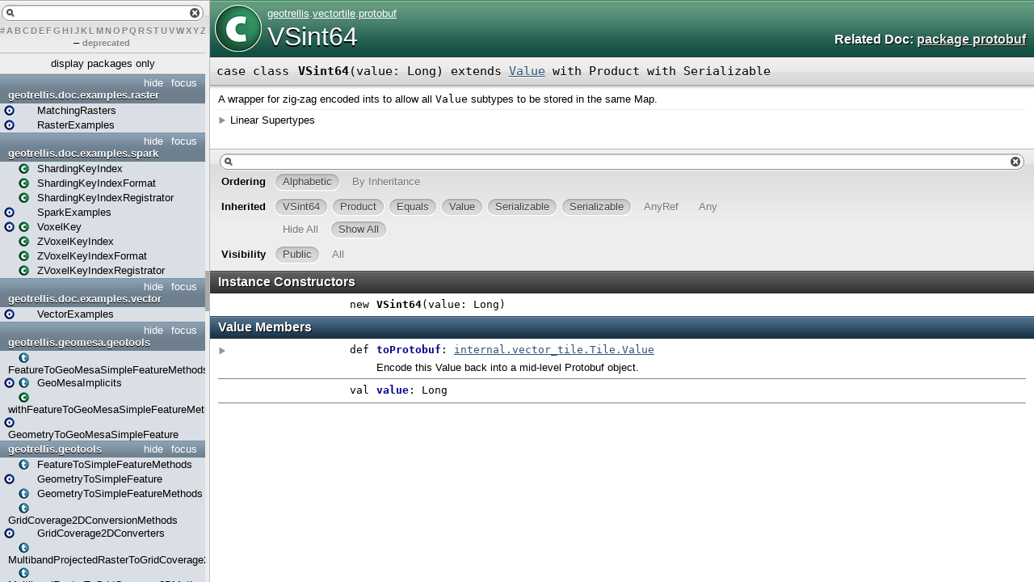

--- FILE ---
content_type: text/html; charset=utf-8
request_url: https://geotrellis.github.io/scaladocs/1.0/geotrellis/vectortile/protobuf/VSint64.html
body_size: 2610
content:
<!DOCTYPE html >
<html>
        <head>
          <title>VSint64 - geotrellis.vectortile.protobuf.VSint64</title>
          <meta name="description" content="VSint64 - geotrellis.vectortile.protobuf.VSint64" />
          <meta name="keywords" content="VSint64 geotrellis.vectortile.protobuf.VSint64" />
          <meta http-equiv="content-type" content="text/html; charset=UTF-8" />
          
      <link href="../../../lib/template.css" media="screen" type="text/css" rel="stylesheet" />
      <link href="../../../lib/diagrams.css" media="screen" type="text/css" rel="stylesheet" id="diagrams-css" />
      <script type="text/javascript" src="../../../lib/jquery.js" id="jquery-js"></script>
      <script type="text/javascript" src="../../../lib/jquery-ui.js"></script>
      <script type="text/javascript" src="../../../lib/template.js"></script>
      <script type="text/javascript" src="../../../lib/tools.tooltip.js"></script>
      
      <script type="text/javascript">
         if(top === self) {
            var url = '../../../index.html';
            var hash = 'geotrellis.vectortile.protobuf.VSint64';
            var anchor = window.location.hash;
            var anchor_opt = '';
            if (anchor.length >= 1)
              anchor_opt = '@' + anchor.substring(1);
            window.location.href = url + '#' + hash + anchor_opt;
         }
   	  </script>
    
        </head>
        <body class="type">
      <div id="definition">
        <img alt="Class" src="../../../lib/class_big.png" />
        <p id="owner"><a href="../../package.html" class="extype" name="geotrellis">geotrellis</a>.<a href="../package.html" class="extype" name="geotrellis.vectortile">vectortile</a>.<a href="package.html" class="extype" name="geotrellis.vectortile.protobuf">protobuf</a></p>
        <h1>VSint64</h1><h3><span class="morelinks"><div>Related Doc:
            <a href="package.html" class="extype" name="geotrellis.vectortile.protobuf">package protobuf</a>
          </div></span></h3><span class="permalink">
      <a href="../../../index.html#geotrellis.vectortile.protobuf.VSint64" title="Permalink" target="_top">
        <img src="../../../lib/permalink.png" alt="Permalink" />
      </a>
    </span>
      </div>

      <h4 id="signature" class="signature">
      <span class="modifier_kind">
        <span class="modifier"></span>
        <span class="kind">case class</span>
      </span>
      <span class="symbol">
        <span class="name">VSint64</span><span class="params">(<span name="value">value: <span class="extype" name="scala.Long">Long</span></span>)</span><span class="result"> extends <a href="Value.html" class="extype" name="geotrellis.vectortile.protobuf.Value">Value</a> with <span class="extype" name="scala.Product">Product</span> with <span class="extype" name="scala.Serializable">Serializable</span></span>
      </span>
      </h4>
      
          <div id="comment" class="fullcommenttop"><div class="comment cmt"><p>A wrapper for zig-zag encoded ints to allow all <code>Value</code> subtypes to be
stored in the same Map.
</p></div><div class="toggleContainer block">
          <span class="toggle">Linear Supertypes</span>
          <div class="superTypes hiddenContent"><span class="extype" name="scala.Product">Product</span>, <span class="extype" name="scala.Equals">Equals</span>, <a href="Value.html" class="extype" name="geotrellis.vectortile.protobuf.Value">Value</a>, <span class="extype" name="scala.Serializable">Serializable</span>, <span class="extype" name="java.io.Serializable">Serializable</span>, <span class="extype" name="scala.AnyRef">AnyRef</span>, <span class="extype" name="scala.Any">Any</span></div>
        </div></div>
        

      <div id="mbrsel">
        <div id="textfilter"><span class="pre"></span><span class="input"><input id="mbrsel-input" type="text" accesskey="/" /></span><span class="post"></span></div>
        <div id="order">
              <span class="filtertype">Ordering</span>
              <ol>
                
                <li class="alpha in"><span>Alphabetic</span></li>
                <li class="inherit out"><span>By Inheritance</span></li>
              </ol>
            </div>
        <div id="ancestors">
                <span class="filtertype">Inherited<br />
                </span>
                <ol id="linearization">
                  <li class="in" name="geotrellis.vectortile.protobuf.VSint64"><span>VSint64</span></li><li class="in" name="scala.Product"><span>Product</span></li><li class="in" name="scala.Equals"><span>Equals</span></li><li class="in" name="geotrellis.vectortile.protobuf.Value"><span>Value</span></li><li class="in" name="scala.Serializable"><span>Serializable</span></li><li class="in" name="java.io.Serializable"><span>Serializable</span></li><li class="in" name="scala.AnyRef"><span>AnyRef</span></li><li class="in" name="scala.Any"><span>Any</span></li>
                </ol>
              </div><div id="ancestors">
            <span class="filtertype"></span>
            <ol>
              <li class="hideall out"><span>Hide All</span></li>
              <li class="showall in"><span>Show All</span></li>
            </ol>
          </div>
        <div id="visbl">
            <span class="filtertype">Visibility</span>
            <ol><li class="public in"><span>Public</span></li><li class="all out"><span>All</span></li></ol>
          </div>
      </div>

      <div id="template">
        <div id="allMembers">
        <div id="constructors" class="members">
              <h3>Instance Constructors</h3>
              <ol><li name="geotrellis.vectortile.protobuf.VSint64#&lt;init&gt;" visbl="pub" data-isabs="false" fullComment="no" group="Ungrouped">
      <a id="&lt;init&gt;(value:Long):geotrellis.vectortile.protobuf.VSint64"></a>
      <a id="&lt;init&gt;:VSint64"></a>
      <h4 class="signature">
      <span class="modifier_kind">
        <span class="modifier"></span>
        <span class="kind">new</span>
      </span>
      <span class="symbol">
        <span class="name">VSint64</span><span class="params">(<span name="value">value: <span class="extype" name="scala.Long">Long</span></span>)</span>
      </span>
      </h4><span class="permalink">
      <a href="../../../index.html#geotrellis.vectortile.protobuf.VSint64@&lt;init&gt;(value:Long):geotrellis.vectortile.protobuf.VSint64" title="Permalink" target="_top">
        <img src="../../../lib/permalink.png" alt="Permalink" />
      </a>
    </span>
      
    </li></ol>
            </div>

        

        

        <div id="values" class="values members">
              <h3>Value Members</h3>
              <ol><li name="scala.AnyRef#!=" visbl="pub" data-isabs="false" fullComment="yes" group="Ungrouped">
      <a id="!=(x$1:Any):Boolean"></a>
      <a id="!=(Any):Boolean"></a>
      <h4 class="signature">
      <span class="modifier_kind">
        <span class="modifier">final </span>
        <span class="kind">def</span>
      </span>
      <span class="symbol">
        <span title="gt4s: $bang$eq" class="name">!=</span><span class="params">(<span name="arg0">arg0: <span class="extype" name="scala.Any">Any</span></span>)</span><span class="result">: <span class="extype" name="scala.Boolean">Boolean</span></span>
      </span>
      </h4><span class="permalink">
      <a href="../../../index.html#geotrellis.vectortile.protobuf.VSint64@!=(x$1:Any):Boolean" title="Permalink" target="_top">
        <img src="../../../lib/permalink.png" alt="Permalink" />
      </a>
    </span>
      <div class="fullcomment"><dl class="attributes block"> <dt>Definition Classes</dt><dd>AnyRef → Any</dd></dl></div>
    </li><li name="scala.AnyRef###" visbl="pub" data-isabs="false" fullComment="yes" group="Ungrouped">
      <a id="##():Int"></a>
      <a id="##():Int"></a>
      <h4 class="signature">
      <span class="modifier_kind">
        <span class="modifier">final </span>
        <span class="kind">def</span>
      </span>
      <span class="symbol">
        <span title="gt4s: $hash$hash" class="name">##</span><span class="params">()</span><span class="result">: <span class="extype" name="scala.Int">Int</span></span>
      </span>
      </h4><span class="permalink">
      <a href="../../../index.html#geotrellis.vectortile.protobuf.VSint64@##():Int" title="Permalink" target="_top">
        <img src="../../../lib/permalink.png" alt="Permalink" />
      </a>
    </span>
      <div class="fullcomment"><dl class="attributes block"> <dt>Definition Classes</dt><dd>AnyRef → Any</dd></dl></div>
    </li><li name="scala.AnyRef#==" visbl="pub" data-isabs="false" fullComment="yes" group="Ungrouped">
      <a id="==(x$1:Any):Boolean"></a>
      <a id="==(Any):Boolean"></a>
      <h4 class="signature">
      <span class="modifier_kind">
        <span class="modifier">final </span>
        <span class="kind">def</span>
      </span>
      <span class="symbol">
        <span title="gt4s: $eq$eq" class="name">==</span><span class="params">(<span name="arg0">arg0: <span class="extype" name="scala.Any">Any</span></span>)</span><span class="result">: <span class="extype" name="scala.Boolean">Boolean</span></span>
      </span>
      </h4><span class="permalink">
      <a href="../../../index.html#geotrellis.vectortile.protobuf.VSint64@==(x$1:Any):Boolean" title="Permalink" target="_top">
        <img src="../../../lib/permalink.png" alt="Permalink" />
      </a>
    </span>
      <div class="fullcomment"><dl class="attributes block"> <dt>Definition Classes</dt><dd>AnyRef → Any</dd></dl></div>
    </li><li name="scala.Any#asInstanceOf" visbl="pub" data-isabs="false" fullComment="yes" group="Ungrouped">
      <a id="asInstanceOf[T0]:T0"></a>
      <a id="asInstanceOf[T0]:T0"></a>
      <h4 class="signature">
      <span class="modifier_kind">
        <span class="modifier">final </span>
        <span class="kind">def</span>
      </span>
      <span class="symbol">
        <span class="name">asInstanceOf</span><span class="tparams">[<span name="T0">T0</span>]</span><span class="result">: <span class="extype" name="scala.Any.asInstanceOf.T0">T0</span></span>
      </span>
      </h4><span class="permalink">
      <a href="../../../index.html#geotrellis.vectortile.protobuf.VSint64@asInstanceOf[T0]:T0" title="Permalink" target="_top">
        <img src="../../../lib/permalink.png" alt="Permalink" />
      </a>
    </span>
      <div class="fullcomment"><dl class="attributes block"> <dt>Definition Classes</dt><dd>Any</dd></dl></div>
    </li><li name="scala.AnyRef#clone" visbl="prt" data-isabs="false" fullComment="yes" group="Ungrouped">
      <a id="clone():Object"></a>
      <a id="clone():AnyRef"></a>
      <h4 class="signature">
      <span class="modifier_kind">
        <span class="modifier"></span>
        <span class="kind">def</span>
      </span>
      <span class="symbol">
        <span class="name">clone</span><span class="params">()</span><span class="result">: <span class="extype" name="scala.AnyRef">AnyRef</span></span>
      </span>
      </h4><span class="permalink">
      <a href="../../../index.html#geotrellis.vectortile.protobuf.VSint64@clone():Object" title="Permalink" target="_top">
        <img src="../../../lib/permalink.png" alt="Permalink" />
      </a>
    </span>
      <div class="fullcomment"><dl class="attributes block"> <dt>Attributes</dt><dd>protected[<a href="../../../java$lang.html" class="extype" name="java.lang">java.lang</a>] </dd><dt>Definition Classes</dt><dd>AnyRef</dd><dt>Annotations</dt><dd>
                <span class="name">@throws</span><span class="args">(<span>
      
      <span class="defval" name="classOf[java.lang.CloneNotSupportedException]">...</span>
    </span>)</span>
              
        </dd></dl></div>
    </li><li name="scala.AnyRef#eq" visbl="pub" data-isabs="false" fullComment="yes" group="Ungrouped">
      <a id="eq(x$1:AnyRef):Boolean"></a>
      <a id="eq(AnyRef):Boolean"></a>
      <h4 class="signature">
      <span class="modifier_kind">
        <span class="modifier">final </span>
        <span class="kind">def</span>
      </span>
      <span class="symbol">
        <span class="name">eq</span><span class="params">(<span name="arg0">arg0: <span class="extype" name="scala.AnyRef">AnyRef</span></span>)</span><span class="result">: <span class="extype" name="scala.Boolean">Boolean</span></span>
      </span>
      </h4><span class="permalink">
      <a href="../../../index.html#geotrellis.vectortile.protobuf.VSint64@eq(x$1:AnyRef):Boolean" title="Permalink" target="_top">
        <img src="../../../lib/permalink.png" alt="Permalink" />
      </a>
    </span>
      <div class="fullcomment"><dl class="attributes block"> <dt>Definition Classes</dt><dd>AnyRef</dd></dl></div>
    </li><li name="scala.AnyRef#finalize" visbl="prt" data-isabs="false" fullComment="yes" group="Ungrouped">
      <a id="finalize():Unit"></a>
      <a id="finalize():Unit"></a>
      <h4 class="signature">
      <span class="modifier_kind">
        <span class="modifier"></span>
        <span class="kind">def</span>
      </span>
      <span class="symbol">
        <span class="name">finalize</span><span class="params">()</span><span class="result">: <span class="extype" name="scala.Unit">Unit</span></span>
      </span>
      </h4><span class="permalink">
      <a href="../../../index.html#geotrellis.vectortile.protobuf.VSint64@finalize():Unit" title="Permalink" target="_top">
        <img src="../../../lib/permalink.png" alt="Permalink" />
      </a>
    </span>
      <div class="fullcomment"><dl class="attributes block"> <dt>Attributes</dt><dd>protected[<a href="../../../java$lang.html" class="extype" name="java.lang">java.lang</a>] </dd><dt>Definition Classes</dt><dd>AnyRef</dd><dt>Annotations</dt><dd>
                <span class="name">@throws</span><span class="args">(<span>
      
      <span class="symbol">classOf[java.lang.Throwable]</span>
    </span>)</span>
              
        </dd></dl></div>
    </li><li name="scala.AnyRef#getClass" visbl="pub" data-isabs="false" fullComment="yes" group="Ungrouped">
      <a id="getClass():Class[_]"></a>
      <a id="getClass():Class[_]"></a>
      <h4 class="signature">
      <span class="modifier_kind">
        <span class="modifier">final </span>
        <span class="kind">def</span>
      </span>
      <span class="symbol">
        <span class="name">getClass</span><span class="params">()</span><span class="result">: <span class="extype" name="java.lang.Class">Class</span>[_]</span>
      </span>
      </h4><span class="permalink">
      <a href="../../../index.html#geotrellis.vectortile.protobuf.VSint64@getClass():Class[_]" title="Permalink" target="_top">
        <img src="../../../lib/permalink.png" alt="Permalink" />
      </a>
    </span>
      <div class="fullcomment"><dl class="attributes block"> <dt>Definition Classes</dt><dd>AnyRef → Any</dd></dl></div>
    </li><li name="scala.Any#isInstanceOf" visbl="pub" data-isabs="false" fullComment="yes" group="Ungrouped">
      <a id="isInstanceOf[T0]:Boolean"></a>
      <a id="isInstanceOf[T0]:Boolean"></a>
      <h4 class="signature">
      <span class="modifier_kind">
        <span class="modifier">final </span>
        <span class="kind">def</span>
      </span>
      <span class="symbol">
        <span class="name">isInstanceOf</span><span class="tparams">[<span name="T0">T0</span>]</span><span class="result">: <span class="extype" name="scala.Boolean">Boolean</span></span>
      </span>
      </h4><span class="permalink">
      <a href="../../../index.html#geotrellis.vectortile.protobuf.VSint64@isInstanceOf[T0]:Boolean" title="Permalink" target="_top">
        <img src="../../../lib/permalink.png" alt="Permalink" />
      </a>
    </span>
      <div class="fullcomment"><dl class="attributes block"> <dt>Definition Classes</dt><dd>Any</dd></dl></div>
    </li><li name="scala.AnyRef#ne" visbl="pub" data-isabs="false" fullComment="yes" group="Ungrouped">
      <a id="ne(x$1:AnyRef):Boolean"></a>
      <a id="ne(AnyRef):Boolean"></a>
      <h4 class="signature">
      <span class="modifier_kind">
        <span class="modifier">final </span>
        <span class="kind">def</span>
      </span>
      <span class="symbol">
        <span class="name">ne</span><span class="params">(<span name="arg0">arg0: <span class="extype" name="scala.AnyRef">AnyRef</span></span>)</span><span class="result">: <span class="extype" name="scala.Boolean">Boolean</span></span>
      </span>
      </h4><span class="permalink">
      <a href="../../../index.html#geotrellis.vectortile.protobuf.VSint64@ne(x$1:AnyRef):Boolean" title="Permalink" target="_top">
        <img src="../../../lib/permalink.png" alt="Permalink" />
      </a>
    </span>
      <div class="fullcomment"><dl class="attributes block"> <dt>Definition Classes</dt><dd>AnyRef</dd></dl></div>
    </li><li name="scala.AnyRef#notify" visbl="pub" data-isabs="false" fullComment="yes" group="Ungrouped">
      <a id="notify():Unit"></a>
      <a id="notify():Unit"></a>
      <h4 class="signature">
      <span class="modifier_kind">
        <span class="modifier">final </span>
        <span class="kind">def</span>
      </span>
      <span class="symbol">
        <span class="name">notify</span><span class="params">()</span><span class="result">: <span class="extype" name="scala.Unit">Unit</span></span>
      </span>
      </h4><span class="permalink">
      <a href="../../../index.html#geotrellis.vectortile.protobuf.VSint64@notify():Unit" title="Permalink" target="_top">
        <img src="../../../lib/permalink.png" alt="Permalink" />
      </a>
    </span>
      <div class="fullcomment"><dl class="attributes block"> <dt>Definition Classes</dt><dd>AnyRef</dd></dl></div>
    </li><li name="scala.AnyRef#notifyAll" visbl="pub" data-isabs="false" fullComment="yes" group="Ungrouped">
      <a id="notifyAll():Unit"></a>
      <a id="notifyAll():Unit"></a>
      <h4 class="signature">
      <span class="modifier_kind">
        <span class="modifier">final </span>
        <span class="kind">def</span>
      </span>
      <span class="symbol">
        <span class="name">notifyAll</span><span class="params">()</span><span class="result">: <span class="extype" name="scala.Unit">Unit</span></span>
      </span>
      </h4><span class="permalink">
      <a href="../../../index.html#geotrellis.vectortile.protobuf.VSint64@notifyAll():Unit" title="Permalink" target="_top">
        <img src="../../../lib/permalink.png" alt="Permalink" />
      </a>
    </span>
      <div class="fullcomment"><dl class="attributes block"> <dt>Definition Classes</dt><dd>AnyRef</dd></dl></div>
    </li><li name="scala.AnyRef#synchronized" visbl="pub" data-isabs="false" fullComment="yes" group="Ungrouped">
      <a id="synchronized[T0](x$1:=&gt;T0):T0"></a>
      <a id="synchronized[T0](⇒T0):T0"></a>
      <h4 class="signature">
      <span class="modifier_kind">
        <span class="modifier">final </span>
        <span class="kind">def</span>
      </span>
      <span class="symbol">
        <span class="name">synchronized</span><span class="tparams">[<span name="T0">T0</span>]</span><span class="params">(<span name="arg0">arg0: ⇒ <span class="extype" name="java.lang.AnyRef.synchronized.T0">T0</span></span>)</span><span class="result">: <span class="extype" name="java.lang.AnyRef.synchronized.T0">T0</span></span>
      </span>
      </h4><span class="permalink">
      <a href="../../../index.html#geotrellis.vectortile.protobuf.VSint64@synchronized[T0](x$1:=&gt;T0):T0" title="Permalink" target="_top">
        <img src="../../../lib/permalink.png" alt="Permalink" />
      </a>
    </span>
      <div class="fullcomment"><dl class="attributes block"> <dt>Definition Classes</dt><dd>AnyRef</dd></dl></div>
    </li><li name="geotrellis.vectortile.protobuf.VSint64#toProtobuf" visbl="pub" data-isabs="false" fullComment="yes" group="Ungrouped">
      <a id="toProtobuf:geotrellis.vectortile.protobuf.internal.vector_tile.Tile.Value"></a>
      <a id="toProtobuf:internal.vector_tile.Tile.Value"></a>
      <h4 class="signature">
      <span class="modifier_kind">
        <span class="modifier"></span>
        <span class="kind">def</span>
      </span>
      <span class="symbol">
        <span class="name">toProtobuf</span><span class="result">: <a href="internal/vector_tile/Tile$$Value.html" class="extype" name="geotrellis.vectortile.protobuf.internal.vector_tile.Tile.Value">internal.vector_tile.Tile.Value</a></span>
      </span>
      </h4><span class="permalink">
      <a href="../../../index.html#geotrellis.vectortile.protobuf.VSint64@toProtobuf:geotrellis.vectortile.protobuf.internal.vector_tile.Tile.Value" title="Permalink" target="_top">
        <img src="../../../lib/permalink.png" alt="Permalink" />
      </a>
    </span>
      <p class="shortcomment cmt">Encode this Value back into a mid-level Protobuf object.</p><div class="fullcomment"><div class="comment cmt"><p>Encode this Value back into a mid-level Protobuf object.</p></div><dl class="attributes block"> <dt>Definition Classes</dt><dd><a href="" class="extype" name="geotrellis.vectortile.protobuf.VSint64">VSint64</a> → <a href="Value.html" class="extype" name="geotrellis.vectortile.protobuf.Value">Value</a></dd></dl></div>
    </li><li name="geotrellis.vectortile.protobuf.VSint64#value" visbl="pub" data-isabs="false" fullComment="no" group="Ungrouped">
      <a id="value:Long"></a>
      <a id="value:Long"></a>
      <h4 class="signature">
      <span class="modifier_kind">
        <span class="modifier"></span>
        <span class="kind">val</span>
      </span>
      <span class="symbol">
        <span class="name">value</span><span class="result">: <span class="extype" name="scala.Long">Long</span></span>
      </span>
      </h4><span class="permalink">
      <a href="../../../index.html#geotrellis.vectortile.protobuf.VSint64@value:Long" title="Permalink" target="_top">
        <img src="../../../lib/permalink.png" alt="Permalink" />
      </a>
    </span>
      
    </li><li name="scala.AnyRef#wait" visbl="pub" data-isabs="false" fullComment="yes" group="Ungrouped">
      <a id="wait():Unit"></a>
      <a id="wait():Unit"></a>
      <h4 class="signature">
      <span class="modifier_kind">
        <span class="modifier">final </span>
        <span class="kind">def</span>
      </span>
      <span class="symbol">
        <span class="name">wait</span><span class="params">()</span><span class="result">: <span class="extype" name="scala.Unit">Unit</span></span>
      </span>
      </h4><span class="permalink">
      <a href="../../../index.html#geotrellis.vectortile.protobuf.VSint64@wait():Unit" title="Permalink" target="_top">
        <img src="../../../lib/permalink.png" alt="Permalink" />
      </a>
    </span>
      <div class="fullcomment"><dl class="attributes block"> <dt>Definition Classes</dt><dd>AnyRef</dd><dt>Annotations</dt><dd>
                <span class="name">@throws</span><span class="args">(<span>
      
      <span class="defval" name="classOf[java.lang.InterruptedException]">...</span>
    </span>)</span>
              
        </dd></dl></div>
    </li><li name="scala.AnyRef#wait" visbl="pub" data-isabs="false" fullComment="yes" group="Ungrouped">
      <a id="wait(x$1:Long,x$2:Int):Unit"></a>
      <a id="wait(Long,Int):Unit"></a>
      <h4 class="signature">
      <span class="modifier_kind">
        <span class="modifier">final </span>
        <span class="kind">def</span>
      </span>
      <span class="symbol">
        <span class="name">wait</span><span class="params">(<span name="arg0">arg0: <span class="extype" name="scala.Long">Long</span></span>, <span name="arg1">arg1: <span class="extype" name="scala.Int">Int</span></span>)</span><span class="result">: <span class="extype" name="scala.Unit">Unit</span></span>
      </span>
      </h4><span class="permalink">
      <a href="../../../index.html#geotrellis.vectortile.protobuf.VSint64@wait(x$1:Long,x$2:Int):Unit" title="Permalink" target="_top">
        <img src="../../../lib/permalink.png" alt="Permalink" />
      </a>
    </span>
      <div class="fullcomment"><dl class="attributes block"> <dt>Definition Classes</dt><dd>AnyRef</dd><dt>Annotations</dt><dd>
                <span class="name">@throws</span><span class="args">(<span>
      
      <span class="defval" name="classOf[java.lang.InterruptedException]">...</span>
    </span>)</span>
              
        </dd></dl></div>
    </li><li name="scala.AnyRef#wait" visbl="pub" data-isabs="false" fullComment="yes" group="Ungrouped">
      <a id="wait(x$1:Long):Unit"></a>
      <a id="wait(Long):Unit"></a>
      <h4 class="signature">
      <span class="modifier_kind">
        <span class="modifier">final </span>
        <span class="kind">def</span>
      </span>
      <span class="symbol">
        <span class="name">wait</span><span class="params">(<span name="arg0">arg0: <span class="extype" name="scala.Long">Long</span></span>)</span><span class="result">: <span class="extype" name="scala.Unit">Unit</span></span>
      </span>
      </h4><span class="permalink">
      <a href="../../../index.html#geotrellis.vectortile.protobuf.VSint64@wait(x$1:Long):Unit" title="Permalink" target="_top">
        <img src="../../../lib/permalink.png" alt="Permalink" />
      </a>
    </span>
      <div class="fullcomment"><dl class="attributes block"> <dt>Definition Classes</dt><dd>AnyRef</dd><dt>Annotations</dt><dd>
                <span class="name">@throws</span><span class="args">(<span>
      
      <span class="defval" name="classOf[java.lang.InterruptedException]">...</span>
    </span>)</span>
              
        </dd></dl></div>
    </li></ol>
            </div>

        

        
        </div>

        <div id="inheritedMembers">
        <div class="parent" name="scala.Product">
              <h3>Inherited from <span class="extype" name="scala.Product">Product</span></h3>
            </div><div class="parent" name="scala.Equals">
              <h3>Inherited from <span class="extype" name="scala.Equals">Equals</span></h3>
            </div><div class="parent" name="geotrellis.vectortile.protobuf.Value">
              <h3>Inherited from <a href="Value.html" class="extype" name="geotrellis.vectortile.protobuf.Value">Value</a></h3>
            </div><div class="parent" name="scala.Serializable">
              <h3>Inherited from <span class="extype" name="scala.Serializable">Serializable</span></h3>
            </div><div class="parent" name="java.io.Serializable">
              <h3>Inherited from <span class="extype" name="java.io.Serializable">Serializable</span></h3>
            </div><div class="parent" name="scala.AnyRef">
              <h3>Inherited from <span class="extype" name="scala.AnyRef">AnyRef</span></h3>
            </div><div class="parent" name="scala.Any">
              <h3>Inherited from <span class="extype" name="scala.Any">Any</span></h3>
            </div>
        
        </div>

        <div id="groupedMembers">
        <div class="group" name="Ungrouped">
              <h3>Ungrouped</h3>
              
            </div>
        </div>

      </div>

      <div id="tooltip"></div>

      <div id="footer">  </div>


    </body>
      </html>


--- FILE ---
content_type: application/javascript; charset=utf-8
request_url: https://geotrellis.github.io/scaladocs/1.0/index.js
body_size: 23981
content:
Index.PACKAGES = {"geotrellis.raster.prototype" : [{"trait" : "geotrellis\/raster\/prototype\/MultibandTilePrototypeMethods.html", "name" : "geotrellis.raster.prototype.MultibandTilePrototypeMethods"}, {"trait" : "geotrellis\/raster\/prototype\/SinglebandTilePrototypeMethods.html", "name" : "geotrellis.raster.prototype.SinglebandTilePrototypeMethods"}, {"trait" : "geotrellis\/raster\/prototype\/TilePrototypeMethods.html", "name" : "geotrellis.raster.prototype.TilePrototypeMethods"}], "geotrellis.proj4.util" : [{"object" : "geotrellis\/proj4\/util\/UTM$.html", "name" : "geotrellis.proj4.util.UTM"}], "geotrellis.spark.io.index.rowmajor" : [{"class" : "geotrellis\/spark\/io\/index\/rowmajor\/RowMajorSpatialKeyIndex.html", "name" : "geotrellis.spark.io.index.rowmajor.RowMajorSpatialKeyIndex"}], "org.locationtech" : [], "geotrellis.raster.matching" : [{"object" : "geotrellis\/raster\/matching\/HistogramMatching$.html", "name" : "geotrellis.raster.matching.HistogramMatching"}, {"trait" : "geotrellis\/raster\/matching\/MultibandMatchingMethods.html", "name" : "geotrellis.raster.matching.MultibandMatchingMethods"}, {"trait" : "geotrellis\/raster\/matching\/SinglebandMatchingMethods.html", "name" : "geotrellis.raster.matching.SinglebandMatchingMethods"}], "geotrellis.spark.etl.config.json" : [{"trait" : "geotrellis\/spark\/etl\/config\/json\/ConfigFormats.html", "name" : "geotrellis.spark.etl.config.json.ConfigFormats"}, {"case class" : "geotrellis\/spark\/etl\/config\/json\/ConfigFormats$BackendFormat.html", "name" : "geotrellis.spark.etl.config.json.ConfigFormats.BackendFormat"}, {"object" : "geotrellis\/spark\/etl\/config\/json\/ConfigFormats$BackendInputTypeFormat$.html", "name" : "geotrellis.spark.etl.config.json.ConfigFormats.BackendInputTypeFormat"}, {"case class" : "geotrellis\/spark\/etl\/config\/json\/ConfigFormats$BackendPathFormat.html", "name" : "geotrellis.spark.etl.config.json.ConfigFormats.BackendPathFormat"}, {"object" : "geotrellis\/spark\/etl\/config\/json\/ConfigFormats$BackendProfilesReader$.html", "name" : "geotrellis.spark.etl.config.json.ConfigFormats.BackendProfilesReader"}, {"object" : "geotrellis\/spark\/etl\/config\/json\/ConfigFormats$BackendTypeFormat$.html", "name" : "geotrellis.spark.etl.config.json.ConfigFormats.BackendTypeFormat"}, {"object" : "geotrellis\/spark\/etl\/config\/json\/ConfigFormats$CellSizeFormat$.html", "name" : "geotrellis.spark.etl.config.json.ConfigFormats.CellSizeFormat"}, {"object" : "geotrellis\/spark\/etl\/config\/json\/ConfigFormats$CellTypeFormat$.html", "name" : "geotrellis.spark.etl.config.json.ConfigFormats.CellTypeFormat"}, {"case class" : "geotrellis\/spark\/etl\/config\/json\/ConfigFormats$InputFormat.html", "name" : "geotrellis.spark.etl.config.json.ConfigFormats.InputFormat"}, {"case class" : "geotrellis\/spark\/etl\/config\/json\/ConfigFormats$InputsFormat.html", "name" : "geotrellis.spark.etl.config.json.ConfigFormats.InputsFormat"}, {"case class" : "geotrellis\/spark\/etl\/config\/json\/ConfigFormats$OutputFormat.html", "name" : "geotrellis.spark.etl.config.json.ConfigFormats.OutputFormat"}, {"object" : "geotrellis\/spark\/etl\/config\/json\/ConfigFormats$PointResampleMethodTypeFormat$.html", "name" : "geotrellis.spark.etl.config.json.ConfigFormats.PointResampleMethodTypeFormat"}, {"object" : "geotrellis\/spark\/etl\/config\/json\/ConfigFormats$ReprojectMethodFormat$.html", "name" : "geotrellis.spark.etl.config.json.ConfigFormats.ReprojectMethodFormat"}, {"object" : "geotrellis\/spark\/etl\/config\/json\/ConfigFormats$StorageLevelFormat$.html", "name" : "geotrellis.spark.etl.config.json.ConfigFormats.StorageLevelFormat"}], "geotrellis.spark.mapalgebra.local.temporal" : [{"object" : "geotrellis\/spark\/mapalgebra\/local\/temporal\/Implicits$.html", "trait" : "geotrellis\/spark\/mapalgebra\/local\/temporal\/Implicits.html", "name" : "geotrellis.spark.mapalgebra.local.temporal.Implicits"}, {"object" : "geotrellis\/spark\/mapalgebra\/local\/temporal\/LocalTemporalStatistics$.html", "name" : "geotrellis.spark.mapalgebra.local.temporal.LocalTemporalStatistics"}, {"class" : "geotrellis\/spark\/mapalgebra\/local\/temporal\/LocalTemporalTileRDDMethods.html", "name" : "geotrellis.spark.mapalgebra.local.temporal.LocalTemporalTileRDDMethods"}, {"object" : "geotrellis\/spark\/mapalgebra\/local\/temporal\/TemporalWindowHelper$.html", "name" : "geotrellis.spark.mapalgebra.local.temporal.TemporalWindowHelper"}, {"case class" : "geotrellis\/spark\/mapalgebra\/local\/temporal\/TemporalWindowState.html", "name" : "geotrellis.spark.mapalgebra.local.temporal.TemporalWindowState"}], "org.osgeo.proj4j.units" : [{"class" : "org\/osgeo\/proj4j\/units\/Angle.html", "name" : "org.osgeo.proj4j.units.Angle"}, {"class" : "org\/osgeo\/proj4j\/units\/AngleFormat.html", "name" : "org.osgeo.proj4j.units.AngleFormat"}, {"class" : "org\/osgeo\/proj4j\/units\/DegreeUnit.html", "name" : "org.osgeo.proj4j.units.DegreeUnit"}, {"class" : "org\/osgeo\/proj4j\/units\/Unit.html", "name" : "org.osgeo.proj4j.units.Unit"}, {"class" : "org\/osgeo\/proj4j\/units\/Units.html", "name" : "org.osgeo.proj4j.units.Units"}], "geotrellis.spark.summary.polygonal" : [{"object" : "geotrellis\/spark\/summary\/polygonal\/Implicits$.html", "trait" : "geotrellis\/spark\/summary\/polygonal\/Implicits.html", "name" : "geotrellis.spark.summary.polygonal.Implicits"}, {"trait" : "geotrellis\/spark\/summary\/polygonal\/PolygonalSummaryFeatureCollectionMethods.html", "name" : "geotrellis.spark.summary.polygonal.PolygonalSummaryFeatureCollectionMethods"}, {"trait" : "geotrellis\/spark\/summary\/polygonal\/PolygonalSummaryFeatureRDDMethods.html", "name" : "geotrellis.spark.summary.polygonal.PolygonalSummaryFeatureRDDMethods"}, {"trait" : "geotrellis\/spark\/summary\/polygonal\/PolygonalSummaryKeyedFeatureCollectionMethods.html", "name" : "geotrellis.spark.summary.polygonal.PolygonalSummaryKeyedFeatureCollectionMethods"}, {"trait" : "geotrellis\/spark\/summary\/polygonal\/PolygonalSummaryKeyedFeatureRDDMethods.html", "name" : "geotrellis.spark.summary.polygonal.PolygonalSummaryKeyedFeatureRDDMethods"}, {"class" : "geotrellis\/spark\/summary\/polygonal\/PolygonalSummaryTileLayerCollectionMethods.html", "name" : "geotrellis.spark.summary.polygonal.PolygonalSummaryTileLayerCollectionMethods"}, {"class" : "geotrellis\/spark\/summary\/polygonal\/PolygonalSummaryTileLayerRDDMethods.html", "name" : "geotrellis.spark.summary.polygonal.PolygonalSummaryTileLayerRDDMethods"}], "geotrellis.spark.matching" : [{"object" : "geotrellis\/spark\/matching\/Implicits$.html", "trait" : "geotrellis\/spark\/matching\/Implicits.html", "name" : "geotrellis.spark.matching.Implicits"}, {"object" : "geotrellis\/spark\/matching\/RDDHistogramMatching$.html", "name" : "geotrellis.spark.matching.RDDHistogramMatching"}, {"class" : "geotrellis\/spark\/matching\/RDDMultibandMatchingMethods.html", "name" : "geotrellis.spark.matching.RDDMultibandMatchingMethods"}, {"class" : "geotrellis\/spark\/matching\/RDDSinglebandMatchingMethods.html", "name" : "geotrellis.spark.matching.RDDSinglebandMatchingMethods"}], "geotrellis.vector.io.json" : [{"object" : "geotrellis\/vector\/io\/json\/CrsFormats$.html", "trait" : "geotrellis\/vector\/io\/json\/CrsFormats.html", "name" : "geotrellis.vector.io.json.CrsFormats"}, {"object" : "geotrellis\/vector\/io\/json\/FeatureFormats$.html", "trait" : "geotrellis\/vector\/io\/json\/FeatureFormats.html", "name" : "geotrellis.vector.io.json.FeatureFormats"}, {"object" : "geotrellis\/vector\/io\/json\/GeoJson$.html", "name" : "geotrellis.vector.io.json.GeoJson"}, {"object" : "geotrellis\/vector\/io\/json\/GeoJsonSupport$.html", "trait" : "geotrellis\/vector\/io\/json\/GeoJsonSupport.html", "name" : "geotrellis.vector.io.json.GeoJsonSupport"}, {"object" : "geotrellis\/vector\/io\/json\/GeometryFormats$.html", "trait" : "geotrellis\/vector\/io\/json\/GeometryFormats.html", "name" : "geotrellis.vector.io.json.GeometryFormats"}, {"object" : "geotrellis\/vector\/io\/json\/Implicits$.html", "trait" : "geotrellis\/vector\/io\/json\/Implicits.html", "name" : "geotrellis.vector.io.json.Implicits"}, {"class" : "geotrellis\/vector\/io\/json\/JsonCRS.html", "name" : "geotrellis.vector.io.json.JsonCRS"}, {"object" : "geotrellis\/vector\/io\/json\/JsonFeatureCollection$.html", "class" : "geotrellis\/vector\/io\/json\/JsonFeatureCollection.html", "name" : "geotrellis.vector.io.json.JsonFeatureCollection"}, {"object" : "geotrellis\/vector\/io\/json\/JsonFeatureCollectionMap$.html", "class" : "geotrellis\/vector\/io\/json\/JsonFeatureCollectionMap.html", "name" : "geotrellis.vector.io.json.JsonFeatureCollectionMap"}, {"case class" : "geotrellis\/vector\/io\/json\/LinkedCRS.html", "name" : "geotrellis.vector.io.json.LinkedCRS"}, {"case class" : "geotrellis\/vector\/io\/json\/NamedCRS.html", "name" : "geotrellis.vector.io.json.NamedCRS"}, {"object" : "geotrellis\/vector\/io\/json\/Style$.html", "case class" : "geotrellis\/vector\/io\/json\/Style.html", "name" : "geotrellis.vector.io.json.Style"}, {"case class" : "geotrellis\/vector\/io\/json\/WithCrs.html", "name" : "geotrellis.vector.io.json.WithCrs"}], "geotrellis.vector.affine" : [{"object" : "geotrellis\/vector\/affine\/AffineTransformation$.html", "trait" : "geotrellis\/vector\/affine\/AffineTransformation.html", "name" : "geotrellis.vector.affine.AffineTransformation"}, {"trait" : "geotrellis\/vector\/affine\/GeometryCollectionTransformationMethods.html", "name" : "geotrellis.vector.affine.GeometryCollectionTransformationMethods"}, {"trait" : "geotrellis\/vector\/affine\/LineTransformationMethods.html", "name" : "geotrellis.vector.affine.LineTransformationMethods"}, {"trait" : "geotrellis\/vector\/affine\/MultiLineTransformationMethods.html", "name" : "geotrellis.vector.affine.MultiLineTransformationMethods"}, {"trait" : "geotrellis\/vector\/affine\/MultiPointTransformationMethods.html", "name" : "geotrellis.vector.affine.MultiPointTransformationMethods"}, {"trait" : "geotrellis\/vector\/affine\/MultiPolygonTransformationMethods.html", "name" : "geotrellis.vector.affine.MultiPolygonTransformationMethods"}, {"trait" : "geotrellis\/vector\/affine\/PointTransformationMethods.html", "name" : "geotrellis.vector.affine.PointTransformationMethods"}, {"trait" : "geotrellis\/vector\/affine\/PolygonTransformationMethods.html", "name" : "geotrellis.vector.affine.PolygonTransformationMethods"}, {"object" : "geotrellis\/vector\/affine\/Reflection$.html", "name" : "geotrellis.vector.affine.Reflection"}, {"object" : "geotrellis\/vector\/affine\/Rotation$.html", "name" : "geotrellis.vector.affine.Rotation"}, {"object" : "geotrellis\/vector\/affine\/Scaling$.html", "name" : "geotrellis.vector.affine.Scaling"}, {"object" : "geotrellis\/vector\/affine\/Shearing$.html", "name" : "geotrellis.vector.affine.Shearing"}, {"object" : "geotrellis\/vector\/affine\/Translation$.html", "name" : "geotrellis.vector.affine.Translation"}], "geotrellis.doc.examples.vector" : [{"object" : "geotrellis\/doc\/examples\/vector\/VectorExamples$.html", "name" : "geotrellis.doc.examples.vector.VectorExamples"}], "geotrellis.geomesa" : [], "org.osgeo.proj4j.datum" : [{"class" : "org\/osgeo\/proj4j\/datum\/AxisOrder.html", "name" : "org.osgeo.proj4j.datum.AxisOrder"}, {"class" : "org\/osgeo\/proj4j\/datum\/CTABLEV2.html", "name" : "org.osgeo.proj4j.datum.CTABLEV2"}, {"class" : "org\/osgeo\/proj4j\/datum\/Datum.html", "name" : "org.osgeo.proj4j.datum.Datum"}, {"class" : "org\/osgeo\/proj4j\/datum\/Ellipsoid.html", "name" : "org.osgeo.proj4j.datum.Ellipsoid"}, {"class" : "org\/osgeo\/proj4j\/datum\/GeocentricConverter.html", "name" : "org.osgeo.proj4j.datum.GeocentricConverter"}, {"class" : "org\/osgeo\/proj4j\/datum\/Grid.html", "name" : "org.osgeo.proj4j.datum.Grid"}, {"class" : "org\/osgeo\/proj4j\/datum\/NTV1.html", "name" : "org.osgeo.proj4j.datum.NTV1"}, {"class" : "org\/osgeo\/proj4j\/datum\/PrimeMeridian.html", "name" : "org.osgeo.proj4j.datum.PrimeMeridian"}], "org.locationtech.geomesa" : [], "geotrellis.raster.regiongroup" : [{"object" : "geotrellis\/raster\/regiongroup\/RegionGroup$.html", "name" : "geotrellis.raster.regiongroup.RegionGroup"}, {"trait" : "geotrellis\/raster\/regiongroup\/RegionGroupMethods.html", "name" : "geotrellis.raster.regiongroup.RegionGroupMethods"}, {"object" : "geotrellis\/raster\/regiongroup\/RegionGroupOptions$.html", "case class" : "geotrellis\/raster\/regiongroup\/RegionGroupOptions.html", "name" : "geotrellis.raster.regiongroup.RegionGroupOptions"}, {"case class" : "geotrellis\/raster\/regiongroup\/RegionGroupResult.html", "name" : "geotrellis.raster.regiongroup.RegionGroupResult"}, {"class" : "geotrellis\/raster\/regiongroup\/RegionPartition.html", "name" : "geotrellis.raster.regiongroup.RegionPartition"}], "org.osgeo.proj4j.util" : [{"class" : "org\/osgeo\/proj4j\/util\/Complex.html", "name" : "org.osgeo.proj4j.util.Complex"}, {"class" : "org\/osgeo\/proj4j\/util\/CRSCache.html", "name" : "org.osgeo.proj4j.util.CRSCache"}, {"class" : "org\/osgeo\/proj4j\/util\/FloatPolarCoordinate.html", "name" : "org.osgeo.proj4j.util.FloatPolarCoordinate"}, {"class" : "org\/osgeo\/proj4j\/util\/IntPolarCoordinate.html", "name" : "org.osgeo.proj4j.util.IntPolarCoordinate"}, {"class" : "org\/osgeo\/proj4j\/util\/PolarCoordinate.html", "name" : "org.osgeo.proj4j.util.PolarCoordinate"}, {"class" : "org\/osgeo\/proj4j\/util\/ProjectionMath.html", "name" : "org.osgeo.proj4j.util.ProjectionMath"}, {"class" : "org\/osgeo\/proj4j\/util\/ProjectionUtil.html", "name" : "org.osgeo.proj4j.util.ProjectionUtil"}], "geotrellis.raster.viewshed" : [{"object" : "geotrellis\/raster\/viewshed\/ApproxViewshed$.html", "name" : "geotrellis.raster.viewshed.ApproxViewshed"}, {"object" : "geotrellis\/raster\/viewshed\/Viewshed$.html", "name" : "geotrellis.raster.viewshed.Viewshed"}, {"trait" : "geotrellis\/raster\/viewshed\/ViewshedMethods.html", "name" : "geotrellis.raster.viewshed.ViewshedMethods"}], "geotrellis.vector.testkit" : [{"object" : "geotrellis\/vector\/testkit\/Arc$.html", "name" : "geotrellis.vector.testkit.Arc"}, {"object" : "geotrellis\/vector\/testkit\/ArcPolygon$.html", "name" : "geotrellis.vector.testkit.ArcPolygon"}, {"object" : "geotrellis\/vector\/testkit\/Circle$.html", "name" : "geotrellis.vector.testkit.Circle"}, {"object" : "geotrellis\/vector\/testkit\/Ellipse$.html", "name" : "geotrellis.vector.testkit.Ellipse"}, {"case class" : "geotrellis\/vector\/testkit\/package$$ExtentMatcher.html", "name" : "geotrellis.vector.testkit.ExtentMatcher"}, {"object" : "geotrellis\/vector\/testkit\/GeometryBuilder$.html", "trait" : "geotrellis\/vector\/testkit\/GeometryBuilder.html", "name" : "geotrellis.vector.testkit.GeometryBuilder"}, {"trait" : "geotrellis\/vector\/testkit\/package$$GeometryMatcher.html", "object" : "geotrellis\/vector\/testkit\/package$$GeometryMatcher$.html", "name" : "geotrellis.vector.testkit.GeometryMatcher"}, {"object" : "geotrellis\/vector\/testkit\/Rectangle$.html", "name" : "geotrellis.vector.testkit.Rectangle"}, {"object" : "geotrellis\/vector\/testkit\/SineStar$.html", "name" : "geotrellis.vector.testkit.SineStar"}, {"object" : "geotrellis\/vector\/testkit\/Squircle$.html", "name" : "geotrellis.vector.testkit.Squircle"}, {"object" : "geotrellis\/vector\/testkit\/SuperCircle$.html", "name" : "geotrellis.vector.testkit.SuperCircle"}], "geotrellis.spark.reproject" : [{"object" : "geotrellis\/spark\/reproject\/Implicits$.html", "trait" : "geotrellis\/spark\/reproject\/Implicits.html", "name" : "geotrellis.spark.reproject.Implicits"}, {"object" : "geotrellis\/spark\/reproject\/ProjectedExtentComponentReproject$.html", "name" : "geotrellis.spark.reproject.ProjectedExtentComponentReproject"}, {"class" : "geotrellis\/spark\/reproject\/ProjectedExtentComponentReprojectMethods.html", "name" : "geotrellis.spark.reproject.ProjectedExtentComponentReprojectMethods"}, {"object" : "geotrellis\/spark\/reproject\/Reproject$.html", "name" : "geotrellis.spark.reproject.Reproject"}, {"object" : "geotrellis\/spark\/reproject\/TileRDDReproject$.html", "name" : "geotrellis.spark.reproject.TileRDDReproject"}, {"class" : "geotrellis\/spark\/reproject\/TileRDDReprojectMethods.html", "name" : "geotrellis.spark.reproject.TileRDDReprojectMethods"}], "geotrellis.spark.mapalgebra.local" : [{"trait" : "geotrellis\/spark\/mapalgebra\/local\/AddTileRDDMethods.html", "name" : "geotrellis.spark.mapalgebra.local.AddTileRDDMethods"}, {"trait" : "geotrellis\/spark\/mapalgebra\/local\/AndTileRDDMethods.html", "name" : "geotrellis.spark.mapalgebra.local.AndTileRDDMethods"}, {"trait" : "geotrellis\/spark\/mapalgebra\/local\/DivideTileRDDMethods.html", "name" : "geotrellis.spark.mapalgebra.local.DivideTileRDDMethods"}, {"trait" : "geotrellis\/spark\/mapalgebra\/local\/EqualTileRDDMethods.html", "name" : "geotrellis.spark.mapalgebra.local.EqualTileRDDMethods"}, {"trait" : "geotrellis\/spark\/mapalgebra\/local\/GreaterOrEqualTileRDDMethods.html", "name" : "geotrellis.spark.mapalgebra.local.GreaterOrEqualTileRDDMethods"}, {"trait" : "geotrellis\/spark\/mapalgebra\/local\/GreaterTileRDDMethods.html", "name" : "geotrellis.spark.mapalgebra.local.GreaterTileRDDMethods"}, {"trait" : "geotrellis\/spark\/mapalgebra\/local\/IfCellTileRDDMethods.html", "name" : "geotrellis.spark.mapalgebra.local.IfCellTileRDDMethods"}, {"object" : "geotrellis\/spark\/mapalgebra\/local\/Implicits$.html", "trait" : "geotrellis\/spark\/mapalgebra\/local\/Implicits.html", "name" : "geotrellis.spark.mapalgebra.local.Implicits"}, {"trait" : "geotrellis\/spark\/mapalgebra\/local\/LessOrEqualTileRDDMethods.html", "name" : "geotrellis.spark.mapalgebra.local.LessOrEqualTileRDDMethods"}, {"trait" : "geotrellis\/spark\/mapalgebra\/local\/LessTileRDDMethods.html", "name" : "geotrellis.spark.mapalgebra.local.LessTileRDDMethods"}, {"trait" : "geotrellis\/spark\/mapalgebra\/local\/LocalMapTileRDDMethods.html", "name" : "geotrellis.spark.mapalgebra.local.LocalMapTileRDDMethods"}, {"trait" : "geotrellis\/spark\/mapalgebra\/local\/LocalTileRDDMethods.html", "name" : "geotrellis.spark.mapalgebra.local.LocalTileRDDMethods"}, {"class" : "geotrellis\/spark\/mapalgebra\/local\/LocalTileRDDSeqMethods.html", "name" : "geotrellis.spark.mapalgebra.local.LocalTileRDDSeqMethods"}, {"trait" : "geotrellis\/spark\/mapalgebra\/local\/MajorityTileRDDMethods.html", "name" : "geotrellis.spark.mapalgebra.local.MajorityTileRDDMethods"}, {"trait" : "geotrellis\/spark\/mapalgebra\/local\/MaxTileRDDMethods.html", "name" : "geotrellis.spark.mapalgebra.local.MaxTileRDDMethods"}, {"trait" : "geotrellis\/spark\/mapalgebra\/local\/MinorityTileRDDMethods.html", "name" : "geotrellis.spark.mapalgebra.local.MinorityTileRDDMethods"}, {"trait" : "geotrellis\/spark\/mapalgebra\/local\/MinTileRDDMethods.html", "name" : "geotrellis.spark.mapalgebra.local.MinTileRDDMethods"}, {"trait" : "geotrellis\/spark\/mapalgebra\/local\/MultiplyTileRDDMethods.html", "name" : "geotrellis.spark.mapalgebra.local.MultiplyTileRDDMethods"}, {"trait" : "geotrellis\/spark\/mapalgebra\/local\/OrTileRDDMethods.html", "name" : "geotrellis.spark.mapalgebra.local.OrTileRDDMethods"}, {"trait" : "geotrellis\/spark\/mapalgebra\/local\/PowTileRDDMethods.html", "name" : "geotrellis.spark.mapalgebra.local.PowTileRDDMethods"}, {"trait" : "geotrellis\/spark\/mapalgebra\/local\/SubtractTileRDDMethods.html", "name" : "geotrellis.spark.mapalgebra.local.SubtractTileRDDMethods"}, {"trait" : "geotrellis\/spark\/mapalgebra\/local\/UnequalTileRDDMethods.html", "name" : "geotrellis.spark.mapalgebra.local.UnequalTileRDDMethods"}, {"trait" : "geotrellis\/spark\/mapalgebra\/local\/XorTileRDDMethods.html", "name" : "geotrellis.spark.mapalgebra.local.XorTileRDDMethods"}], "geotrellis.raster.io" : [{"object" : "geotrellis\/raster\/io\/AsciiWriter$.html", "name" : "geotrellis.raster.io.AsciiWriter"}, {"object" : "geotrellis\/raster\/io\/json\/HistogramJsonFormats$HistogramDoubleFormat$.html", "name" : "geotrellis.raster.io.json.HistogramJsonFormats.HistogramDoubleFormat"}, {"object" : "geotrellis\/raster\/io\/json\/HistogramJsonFormats$HistogramIntFormat$.html", "name" : "geotrellis.raster.io.json.HistogramJsonFormats.HistogramIntFormat"}, {"object" : "geotrellis\/raster\/io\/json\/Implicits$CellTypeFormat$.html", "name" : "geotrellis.raster.io.json.Implicits.CellTypeFormat"}, {"object" : "geotrellis\/raster\/io\/json\/Implicits$GridBoundsFormat$.html", "name" : "geotrellis.raster.io.json.Implicits.GridBoundsFormat"}, {"object" : "geotrellis\/raster\/io\/json\/Implicits$RasterExtentFormat$.html", "name" : "geotrellis.raster.io.json.Implicits.RasterExtentFormat"}, {"object" : "geotrellis\/raster\/io\/json\/Implicits$TileLayoutFormat$.html", "name" : "geotrellis.raster.io.json.Implicits.TileLayoutFormat"}], "geotrellis.vector.interpolation" : [{"object" : "geotrellis\/vector\/interpolation\/Circular$.html", "name" : "geotrellis.vector.interpolation.Circular"}, {"object" : "geotrellis\/vector\/interpolation\/EmpiricalVariogram$.html", "class" : "geotrellis\/vector\/interpolation\/EmpiricalVariogram.html", "name" : "geotrellis.vector.interpolation.EmpiricalVariogram"}, {"object" : "geotrellis\/vector\/interpolation\/Exponential$.html", "name" : "geotrellis.vector.interpolation.Exponential"}, {"object" : "geotrellis\/vector\/interpolation\/Gaussian$.html", "name" : "geotrellis.vector.interpolation.Gaussian"}, {"object" : "geotrellis\/vector\/interpolation\/GeoKriging$.html", "class" : "geotrellis\/vector\/interpolation\/GeoKriging.html", "name" : "geotrellis.vector.interpolation.GeoKriging"}, {"object" : "geotrellis\/vector\/interpolation\/InterpolationVector$.html", "name" : "geotrellis.vector.interpolation.InterpolationVector"}, {"trait" : "geotrellis\/vector\/interpolation\/Kriging.html", "name" : "geotrellis.vector.interpolation.Kriging"}, {"class" : "geotrellis\/vector\/interpolation\/LeastSquaresFittingNuggetProblem.html", "name" : "geotrellis.vector.interpolation.LeastSquaresFittingNuggetProblem"}, {"class" : "geotrellis\/vector\/interpolation\/LeastSquaresFittingProblem.html", "name" : "geotrellis.vector.interpolation.LeastSquaresFittingProblem"}, {"object" : "geotrellis\/vector\/interpolation\/Linear$.html", "case class" : "geotrellis\/vector\/interpolation\/Linear.html", "name" : "geotrellis.vector.interpolation.Linear"}, {"object" : "geotrellis\/vector\/interpolation\/LinearEmpiricalVariogram$.html", "name" : "geotrellis.vector.interpolation.LinearEmpiricalVariogram"}, {"object" : "geotrellis\/vector\/interpolation\/LinearSemivariogram$.html", "name" : "geotrellis.vector.interpolation.LinearSemivariogram"}, {"class" : "geotrellis\/vector\/interpolation\/ModelType.html", "name" : "geotrellis.vector.interpolation.ModelType"}, {"object" : "geotrellis\/vector\/interpolation\/NonLinearEmpiricalVariogram$.html", "name" : "geotrellis.vector.interpolation.NonLinearEmpiricalVariogram"}, {"class" : "geotrellis\/vector\/interpolation\/NonLinearModelType.html", "name" : "geotrellis.vector.interpolation.NonLinearModelType"}, {"object" : "geotrellis\/vector\/interpolation\/NonLinearSemivariogram$.html", "name" : "geotrellis.vector.interpolation.NonLinearSemivariogram"}, {"object" : "geotrellis\/vector\/interpolation\/OrdinaryKriging$.html", "class" : "geotrellis\/vector\/interpolation\/OrdinaryKriging.html", "name" : "geotrellis.vector.interpolation.OrdinaryKriging"}, {"object" : "geotrellis\/vector\/interpolation\/Semivariogram$.html", "class" : "geotrellis\/vector\/interpolation\/Semivariogram.html", "name" : "geotrellis.vector.interpolation.Semivariogram"}, {"object" : "geotrellis\/vector\/interpolation\/SimpleKriging$.html", "class" : "geotrellis\/vector\/interpolation\/SimpleKriging.html", "name" : "geotrellis.vector.interpolation.SimpleKriging"}, {"object" : "geotrellis\/vector\/interpolation\/Spherical$.html", "name" : "geotrellis.vector.interpolation.Spherical"}, {"object" : "geotrellis\/vector\/interpolation\/UniversalKriging$.html", "class" : "geotrellis\/vector\/interpolation\/UniversalKriging.html", "name" : "geotrellis.vector.interpolation.UniversalKriging"}, {"object" : "geotrellis\/vector\/interpolation\/Wave$.html", "name" : "geotrellis.vector.interpolation.Wave"}], "geotrellis.raster.io.geotiff.compression" : [{"trait" : "geotrellis\/raster\/io\/geotiff\/compression\/Compression.html", "name" : "geotrellis.raster.io.geotiff.compression.Compression"}, {"trait" : "geotrellis\/raster\/io\/geotiff\/compression\/Compressor.html", "name" : "geotrellis.raster.io.geotiff.compression.Compressor"}, {"object" : "geotrellis\/raster\/io\/geotiff\/compression\/Decompressor$.html", "trait" : "geotrellis\/raster\/io\/geotiff\/compression\/Decompressor.html", "name" : "geotrellis.raster.io.geotiff.compression.Decompressor"}, {"object" : "geotrellis\/raster\/io\/geotiff\/compression\/DeflateCompression$.html", "name" : "geotrellis.raster.io.geotiff.compression.DeflateCompression"}, {"class" : "geotrellis\/raster\/io\/geotiff\/compression\/DeflateDecompressor.html", "name" : "geotrellis.raster.io.geotiff.compression.DeflateDecompressor"}, {"object" : "geotrellis\/raster\/io\/geotiff\/compression\/FloatingPointPredictor$.html", "class" : "geotrellis\/raster\/io\/geotiff\/compression\/FloatingPointPredictor.html", "name" : "geotrellis.raster.io.geotiff.compression.FloatingPointPredictor"}, {"object" : "geotrellis\/raster\/io\/geotiff\/compression\/HorizontalPredictor$.html", "class" : "geotrellis\/raster\/io\/geotiff\/compression\/HorizontalPredictor.html", "name" : "geotrellis.raster.io.geotiff.compression.HorizontalPredictor"}, {"object" : "geotrellis\/raster\/io\/geotiff\/compression\/LZWDecompressor$.html", "class" : "geotrellis\/raster\/io\/geotiff\/compression\/LZWDecompressor.html", "name" : "geotrellis.raster.io.geotiff.compression.LZWDecompressor"}, {"object" : "geotrellis\/raster\/io\/geotiff\/compression\/NoCompression$.html", "name" : "geotrellis.raster.io.geotiff.compression.NoCompression"}, {"object" : "geotrellis\/raster\/io\/geotiff\/compression\/PackBitsDecompressor$.html", "class" : "geotrellis\/raster\/io\/geotiff\/compression\/PackBitsDecompressor.html", "name" : "geotrellis.raster.io.geotiff.compression.PackBitsDecompressor"}, {"object" : "geotrellis\/raster\/io\/geotiff\/compression\/Predictor$.html", "trait" : "geotrellis\/raster\/io\/geotiff\/compression\/Predictor.html", "name" : "geotrellis.raster.io.geotiff.compression.Predictor"}, {"object" : "geotrellis\/raster\/io\/geotiff\/compression\/TokenTable$.html", "name" : "geotrellis.raster.io.geotiff.compression.TokenTable"}, {"class" : "geotrellis\/raster\/io\/geotiff\/compression\/TokenTableEntry.html", "name" : "geotrellis.raster.io.geotiff.compression.TokenTableEntry"}], "geotrellis.raster.io.geotiff.util" : [{"trait" : "geotrellis\/raster\/io\/geotiff\/util\/ArrayExtensions.html", "name" : "geotrellis.raster.io.geotiff.util.ArrayExtensions"}, {"class" : "geotrellis\/raster\/io\/geotiff\/util\/ArrayExtensions$ArrayUtilities.html", "name" : "geotrellis.raster.io.geotiff.util.ArrayExtensions.ArrayUtilities"}, {"trait" : "geotrellis\/raster\/io\/geotiff\/util\/ByteInverter.html", "name" : "geotrellis.raster.io.geotiff.util.ByteInverter"}, {"trait" : "geotrellis\/raster\/io\/geotiff\/util\/ByteReaderExtensions.html", "name" : "geotrellis.raster.io.geotiff.util.ByteReaderExtensions"}, {"class" : "geotrellis\/raster\/io\/geotiff\/util\/ByteReaderExtensions$ByteReaderUtilities.html", "name" : "geotrellis.raster.io.geotiff.util.ByteReaderExtensions.ByteReaderUtilities"}, {"class" : "geotrellis\/raster\/io\/geotiff\/util\/package$$DoubleArrayToByte.html", "name" : "geotrellis.raster.io.geotiff.util.DoubleArrayToByte"}, {"class" : "geotrellis\/raster\/io\/geotiff\/util\/package$$FloatArrayToByte.html", "name" : "geotrellis.raster.io.geotiff.util.FloatArrayToByte"}, {"trait" : "geotrellis\/raster\/io\/geotiff\/util\/GDALNoDataParser.html", "name" : "geotrellis.raster.io.geotiff.util.GDALNoDataParser"}, {"class" : "geotrellis\/raster\/io\/geotiff\/util\/package$$IntArrayToByte.html", "name" : "geotrellis.raster.io.geotiff.util.IntArrayToByte"}, {"class" : "geotrellis\/raster\/io\/geotiff\/util\/package$$ShortArrayToByte.html", "name" : "geotrellis.raster.io.geotiff.util.ShortArrayToByte"}], "geotrellis.raster.hydrology" : [{"object" : "geotrellis\/raster\/hydrology\/Accumulation$.html", "name" : "geotrellis.raster.hydrology.Accumulation"}, {"class" : "geotrellis\/raster\/hydrology\/CursorFillCalc.html", "name" : "geotrellis.raster.hydrology.CursorFillCalc"}, {"class" : "geotrellis\/raster\/hydrology\/CursorFillCalcDouble.html", "name" : "geotrellis.raster.hydrology.CursorFillCalcDouble"}, {"object" : "geotrellis\/raster\/hydrology\/Fill$.html", "name" : "geotrellis.raster.hydrology.Fill"}, {"object" : "geotrellis\/raster\/hydrology\/FillOptions$.html", "case class" : "geotrellis\/raster\/hydrology\/FillOptions.html", "name" : "geotrellis.raster.hydrology.FillOptions"}, {"object" : "geotrellis\/raster\/hydrology\/FlowDirection$.html", "name" : "geotrellis.raster.hydrology.FlowDirection"}, {"trait" : "geotrellis\/raster\/hydrology\/HydrologyMethods.html", "name" : "geotrellis.raster.hydrology.HydrologyMethods"}], "geotrellis.vector" : [{"trait" : "geotrellis\/vector\/AtLeastOneDimension.html", "name" : "geotrellis.vector.AtLeastOneDimension"}, {"trait" : "geotrellis\/vector\/AtMostOneDimension.html", "name" : "geotrellis.vector.AtMostOneDimension"}, {"object" : "geotrellis\/vector\/AtMostOneDimensionPolygonSymDifferenceResult$.html", "trait" : "geotrellis\/vector\/AtMostOneDimensionPolygonSymDifferenceResult.html", "name" : "geotrellis.vector.AtMostOneDimensionPolygonSymDifferenceResult"}, {"object" : "geotrellis\/vector\/AtMostOneDimensionPolygonUnionResult$.html", "trait" : "geotrellis\/vector\/AtMostOneDimensionPolygonUnionResult.html", "name" : "geotrellis.vector.AtMostOneDimensionPolygonUnionResult"}, {"trait" : "geotrellis\/vector\/Dimensions.html", "name" : "geotrellis.vector.Dimensions"}, {"class" : "geotrellis\/vector\/EuclideanMeasure.html", "name" : "geotrellis.vector.EuclideanMeasure"}, {"object" : "geotrellis\/vector\/Extent$.html", "case class" : "geotrellis\/vector\/Extent.html", "name" : "geotrellis.vector.Extent"}, {"case class" : "geotrellis\/vector\/ExtentRangeError.html", "name" : "geotrellis.vector.ExtentRangeError"}, {"object" : "geotrellis\/vector\/Feature$.html", "case class" : "geotrellis\/vector\/Feature.html", "name" : "geotrellis.vector.Feature"}, {"object" : "geotrellis\/vector\/Geometry$.html", "trait" : "geotrellis\/vector\/Geometry.html", "name" : "geotrellis.vector.Geometry"}, {"object" : "geotrellis\/vector\/GeometryCollection$.html", "class" : "geotrellis\/vector\/GeometryCollection.html", "name" : "geotrellis.vector.GeometryCollection"}, {"class" : "geotrellis\/vector\/GeometryCollectionBuilder.html", "name" : "geotrellis.vector.GeometryCollectionBuilder"}, {"object" : "geotrellis\/vector\/GeometryCollectionFeature$.html", "name" : "geotrellis.vector.GeometryCollectionFeature"}, {"case class" : "geotrellis\/vector\/GeometryCollectionResult.html", "name" : "geotrellis.vector.GeometryCollectionResult"}, {"class" : "geotrellis\/vector\/package$$GeometryCollectionTransformations.html", "name" : "geotrellis.vector.GeometryCollectionTransformations"}, {"object" : "geotrellis\/vector\/GeometryResult$.html", "trait" : "geotrellis\/vector\/GeometryResult.html", "name" : "geotrellis.vector.GeometryResult"}, {"object" : "geotrellis\/vector\/Line$.html", "case class" : "geotrellis\/vector\/Line.html", "name" : "geotrellis.vector.Line"}, {"object" : "geotrellis\/vector\/LineAtLeastOneDimensionDifferenceResult$.html", "trait" : "geotrellis\/vector\/LineAtLeastOneDimensionDifferenceResult.html", "name" : "geotrellis.vector.LineAtLeastOneDimensionDifferenceResult"}, {"object" : "geotrellis\/vector\/LineFeature$.html", "name" : "geotrellis.vector.LineFeature"}, {"object" : "geotrellis\/vector\/LineMultiPolygonSymDifferenceResult$.html", "trait" : "geotrellis\/vector\/LineMultiPolygonSymDifferenceResult.html", "name" : "geotrellis.vector.LineMultiPolygonSymDifferenceResult"}, {"object" : "geotrellis\/vector\/LineMultiPolygonUnionResult$.html", "trait" : "geotrellis\/vector\/LineMultiPolygonUnionResult.html", "name" : "geotrellis.vector.LineMultiPolygonUnionResult"}, {"object" : "geotrellis\/vector\/LineOneDimensionUnionResult$.html", "trait" : "geotrellis\/vector\/LineOneDimensionUnionResult.html", "name" : "geotrellis.vector.LineOneDimensionUnionResult"}, {"object" : "geotrellis\/vector\/LineResult$.html", "case class" : "geotrellis\/vector\/LineResult.html", "name" : "geotrellis.vector.LineResult"}, {"class" : "geotrellis\/vector\/package$$LineTransformations.html", "name" : "geotrellis.vector.LineTransformations"}, {"object" : "geotrellis\/vector\/Measure$.html", "trait" : "geotrellis\/vector\/Measure.html", "name" : "geotrellis.vector.Measure"}, {"trait" : "geotrellis\/vector\/MultiGeometry.html", "name" : "geotrellis.vector.MultiGeometry"}, {"object" : "geotrellis\/vector\/MultiLine$.html", "case class" : "geotrellis\/vector\/MultiLine.html", "name" : "geotrellis.vector.MultiLine"}, {"object" : "geotrellis\/vector\/MultiLineFeature$.html", "name" : "geotrellis.vector.MultiLineFeature"}, {"object" : "geotrellis\/vector\/MultiLineGeometryDifferenceResult$.html", "trait" : "geotrellis\/vector\/MultiLineGeometryDifferenceResult.html", "name" : "geotrellis.vector.MultiLineGeometryDifferenceResult"}, {"object" : "geotrellis\/vector\/MultiLineMultiLineDifferenceResult$.html", "trait" : "geotrellis\/vector\/MultiLineMultiLineDifferenceResult.html", "name" : "geotrellis.vector.MultiLineMultiLineDifferenceResult"}, {"object" : "geotrellis\/vector\/MultiLineMultiLineIntersectionResult$.html", "trait" : "geotrellis\/vector\/MultiLineMultiLineIntersectionResult.html", "name" : "geotrellis.vector.MultiLineMultiLineIntersectionResult"}, {"object" : "geotrellis\/vector\/MultiLineMultiLineSymDifferenceResult$.html", "trait" : "geotrellis\/vector\/MultiLineMultiLineSymDifferenceResult.html", "name" : "geotrellis.vector.MultiLineMultiLineSymDifferenceResult"}, {"object" : "geotrellis\/vector\/MultiLineMultiLineUnionResult$.html", "trait" : "geotrellis\/vector\/MultiLineMultiLineUnionResult.html", "name" : "geotrellis.vector.MultiLineMultiLineUnionResult"}, {"object" : "geotrellis\/vector\/MultiLineMultiPolygonSymDifferenceResult$.html", "trait" : "geotrellis\/vector\/MultiLineMultiPolygonSymDifferenceResult.html", "name" : "geotrellis.vector.MultiLineMultiPolygonSymDifferenceResult"}, {"object" : "geotrellis\/vector\/MultiLineMultiPolygonUnionResult$.html", "trait" : "geotrellis\/vector\/MultiLineMultiPolygonUnionResult.html", "name" : "geotrellis.vector.MultiLineMultiPolygonUnionResult"}, {"object" : "geotrellis\/vector\/MultiLineResult$.html", "case class" : "geotrellis\/vector\/MultiLineResult.html", "name" : "geotrellis.vector.MultiLineResult"}, {"class" : "geotrellis\/vector\/package$$MultiLineTransformations.html", "name" : "geotrellis.vector.MultiLineTransformations"}, {"object" : "geotrellis\/vector\/MultiPoint$.html", "case class" : "geotrellis\/vector\/MultiPoint.html", "name" : "geotrellis.vector.MultiPoint"}, {"object" : "geotrellis\/vector\/MultiPointAtLeastOneDimensionIntersectionResult$.html", "trait" : "geotrellis\/vector\/MultiPointAtLeastOneDimensionIntersectionResult.html", "name" : "geotrellis.vector.MultiPointAtLeastOneDimensionIntersectionResult"}, {"object" : "geotrellis\/vector\/MultiPointFeature$.html", "name" : "geotrellis.vector.MultiPointFeature"}, {"object" : "geotrellis\/vector\/MultiPointGeometryDifferenceResult$.html", "trait" : "geotrellis\/vector\/MultiPointGeometryDifferenceResult.html", "name" : "geotrellis.vector.MultiPointGeometryDifferenceResult"}, {"object" : "geotrellis\/vector\/MultiPointMultiLineSymDifferenceResult$.html", "trait" : "geotrellis\/vector\/MultiPointMultiLineSymDifferenceResult.html", "name" : "geotrellis.vector.MultiPointMultiLineSymDifferenceResult"}, {"object" : "geotrellis\/vector\/MultiPointMultiLineUnionResult$.html", "trait" : "geotrellis\/vector\/MultiPointMultiLineUnionResult.html", "name" : "geotrellis.vector.MultiPointMultiLineUnionResult"}, {"object" : "geotrellis\/vector\/MultiPointMultiPointDifferenceResult$.html", "trait" : "geotrellis\/vector\/MultiPointMultiPointDifferenceResult.html", "name" : "geotrellis.vector.MultiPointMultiPointDifferenceResult"}, {"object" : "geotrellis\/vector\/MultiPointMultiPointIntersectionResult$.html", "trait" : "geotrellis\/vector\/MultiPointMultiPointIntersectionResult.html", "name" : "geotrellis.vector.MultiPointMultiPointIntersectionResult"}, {"object" : "geotrellis\/vector\/MultiPointMultiPointSymDifferenceResult$.html", "trait" : "geotrellis\/vector\/MultiPointMultiPointSymDifferenceResult.html", "name" : "geotrellis.vector.MultiPointMultiPointSymDifferenceResult"}, {"object" : "geotrellis\/vector\/MultiPointMultiPointUnionResult$.html", "trait" : "geotrellis\/vector\/MultiPointMultiPointUnionResult.html", "name" : "geotrellis.vector.MultiPointMultiPointUnionResult"}, {"object" : "geotrellis\/vector\/MultiPointMultiPolygonSymDifferenceResult$.html", "trait" : "geotrellis\/vector\/MultiPointMultiPolygonSymDifferenceResult.html", "name" : "geotrellis.vector.MultiPointMultiPolygonSymDifferenceResult"}, {"object" : "geotrellis\/vector\/MultiPointMultiPolygonUnionResult$.html", "trait" : "geotrellis\/vector\/MultiPointMultiPolygonUnionResult.html", "name" : "geotrellis.vector.MultiPointMultiPolygonUnionResult"}, {"case class" : "geotrellis\/vector\/MultiPointResult.html", "name" : "geotrellis.vector.MultiPointResult"}, {"class" : "geotrellis\/vector\/package$$MultiPointTransformations.html", "name" : "geotrellis.vector.MultiPointTransformations"}, {"object" : "geotrellis\/vector\/MultiPolygon$.html", "case class" : "geotrellis\/vector\/MultiPolygon.html", "name" : "geotrellis.vector.MultiPolygon"}, {"object" : "geotrellis\/vector\/MultiPolygonFeature$.html", "name" : "geotrellis.vector.MultiPolygonFeature"}, {"object" : "geotrellis\/vector\/MultiPolygonMultiPolygonDifferenceResult$.html", "trait" : "geotrellis\/vector\/MultiPolygonMultiPolygonDifferenceResult.html", "name" : "geotrellis.vector.MultiPolygonMultiPolygonDifferenceResult"}, {"object" : "geotrellis\/vector\/MultiPolygonMultiPolygonIntersectionResult$.html", "trait" : "geotrellis\/vector\/MultiPolygonMultiPolygonIntersectionResult.html", "name" : "geotrellis.vector.MultiPolygonMultiPolygonIntersectionResult"}, {"object" : "geotrellis\/vector\/MultiPolygonMultiPolygonSymDifferenceResult$.html", "trait" : "geotrellis\/vector\/MultiPolygonMultiPolygonSymDifferenceResult.html", "name" : "geotrellis.vector.MultiPolygonMultiPolygonSymDifferenceResult"}, {"case class" : "geotrellis\/vector\/MultiPolygonResult.html", "name" : "geotrellis.vector.MultiPolygonResult"}, {"class" : "geotrellis\/vector\/package$$MultiPolygonTransformations.html", "name" : "geotrellis.vector.MultiPolygonTransformations"}, {"object" : "geotrellis\/vector\/MultiPolygonXDifferenceResult$.html", "trait" : "geotrellis\/vector\/MultiPolygonXDifferenceResult.html", "name" : "geotrellis.vector.MultiPolygonXDifferenceResult"}, {"object" : "geotrellis\/vector\/NoResult$.html", "name" : "geotrellis.vector.NoResult"}, {"trait" : "geotrellis\/vector\/OneDimension.html", "name" : "geotrellis.vector.OneDimension"}, {"object" : "geotrellis\/vector\/OneDimensionAtLeastOneDimensionIntersectionResult$.html", "trait" : "geotrellis\/vector\/OneDimensionAtLeastOneDimensionIntersectionResult.html", "name" : "geotrellis.vector.OneDimensionAtLeastOneDimensionIntersectionResult"}, {"object" : "geotrellis\/vector\/OneDimensionBoundaryResult$.html", "trait" : "geotrellis\/vector\/OneDimensionBoundaryResult.html", "name" : "geotrellis.vector.OneDimensionBoundaryResult"}, {"object" : "geotrellis\/vector\/OneDimensionOneDimensionSymDifferenceResult$.html", "trait" : "geotrellis\/vector\/OneDimensionOneDimensionSymDifferenceResult.html", "name" : "geotrellis.vector.OneDimensionOneDimensionSymDifferenceResult"}, {"object" : "geotrellis\/vector\/Point$.html", "case class" : "geotrellis\/vector\/Point.html", "name" : "geotrellis.vector.Point"}, {"object" : "geotrellis\/vector\/PointFeature$.html", "name" : "geotrellis.vector.PointFeature"}, {"object" : "geotrellis\/vector\/PointGeometryDifferenceResult$.html", "trait" : "geotrellis\/vector\/PointGeometryDifferenceResult.html", "name" : "geotrellis.vector.PointGeometryDifferenceResult"}, {"object" : "geotrellis\/vector\/PointMultiLineSymDifferenceResult$.html", "trait" : "geotrellis\/vector\/PointMultiLineSymDifferenceResult.html", "name" : "geotrellis.vector.PointMultiLineSymDifferenceResult"}, {"object" : "geotrellis\/vector\/PointMultiLineUnionResult$.html", "trait" : "geotrellis\/vector\/PointMultiLineUnionResult.html", "name" : "geotrellis.vector.PointMultiLineUnionResult"}, {"object" : "geotrellis\/vector\/PointMultiPolygonSymDifferenceResult$.html", "trait" : "geotrellis\/vector\/PointMultiPolygonSymDifferenceResult.html", "name" : "geotrellis.vector.PointMultiPolygonSymDifferenceResult"}, {"object" : "geotrellis\/vector\/PointMultiPolygonUnionResult$.html", "trait" : "geotrellis\/vector\/PointMultiPolygonUnionResult.html", "name" : "geotrellis.vector.PointMultiPolygonUnionResult"}, {"object" : "geotrellis\/vector\/PointOrNoResult$.html", "trait" : "geotrellis\/vector\/PointOrNoResult.html", "name" : "geotrellis.vector.PointOrNoResult"}, {"object" : "geotrellis\/vector\/PointPointSymDifferenceResult$.html", "trait" : "geotrellis\/vector\/PointPointSymDifferenceResult.html", "name" : "geotrellis.vector.PointPointSymDifferenceResult"}, {"case class" : "geotrellis\/vector\/PointResult.html", "name" : "geotrellis.vector.PointResult"}, {"object" : "geotrellis\/vector\/PointZeroDimensionsUnionResult$.html", "trait" : "geotrellis\/vector\/PointZeroDimensionsUnionResult.html", "name" : "geotrellis.vector.PointZeroDimensionsUnionResult"}, {"object" : "geotrellis\/vector\/Polygon$.html", "case class" : "geotrellis\/vector\/Polygon.html", "name" : "geotrellis.vector.Polygon"}, {"object" : "geotrellis\/vector\/PolygonAtMostOneDimensionDifferenceResult$.html", "trait" : "geotrellis\/vector\/PolygonAtMostOneDimensionDifferenceResult.html", "name" : "geotrellis.vector.PolygonAtMostOneDimensionDifferenceResult"}, {"object" : "geotrellis\/vector\/PolygonBoundaryResult$.html", "trait" : "geotrellis\/vector\/PolygonBoundaryResult.html", "name" : "geotrellis.vector.PolygonBoundaryResult"}, {"object" : "geotrellis\/vector\/PolygonFeature$.html", "name" : "geotrellis.vector.PolygonFeature"}, {"object" : "geotrellis\/vector\/PolygonOrNoResult$.html", "trait" : "geotrellis\/vector\/PolygonOrNoResult.html", "name" : "geotrellis.vector.PolygonOrNoResult"}, {"case class" : "geotrellis\/vector\/PolygonResult.html", "name" : "geotrellis.vector.PolygonResult"}, {"class" : "geotrellis\/vector\/package$$PolygonTransformations.html", "name" : "geotrellis.vector.PolygonTransformations"}, {"object" : "geotrellis\/vector\/ProjectedExtent$.html", "case class" : "geotrellis\/vector\/ProjectedExtent.html", "name" : "geotrellis.vector.ProjectedExtent"}, {"class" : "geotrellis\/vector\/reproject\/Implicits$ReprojectExtent.html", "name" : "geotrellis.vector.reproject.Implicits.ReprojectExtent"}, {"class" : "geotrellis\/vector\/reproject\/Implicits$ReprojectFeature.html", "name" : "geotrellis.vector.reproject.Implicits.ReprojectFeature"}, {"class" : "geotrellis\/vector\/reproject\/Implicits$ReprojectGeometry.html", "name" : "geotrellis.vector.reproject.Implicits.ReprojectGeometry"}, {"class" : "geotrellis\/vector\/reproject\/Implicits$ReprojectGeometryCollection.html", "name" : "geotrellis.vector.reproject.Implicits.ReprojectGeometryCollection"}, {"class" : "geotrellis\/vector\/reproject\/Implicits$ReprojectGeometryCollectionFeature.html", "name" : "geotrellis.vector.reproject.Implicits.ReprojectGeometryCollectionFeature"}, {"class" : "geotrellis\/vector\/reproject\/Implicits$ReprojectLine.html", "name" : "geotrellis.vector.reproject.Implicits.ReprojectLine"}, {"class" : "geotrellis\/vector\/reproject\/Implicits$ReprojectLineFeature.html", "name" : "geotrellis.vector.reproject.Implicits.ReprojectLineFeature"}, {"class" : "geotrellis\/vector\/reproject\/Implicits$ReprojectMultiPoint.html", "name" : "geotrellis.vector.reproject.Implicits.ReprojectMultiPoint"}, {"class" : "geotrellis\/vector\/reproject\/Implicits$ReprojectMultiPointFeature.html", "name" : "geotrellis.vector.reproject.Implicits.ReprojectMultiPointFeature"}, {"class" : "geotrellis\/vector\/reproject\/Implicits$ReprojectMutliLine.html", "name" : "geotrellis.vector.reproject.Implicits.ReprojectMutliLine"}, {"class" : "geotrellis\/vector\/reproject\/Implicits$ReprojectMutliLineFeature.html", "name" : "geotrellis.vector.reproject.Implicits.ReprojectMutliLineFeature"}, {"class" : "geotrellis\/vector\/reproject\/Implicits$ReprojectMutliPolygon.html", "name" : "geotrellis.vector.reproject.Implicits.ReprojectMutliPolygon"}, {"class" : "geotrellis\/vector\/reproject\/Implicits$ReprojectMutliPolygonFeature.html", "name" : "geotrellis.vector.reproject.Implicits.ReprojectMutliPolygonFeature"}, {"class" : "geotrellis\/vector\/reproject\/Implicits$ReprojectPoint.html", "name" : "geotrellis.vector.reproject.Implicits.ReprojectPoint"}, {"class" : "geotrellis\/vector\/reproject\/Implicits$ReprojectPointFeature.html", "name" : "geotrellis.vector.reproject.Implicits.ReprojectPointFeature"}, {"class" : "geotrellis\/vector\/reproject\/Implicits$ReprojectPolygon.html", "name" : "geotrellis.vector.reproject.Implicits.ReprojectPolygon"}, {"class" : "geotrellis\/vector\/reproject\/Implicits$ReprojectPolygonFeature.html", "name" : "geotrellis.vector.reproject.Implicits.ReprojectPolygonFeature"}, {"class" : "geotrellis\/vector\/reproject\/Implicits$ReprojectTuple.html", "name" : "geotrellis.vector.reproject.Implicits.ReprojectTuple"}, {"trait" : "geotrellis\/vector\/SeqMethods.html", "name" : "geotrellis.vector.SeqMethods"}, {"class" : "geotrellis\/vector\/SeqMethods$SeqLineExtensions.html", "name" : "geotrellis.vector.SeqMethods.SeqLineExtensions"}, {"class" : "geotrellis\/vector\/SeqMethods$SeqMultiLineExtensions.html", "name" : "geotrellis.vector.SeqMethods.SeqMultiLineExtensions"}, {"class" : "geotrellis\/vector\/SeqMethods$SeqMultiPointExtensions.html", "name" : "geotrellis.vector.SeqMethods.SeqMultiPointExtensions"}, {"class" : "geotrellis\/vector\/SeqMethods$SeqMultiPolygonExtensions.html", "name" : "geotrellis.vector.SeqMethods.SeqMultiPolygonExtensions"}, {"class" : "geotrellis\/vector\/SeqMethods$SeqPointExtensions.html", "name" : "geotrellis.vector.SeqMethods.SeqPointExtensions"}, {"class" : "geotrellis\/vector\/SeqMethods$SeqPolygonExtensions.html", "name" : "geotrellis.vector.SeqMethods.SeqPolygonExtensions"}, {"object" : "geotrellis\/vector\/SpatialIndex$.html", "class" : "geotrellis\/vector\/SpatialIndex.html", "name" : "geotrellis.vector.SpatialIndex"}, {"trait" : "geotrellis\/vector\/TwoDimensions.html", "name" : "geotrellis.vector.TwoDimensions"}, {"object" : "geotrellis\/vector\/TwoDimensionsTwoDimensionsDifferenceResult$.html", "trait" : "geotrellis\/vector\/TwoDimensionsTwoDimensionsDifferenceResult.html", "name" : "geotrellis.vector.TwoDimensionsTwoDimensionsDifferenceResult"}, {"object" : "geotrellis\/vector\/TwoDimensionsTwoDimensionsIntersectionResult$.html", "trait" : "geotrellis\/vector\/TwoDimensionsTwoDimensionsIntersectionResult.html", "name" : "geotrellis.vector.TwoDimensionsTwoDimensionsIntersectionResult"}, {"object" : "geotrellis\/vector\/TwoDimensionsTwoDimensionsSeqUnionResult$.html", "trait" : "geotrellis\/vector\/TwoDimensionsTwoDimensionsSeqUnionResult.html", "name" : "geotrellis.vector.TwoDimensionsTwoDimensionsSeqUnionResult"}, {"object" : "geotrellis\/vector\/TwoDimensionsTwoDimensionsSymDifferenceResult$.html", "trait" : "geotrellis\/vector\/TwoDimensionsTwoDimensionsSymDifferenceResult.html", "name" : "geotrellis.vector.TwoDimensionsTwoDimensionsSymDifferenceResult"}, {"object" : "geotrellis\/vector\/TwoDimensionsTwoDimensionsUnionResult$.html", "trait" : "geotrellis\/vector\/TwoDimensionsTwoDimensionsUnionResult.html", "name" : "geotrellis.vector.TwoDimensionsTwoDimensionsUnionResult"}, {"class" : "geotrellis\/vector\/voronoi\/Implicits$withDelaunayTriangulationArrayMethods.html", "name" : "geotrellis.vector.voronoi.Implicits.withDelaunayTriangulationArrayMethods"}, {"class" : "geotrellis\/vector\/voronoi\/Implicits$withDelaunayTriangulationMethods.html", "name" : "geotrellis.vector.voronoi.Implicits.withDelaunayTriangulationMethods"}, {"class" : "geotrellis\/vector\/voronoi\/Implicits$withVoronoiDiagramArrayMethods.html", "name" : "geotrellis.vector.voronoi.Implicits.withVoronoiDiagramArrayMethods"}, {"class" : "geotrellis\/vector\/voronoi\/Implicits$withVoronoiDiagramMethods.html", "name" : "geotrellis.vector.voronoi.Implicits.withVoronoiDiagramMethods"}, {"class" : "geotrellis\/vector\/package$$withAnyGeometryMethods.html", "name" : "geotrellis.vector.withAnyGeometryMethods"}, {"class" : "geotrellis\/vector\/package$$withPointMethod.html", "name" : "geotrellis.vector.withPointMethod"}, {"trait" : "geotrellis\/vector\/ZeroDimensions.html", "name" : "geotrellis.vector.ZeroDimensions"}, {"object" : "geotrellis\/vector\/ZeroDimensionsLineSymDifferenceResult$.html", "trait" : "geotrellis\/vector\/ZeroDimensionsLineSymDifferenceResult.html", "name" : "geotrellis.vector.ZeroDimensionsLineSymDifferenceResult"}, {"object" : "geotrellis\/vector\/ZeroDimensionsLineUnionResult$.html", "trait" : "geotrellis\/vector\/ZeroDimensionsLineUnionResult.html", "name" : "geotrellis.vector.ZeroDimensionsLineUnionResult"}, {"object" : "geotrellis\/vector\/ZeroDimensionsMultiPointSymDifferenceResult$.html", "trait" : "geotrellis\/vector\/ZeroDimensionsMultiPointSymDifferenceResult.html", "name" : "geotrellis.vector.ZeroDimensionsMultiPointSymDifferenceResult"}], "geotrellis.raster.resample" : [{"class" : "geotrellis\/raster\/resample\/AggregateResample.html", "name" : "geotrellis.raster.resample.AggregateResample"}, {"trait" : "geotrellis\/raster\/resample\/AggregateResampleMethod.html", "name" : "geotrellis.raster.resample.AggregateResampleMethod"}, {"class" : "geotrellis\/raster\/resample\/ArrayResampleAssign.html", "name" : "geotrellis.raster.resample.ArrayResampleAssign"}, {"object" : "geotrellis\/raster\/resample\/Average$.html", "name" : "geotrellis.raster.resample.Average"}, {"class" : "geotrellis\/raster\/resample\/AverageResample.html", "name" : "geotrellis.raster.resample.AverageResample"}, {"class" : "geotrellis\/raster\/resample\/BicubicConvolutionResample.html", "name" : "geotrellis.raster.resample.BicubicConvolutionResample"}, {"class" : "geotrellis\/raster\/resample\/BicubicResample.html", "name" : "geotrellis.raster.resample.BicubicResample"}, {"class" : "geotrellis\/raster\/resample\/BicubicSplineResample.html", "name" : "geotrellis.raster.resample.BicubicSplineResample"}, {"object" : "geotrellis\/raster\/resample\/Bilinear$.html", "name" : "geotrellis.raster.resample.Bilinear"}, {"class" : "geotrellis\/raster\/resample\/BilinearResample.html", "name" : "geotrellis.raster.resample.BilinearResample"}, {"class" : "geotrellis\/raster\/resample\/BitResampleAssign.html", "name" : "geotrellis.raster.resample.BitResampleAssign"}, {"class" : "geotrellis\/raster\/resample\/ByteBufferResampleAssign.html", "name" : "geotrellis.raster.resample.ByteBufferResampleAssign"}, {"object" : "geotrellis\/raster\/resample\/CubicConvolution$.html", "name" : "geotrellis.raster.resample.CubicConvolution"}, {"class" : "geotrellis\/raster\/resample\/CubicConvolutionResample.html", "name" : "geotrellis.raster.resample.CubicConvolutionResample"}, {"class" : "geotrellis\/raster\/resample\/CubicResample.html", "name" : "geotrellis.raster.resample.CubicResample"}, {"object" : "geotrellis\/raster\/resample\/CubicSpline$.html", "name" : "geotrellis.raster.resample.CubicSpline"}, {"class" : "geotrellis\/raster\/resample\/CubicSplineResample.html", "name" : "geotrellis.raster.resample.CubicSplineResample"}, {"class" : "geotrellis\/raster\/resample\/DoubleBufferResampleAssign.html", "name" : "geotrellis.raster.resample.DoubleBufferResampleAssign"}, {"class" : "geotrellis\/raster\/resample\/FloatBufferResampleAssign.html", "name" : "geotrellis.raster.resample.FloatBufferResampleAssign"}, {"class" : "geotrellis\/raster\/resample\/IntBufferResampleAssign.html", "name" : "geotrellis.raster.resample.IntBufferResampleAssign"}, {"object" : "geotrellis\/raster\/resample\/Lanczos$.html", "name" : "geotrellis.raster.resample.Lanczos"}, {"class" : "geotrellis\/raster\/resample\/LanczosResample.html", "name" : "geotrellis.raster.resample.LanczosResample"}, {"class" : "geotrellis\/raster\/resample\/LanczosResampler.html", "name" : "geotrellis.raster.resample.LanczosResampler"}, {"object" : "geotrellis\/raster\/resample\/Max$.html", "name" : "geotrellis.raster.resample.Max"}, {"class" : "geotrellis\/raster\/resample\/MaxResample.html", "name" : "geotrellis.raster.resample.MaxResample"}, {"object" : "geotrellis\/raster\/resample\/Median$.html", "name" : "geotrellis.raster.resample.Median"}, {"class" : "geotrellis\/raster\/resample\/MedianResample.html", "name" : "geotrellis.raster.resample.MedianResample"}, {"object" : "geotrellis\/raster\/resample\/Min$.html", "name" : "geotrellis.raster.resample.Min"}, {"class" : "geotrellis\/raster\/resample\/MinResample.html", "name" : "geotrellis.raster.resample.MinResample"}, {"object" : "geotrellis\/raster\/resample\/Mode$.html", "name" : "geotrellis.raster.resample.Mode"}, {"class" : "geotrellis\/raster\/resample\/ModeResample.html", "name" : "geotrellis.raster.resample.ModeResample"}, {"trait" : "geotrellis\/raster\/resample\/MultibandRasterResampleMethods.html", "name" : "geotrellis.raster.resample.MultibandRasterResampleMethods"}, {"trait" : "geotrellis\/raster\/resample\/MultibandTileResampleMethods.html", "name" : "geotrellis.raster.resample.MultibandTileResampleMethods"}, {"object" : "geotrellis\/raster\/resample\/NearestNeighbor$.html", "name" : "geotrellis.raster.resample.NearestNeighbor"}, {"class" : "geotrellis\/raster\/resample\/NearestNeighborResample.html", "name" : "geotrellis.raster.resample.NearestNeighborResample"}, {"trait" : "geotrellis\/raster\/resample\/PointResampleMethod.html", "name" : "geotrellis.raster.resample.PointResampleMethod"}, {"trait" : "geotrellis\/raster\/resample\/RasterResampleMethods.html", "name" : "geotrellis.raster.resample.RasterResampleMethods"}, {"object" : "geotrellis\/raster\/resample\/Resample$.html", "class" : "geotrellis\/raster\/resample\/Resample.html", "name" : "geotrellis.raster.resample.Resample"}, {"object" : "geotrellis\/raster\/resample\/ResampleAssign$.html", "trait" : "geotrellis\/raster\/resample\/ResampleAssign.html", "name" : "geotrellis.raster.resample.ResampleAssign"}, {"object" : "geotrellis\/raster\/resample\/ResampleMethod$.html", "trait" : "geotrellis\/raster\/resample\/ResampleMethod.html", "name" : "geotrellis.raster.resample.ResampleMethod"}, {"trait" : "geotrellis\/raster\/resample\/ResampleMethods.html", "name" : "geotrellis.raster.resample.ResampleMethods"}, {"class" : "geotrellis\/raster\/resample\/ShortBufferResampleAssign.html", "name" : "geotrellis.raster.resample.ShortBufferResampleAssign"}, {"trait" : "geotrellis\/raster\/resample\/SinglebandRasterResampleMethods.html", "name" : "geotrellis.raster.resample.SinglebandRasterResampleMethods"}, {"trait" : "geotrellis\/raster\/resample\/SinglebandTileResampleMethods.html", "name" : "geotrellis.raster.resample.SinglebandTileResampleMethods"}, {"trait" : "geotrellis\/raster\/resample\/TileResampleMethods.html", "name" : "geotrellis.raster.resample.TileResampleMethods"}], "geotrellis.spark.io.cassandra" : [{"case class" : "geotrellis\/spark\/io\/cassandra\/BaseCassandraInstance.html", "name" : "geotrellis.spark.io.cassandra.BaseCassandraInstance"}, {"object" : "geotrellis\/spark\/io\/cassandra\/Cassandra$.html", "name" : "geotrellis.spark.io.cassandra.Cassandra"}, {"object" : "geotrellis\/spark\/io\/cassandra\/CassandraAttributeStore$.html", "class" : "geotrellis\/spark\/io\/cassandra\/CassandraAttributeStore.html", "name" : "geotrellis.spark.io.cassandra.CassandraAttributeStore"}, {"object" : "geotrellis\/spark\/io\/cassandra\/CassandraCollectionLayerReader$.html", "class" : "geotrellis\/spark\/io\/cassandra\/CassandraCollectionLayerReader.html", "name" : "geotrellis.spark.io.cassandra.CassandraCollectionLayerReader"}, {"object" : "geotrellis\/spark\/io\/cassandra\/CassandraCollectionReader$.html", "name" : "geotrellis.spark.io.cassandra.CassandraCollectionReader"}, {"trait" : "geotrellis\/spark\/io\/cassandra\/CassandraInstance.html", "name" : "geotrellis.spark.io.cassandra.CassandraInstance"}, {"object" : "geotrellis\/spark\/io\/cassandra\/CassandraLayerCopier$.html", "class" : "geotrellis\/spark\/io\/cassandra\/CassandraLayerCopier.html", "name" : "geotrellis.spark.io.cassandra.CassandraLayerCopier"}, {"object" : "geotrellis\/spark\/io\/cassandra\/CassandraLayerDeleter$.html", "class" : "geotrellis\/spark\/io\/cassandra\/CassandraLayerDeleter.html", "name" : "geotrellis.spark.io.cassandra.CassandraLayerDeleter"}, {"object" : "geotrellis\/spark\/io\/cassandra\/CassandraLayerHeader$.html", "case class" : "geotrellis\/spark\/io\/cassandra\/CassandraLayerHeader.html", "name" : "geotrellis.spark.io.cassandra.CassandraLayerHeader"}, {"class" : "geotrellis\/spark\/io\/cassandra\/CassandraLayerManager.html", "name" : "geotrellis.spark.io.cassandra.CassandraLayerManager"}, {"object" : "geotrellis\/spark\/io\/cassandra\/CassandraLayerMover$.html", "name" : "geotrellis.spark.io.cassandra.CassandraLayerMover"}, {"object" : "geotrellis\/spark\/io\/cassandra\/CassandraLayerReader$.html", "class" : "geotrellis\/spark\/io\/cassandra\/CassandraLayerReader.html", "name" : "geotrellis.spark.io.cassandra.CassandraLayerReader"}, {"object" : "geotrellis\/spark\/io\/cassandra\/CassandraLayerReindexer$.html", "class" : "geotrellis\/spark\/io\/cassandra\/CassandraLayerReindexer.html", "name" : "geotrellis.spark.io.cassandra.CassandraLayerReindexer"}, {"object" : "geotrellis\/spark\/io\/cassandra\/CassandraLayerUpdater$.html", "class" : "geotrellis\/spark\/io\/cassandra\/CassandraLayerUpdater.html", "name" : "geotrellis.spark.io.cassandra.CassandraLayerUpdater"}, {"object" : "geotrellis\/spark\/io\/cassandra\/CassandraLayerWriter$.html", "class" : "geotrellis\/spark\/io\/cassandra\/CassandraLayerWriter.html", "name" : "geotrellis.spark.io.cassandra.CassandraLayerWriter"}, {"object" : "geotrellis\/spark\/io\/cassandra\/CassandraRDDReader$.html", "name" : "geotrellis.spark.io.cassandra.CassandraRDDReader"}, {"object" : "geotrellis\/spark\/io\/cassandra\/CassandraRDDWriter$.html", "name" : "geotrellis.spark.io.cassandra.CassandraRDDWriter"}, {"object" : "geotrellis\/spark\/io\/cassandra\/CassandraValueReader$.html", "class" : "geotrellis\/spark\/io\/cassandra\/CassandraValueReader.html", "name" : "geotrellis.spark.io.cassandra.CassandraValueReader"}], "geotrellis.spark.knn" : [{"object" : "geotrellis\/spark\/knn\/BoundedPriorityQueue$.html", "class" : "geotrellis\/spark\/knn\/BoundedPriorityQueue.html", "name" : "geotrellis.spark.knn.BoundedPriorityQueue"}, {"object" : "geotrellis\/spark\/knn\/Implicits$.html", "trait" : "geotrellis\/spark\/knn\/Implicits.html", "name" : "geotrellis.spark.knn.Implicits"}, {"trait" : "geotrellis\/spark\/knn\/KNearestFeatureMethods.html", "name" : "geotrellis.spark.knn.KNearestFeatureMethods"}, {"trait" : "geotrellis\/spark\/knn\/KNearestGeometryMethods.html", "name" : "geotrellis.spark.knn.KNearestGeometryMethods"}, {"trait" : "geotrellis\/spark\/knn\/KNearestMethods.html", "name" : "geotrellis.spark.knn.KNearestMethods"}, {"object" : "geotrellis\/spark\/knn\/KNearestRDD$.html", "name" : "geotrellis.spark.knn.KNearestRDD"}], "geotrellis.raster.interpolation" : [{"trait" : "geotrellis\/raster\/interpolation\/GeoKrigingMethods.html", "name" : "geotrellis.raster.interpolation.GeoKrigingMethods"}, {"object" : "geotrellis\/raster\/interpolation\/Implicits$.html", "trait" : "geotrellis\/raster\/interpolation\/Implicits.html", "name" : "geotrellis.raster.interpolation.Implicits"}, {"object" : "geotrellis\/raster\/interpolation\/Interpolation$.html", "name" : "geotrellis.raster.interpolation.Interpolation"}, {"object" : "geotrellis\/raster\/interpolation\/InverseDistanceWeighted$.html", "name" : "geotrellis.raster.interpolation.InverseDistanceWeighted"}, {"class" : "geotrellis\/raster\/interpolation\/InverseDistanceWeightedMethods.html", "name" : "geotrellis.raster.interpolation.InverseDistanceWeightedMethods"}, {"trait" : "geotrellis\/raster\/interpolation\/OrdinaryKrigingMethods.html", "name" : "geotrellis.raster.interpolation.OrdinaryKrigingMethods"}, {"trait" : "geotrellis\/raster\/interpolation\/SimpleKrigingMethods.html", "name" : "geotrellis.raster.interpolation.SimpleKrigingMethods"}, {"trait" : "geotrellis\/raster\/interpolation\/UniversalKrigingMethods.html", "name" : "geotrellis.raster.interpolation.UniversalKrigingMethods"}], "geotrellis.spark.io.index.zcurve" : [{"object" : "geotrellis\/spark\/io\/index\/zcurve\/Z2$.html", "class" : "geotrellis\/spark\/io\/index\/zcurve\/Z2.html", "name" : "geotrellis.spark.io.index.zcurve.Z2"}, {"case class" : "geotrellis\/spark\/io\/index\/zcurve\/Z2Range.html", "name" : "geotrellis.spark.io.index.zcurve.Z2Range"}, {"object" : "geotrellis\/spark\/io\/index\/zcurve\/Z3$.html", "class" : "geotrellis\/spark\/io\/index\/zcurve\/Z3.html", "name" : "geotrellis.spark.io.index.zcurve.Z3"}, {"case class" : "geotrellis\/spark\/io\/index\/zcurve\/Z3Range.html", "name" : "geotrellis.spark.io.index.zcurve.Z3Range"}, {"object" : "geotrellis\/spark\/io\/index\/zcurve\/ZSpaceTimeKeyIndex$.html", "class" : "geotrellis\/spark\/io\/index\/zcurve\/ZSpaceTimeKeyIndex.html", "name" : "geotrellis.spark.io.index.zcurve.ZSpaceTimeKeyIndex"}, {"class" : "geotrellis\/spark\/io\/index\/zcurve\/ZSpatialKeyIndex.html", "name" : "geotrellis.spark.io.index.zcurve.ZSpatialKeyIndex"}], "geotrellis.spark.stitch" : [{"object" : "geotrellis\/spark\/stitch\/Implicits$.html", "trait" : "geotrellis\/spark\/stitch\/Implicits.html", "name" : "geotrellis.spark.stitch.Implicits"}, {"class" : "geotrellis\/spark\/stitch\/SpatialTileCollectionStitchMethods.html", "name" : "geotrellis.spark.stitch.SpatialTileCollectionStitchMethods"}, {"class" : "geotrellis\/spark\/stitch\/SpatialTileLayoutCollectionStitchMethods.html", "name" : "geotrellis.spark.stitch.SpatialTileLayoutCollectionStitchMethods"}, {"class" : "geotrellis\/spark\/stitch\/SpatialTileLayoutRDDStitchMethods.html", "name" : "geotrellis.spark.stitch.SpatialTileLayoutRDDStitchMethods"}, {"class" : "geotrellis\/spark\/stitch\/SpatialTileRDDStitchMethods.html", "name" : "geotrellis.spark.stitch.SpatialTileRDDStitchMethods"}, {"object" : "geotrellis\/spark\/stitch\/TileLayoutStitcher$.html", "name" : "geotrellis.spark.stitch.TileLayoutStitcher"}], "geotrellis.slick" : [{"class" : "geotrellis\/slick\/package$$ExtendGeometry.html", "name" : "geotrellis.slick.ExtendGeometry"}, {"trait" : "geotrellis\/slick\/PostGisProjectionSupport.html", "name" : "geotrellis.slick.PostGisProjectionSupport"}, {"object" : "geotrellis\/slick\/PostGisProjectionSupportUtils$.html", "name" : "geotrellis.slick.PostGisProjectionSupportUtils"}, {"trait" : "geotrellis\/slick\/PostGisSupport.html", "name" : "geotrellis.slick.PostGisSupport"}, {"object" : "geotrellis\/slick\/PostGisSupportUtils$.html", "name" : "geotrellis.slick.PostGisSupportUtils"}, {"case class" : "geotrellis\/slick\/Projected.html", "object" : "geotrellis\/slick\/Projected$.html", "name" : "geotrellis.slick.Projected"}], "geotrellis.spark.io.avro.codecs" : [{"trait" : "geotrellis\/spark\/io\/avro\/codecs\/ExtentCodec.html", "name" : "geotrellis.spark.io.avro.codecs.ExtentCodec"}, {"object" : "geotrellis\/spark\/io\/avro\/codecs\/Implicits$.html", "trait" : "geotrellis\/spark\/io\/avro\/codecs\/Implicits.html", "name" : "geotrellis.spark.io.avro.codecs.Implicits"}, {"object" : "geotrellis\/spark\/io\/avro\/codecs\/KeyCodecs$.html", "trait" : "geotrellis\/spark\/io\/avro\/codecs\/KeyCodecs.html", "name" : "geotrellis.spark.io.avro.codecs.KeyCodecs"}, {"object" : "geotrellis\/spark\/io\/avro\/codecs\/KeyValueRecordCodec$.html", "class" : "geotrellis\/spark\/io\/avro\/codecs\/KeyValueRecordCodec.html", "name" : "geotrellis.spark.io.avro.codecs.KeyValueRecordCodec"}, {"object" : "geotrellis\/spark\/io\/avro\/codecs\/TileCodecs$.html", "trait" : "geotrellis\/spark\/io\/avro\/codecs\/TileCodecs.html", "name" : "geotrellis.spark.io.avro.codecs.TileCodecs"}, {"trait" : "geotrellis\/spark\/io\/avro\/codecs\/TileFeatureCodec.html", "name" : "geotrellis.spark.io.avro.codecs.TileFeatureCodec"}, {"object" : "geotrellis\/spark\/io\/avro\/codecs\/TupleCodec$.html", "class" : "geotrellis\/spark\/io\/avro\/codecs\/TupleCodec.html", "name" : "geotrellis.spark.io.avro.codecs.TupleCodec"}, {"trait" : "geotrellis\/spark\/io\/avro\/codecs\/VectorTileCodec.html", "name" : "geotrellis.spark.io.avro.codecs.VectorTileCodec"}], "geotrellis.raster.equalization" : [{"object" : "geotrellis\/raster\/equalization\/HistogramEqualization$.html", "name" : "geotrellis.raster.equalization.HistogramEqualization"}, {"trait" : "geotrellis\/raster\/equalization\/MultibandEqualizationMethods.html", "name" : "geotrellis.raster.equalization.MultibandEqualizationMethods"}, {"trait" : "geotrellis\/raster\/equalization\/SinglebandEqualizationMethods.html", "name" : "geotrellis.raster.equalization.SinglebandEqualizationMethods"}], "geotrellis.spark.io.s3" : [{"object" : "geotrellis\/spark\/io\/s3\/AmazonS3Client$.html", "class" : "geotrellis\/spark\/io\/s3\/AmazonS3Client.html", "name" : "geotrellis.spark.io.s3.AmazonS3Client"}, {"class" : "geotrellis\/spark\/io\/s3\/BaseS3RecordReader.html", "name" : "geotrellis.spark.io.s3.BaseS3RecordReader"}, {"class" : "geotrellis\/spark\/io\/s3\/BytesS3InputFormat.html", "name" : "geotrellis.spark.io.s3.BytesS3InputFormat"}, {"object" : "geotrellis\/spark\/io\/s3\/GeoTiffS3InputFormat$.html", "class" : "geotrellis\/spark\/io\/s3\/GeoTiffS3InputFormat.html", "name" : "geotrellis.spark.io.s3.GeoTiffS3InputFormat"}, {"class" : "geotrellis\/spark\/io\/s3\/GeoTiffS3RecordReader.html", "name" : "geotrellis.spark.io.s3.GeoTiffS3RecordReader"}, {"class" : "geotrellis\/spark\/io\/s3\/MultibandGeoTiffS3InputFormat.html", "name" : "geotrellis.spark.io.s3.MultibandGeoTiffS3InputFormat"}, {"object" : "geotrellis\/spark\/io\/s3\/S3AttributeStore$.html", "class" : "geotrellis\/spark\/io\/s3\/S3AttributeStore.html", "name" : "geotrellis.spark.io.s3.S3AttributeStore"}, {"object" : "geotrellis\/spark\/io\/s3\/S3Client$.html", "trait" : "geotrellis\/spark\/io\/s3\/S3Client.html", "name" : "geotrellis.spark.io.s3.S3Client"}, {"object" : "geotrellis\/spark\/io\/s3\/S3CollectionLayerReader$.html", "class" : "geotrellis\/spark\/io\/s3\/S3CollectionLayerReader.html", "name" : "geotrellis.spark.io.s3.S3CollectionLayerReader"}, {"object" : "geotrellis\/spark\/io\/s3\/S3CollectionReader$.html", "trait" : "geotrellis\/spark\/io\/s3\/S3CollectionReader.html", "name" : "geotrellis.spark.io.s3.S3CollectionReader"}, {"object" : "geotrellis\/spark\/io\/s3\/S3GeoTiffRDD$.html", "name" : "geotrellis.spark.io.s3.S3GeoTiffRDD"}, {"object" : "geotrellis\/spark\/io\/s3\/S3InputFormat$.html", "class" : "geotrellis\/spark\/io\/s3\/S3InputFormat.html", "name" : "geotrellis.spark.io.s3.S3InputFormat"}, {"class" : "geotrellis\/spark\/io\/s3\/S3InputSplit.html", "name" : "geotrellis.spark.io.s3.S3InputSplit"}, {"object" : "geotrellis\/spark\/io\/s3\/S3LayerCopier$.html", "class" : "geotrellis\/spark\/io\/s3\/S3LayerCopier.html", "name" : "geotrellis.spark.io.s3.S3LayerCopier"}, {"object" : "geotrellis\/spark\/io\/s3\/S3LayerDeleter$.html", "class" : "geotrellis\/spark\/io\/s3\/S3LayerDeleter.html", "name" : "geotrellis.spark.io.s3.S3LayerDeleter"}, {"object" : "geotrellis\/spark\/io\/s3\/S3LayerHeader$.html", "case class" : "geotrellis\/spark\/io\/s3\/S3LayerHeader.html", "name" : "geotrellis.spark.io.s3.S3LayerHeader"}, {"class" : "geotrellis\/spark\/io\/s3\/S3LayerManager.html", "name" : "geotrellis.spark.io.s3.S3LayerManager"}, {"object" : "geotrellis\/spark\/io\/s3\/S3LayerMover$.html", "name" : "geotrellis.spark.io.s3.S3LayerMover"}, {"object" : "geotrellis\/spark\/io\/s3\/S3LayerReader$.html", "class" : "geotrellis\/spark\/io\/s3\/S3LayerReader.html", "name" : "geotrellis.spark.io.s3.S3LayerReader"}, {"object" : "geotrellis\/spark\/io\/s3\/S3LayerReindexer$.html", "name" : "geotrellis.spark.io.s3.S3LayerReindexer"}, {"object" : "geotrellis\/spark\/io\/s3\/S3LayerUpdater$.html", "class" : "geotrellis\/spark\/io\/s3\/S3LayerUpdater.html", "name" : "geotrellis.spark.io.s3.S3LayerUpdater"}, {"object" : "geotrellis\/spark\/io\/s3\/S3LayerWriter$.html", "class" : "geotrellis\/spark\/io\/s3\/S3LayerWriter.html", "name" : "geotrellis.spark.io.s3.S3LayerWriter"}, {"object" : "geotrellis\/spark\/io\/s3\/S3RDDReader$.html", "trait" : "geotrellis\/spark\/io\/s3\/S3RDDReader.html", "name" : "geotrellis.spark.io.s3.S3RDDReader"}, {"object" : "geotrellis\/spark\/io\/s3\/S3RDDWriter$.html", "trait" : "geotrellis\/spark\/io\/s3\/S3RDDWriter.html", "name" : "geotrellis.spark.io.s3.S3RDDWriter"}, {"class" : "geotrellis\/spark\/io\/s3\/S3RecordReader.html", "name" : "geotrellis.spark.io.s3.S3RecordReader"}, {"object" : "geotrellis\/spark\/io\/s3\/S3ValueReader$.html", "class" : "geotrellis\/spark\/io\/s3\/S3ValueReader.html", "name" : "geotrellis.spark.io.s3.S3ValueReader"}, {"object" : "geotrellis\/spark\/io\/s3\/SaveToS3$.html", "name" : "geotrellis.spark.io.s3.SaveToS3"}, {"class" : "geotrellis\/spark\/io\/s3\/SaveToS3Methods.html", "name" : "geotrellis.spark.io.s3.SaveToS3Methods"}, {"class" : "geotrellis\/spark\/io\/s3\/StreamingS3RecordReader.html", "name" : "geotrellis.spark.io.s3.StreamingS3RecordReader"}, {"object" : "geotrellis\/spark\/io\/s3\/TemporalGeoTiffS3InputFormat$.html", "class" : "geotrellis\/spark\/io\/s3\/TemporalGeoTiffS3InputFormat.html", "name" : "geotrellis.spark.io.s3.TemporalGeoTiffS3InputFormat"}, {"class" : "geotrellis\/spark\/io\/s3\/TemporalGeoTiffS3RecordReader.html", "name" : "geotrellis.spark.io.s3.TemporalGeoTiffS3RecordReader"}, {"class" : "geotrellis\/spark\/io\/s3\/TemporalMultibandGeoTiffS3InputFormat.html", "name" : "geotrellis.spark.io.s3.TemporalMultibandGeoTiffS3InputFormat"}, {"class" : "geotrellis\/spark\/io\/s3\/TiffTagsS3InputFormat.html", "name" : "geotrellis.spark.io.s3.TiffTagsS3InputFormat"}, {"class" : "geotrellis\/spark\/io\/s3\/package$$withSaveToS3Methods.html", "name" : "geotrellis.spark.io.s3.withSaveToS3Methods"}], "geotrellis.geotools" : [{"trait" : "geotrellis\/geotools\/FeatureToSimpleFeatureMethods.html", "name" : "geotrellis.geotools.FeatureToSimpleFeatureMethods"}, {"object" : "geotrellis\/geotools\/GeometryToSimpleFeature$.html", "name" : "geotrellis.geotools.GeometryToSimpleFeature"}, {"trait" : "geotrellis\/geotools\/GeometryToSimpleFeatureMethods.html", "name" : "geotrellis.geotools.GeometryToSimpleFeatureMethods"}, {"trait" : "geotrellis\/geotools\/GridCoverage2DConversionMethods.html", "name" : "geotrellis.geotools.GridCoverage2DConversionMethods"}, {"object" : "geotrellis\/geotools\/GridCoverage2DConverters$.html", "name" : "geotrellis.geotools.GridCoverage2DConverters"}, {"trait" : "geotrellis\/geotools\/MultibandProjectedRasterToGridCoverage2DMethods.html", "name" : "geotrellis.geotools.MultibandProjectedRasterToGridCoverage2DMethods"}, {"trait" : "geotrellis\/geotools\/MultibandRasterToGridCoverage2DMethods.html", "name" : "geotrellis.geotools.MultibandRasterToGridCoverage2DMethods"}, {"object" : "geotrellis\/geotools\/SimpleFeatureToFeature$.html", "name" : "geotrellis.geotools.SimpleFeatureToFeature"}, {"trait" : "geotrellis\/geotools\/SimpleFeatureToFeatureMethods.html", "name" : "geotrellis.geotools.SimpleFeatureToFeatureMethods"}, {"trait" : "geotrellis\/geotools\/SimpleFeatureToGeometryMethods.html", "name" : "geotrellis.geotools.SimpleFeatureToGeometryMethods"}, {"trait" : "geotrellis\/geotools\/SinglebandProjectedRasterToGridCoverage2DMethods.html", "name" : "geotrellis.geotools.SinglebandProjectedRasterToGridCoverage2DMethods"}, {"trait" : "geotrellis\/geotools\/SinglebandRasterToGridCoverage2DMethods.html", "name" : "geotrellis.geotools.SinglebandRasterToGridCoverage2DMethods"}, {"trait" : "geotrellis\/geotools\/ToGridCoverage2DMethods.html", "name" : "geotrellis.geotools.ToGridCoverage2DMethods"}, {"class" : "geotrellis\/geotools\/package$$withFeatureToSimpleFeatureMethods.html", "name" : "geotrellis.geotools.withFeatureToSimpleFeatureMethods"}, {"class" : "geotrellis\/geotools\/package$$withGeometryToSimpleFeatureMethods.html", "name" : "geotrellis.geotools.withGeometryToSimpleFeatureMethods"}, {"class" : "geotrellis\/geotools\/package$$withGridCoverage2DConversionMethods.html", "name" : "geotrellis.geotools.withGridCoverage2DConversionMethods"}, {"class" : "geotrellis\/geotools\/package$$withMultibandProjectedRasterToGridCoverage2DMethods.html", "name" : "geotrellis.geotools.withMultibandProjectedRasterToGridCoverage2DMethods"}, {"class" : "geotrellis\/geotools\/package$$withMultibandRasterToGridCoverage2DMethods.html", "name" : "geotrellis.geotools.withMultibandRasterToGridCoverage2DMethods"}, {"class" : "geotrellis\/geotools\/package$$withSimpleFeatureMethods.html", "name" : "geotrellis.geotools.withSimpleFeatureMethods"}, {"class" : "geotrellis\/geotools\/package$$withSinglebandProjectedRasterToGridCoverage2DMethods.html", "name" : "geotrellis.geotools.withSinglebandProjectedRasterToGridCoverage2DMethods"}, {"class" : "geotrellis\/geotools\/package$$withSinglebandRasterToGridCoverage2DMethods.html", "name" : "geotrellis.geotools.withSinglebandRasterToGridCoverage2DMethods"}], "geotrellis.spark.partition" : [{"object" : "geotrellis\/spark\/partition\/Implicits$.html", "trait" : "geotrellis\/spark\/partition\/Implicits.html", "name" : "geotrellis.spark.partition.Implicits"}, {"object" : "geotrellis\/spark\/partition\/IndexPartitioner$.html", "class" : "geotrellis\/spark\/partition\/IndexPartitioner.html", "name" : "geotrellis.spark.partition.IndexPartitioner"}, {"object" : "geotrellis\/spark\/partition\/PartitionerIndex$.html", "trait" : "geotrellis\/spark\/partition\/PartitionerIndex.html", "name" : "geotrellis.spark.partition.PartitionerIndex"}, {"class" : "geotrellis\/spark\/partition\/ReorderedDependency.html", "name" : "geotrellis.spark.partition.ReorderedDependency"}, {"case class" : "geotrellis\/spark\/partition\/ReorderedPartition.html", "name" : "geotrellis.spark.partition.ReorderedPartition"}, {"class" : "geotrellis\/spark\/partition\/ReorderedSpaceRDD.html", "name" : "geotrellis.spark.partition.ReorderedSpaceRDD"}, {"case class" : "geotrellis\/spark\/partition\/SpacePartitioner.html", "name" : "geotrellis.spark.partition.SpacePartitioner"}, {"object" : "geotrellis\/spark\/partition\/SpatiallyPartition$.html", "name" : "geotrellis.spark.partition.SpatiallyPartition"}, {"class" : "geotrellis\/spark\/partition\/SpatiallyPartitionMethods.html", "name" : "geotrellis.spark.partition.SpatiallyPartitionMethods"}], "geotrellis.proj4.io.wkt" : [{"object" : "geotrellis\/proj4\/io\/wkt\/WKT$.html", "name" : "geotrellis.proj4.io.wkt.WKT"}], "geotrellis.raster.mask" : [{"object" : "geotrellis\/raster\/mask\/Implicits$.html", "trait" : "geotrellis\/raster\/mask\/Implicits.html", "name" : "geotrellis.raster.mask.Implicits"}, {"trait" : "geotrellis\/raster\/mask\/MultibandTileMaskMethods.html", "name" : "geotrellis.raster.mask.MultibandTileMaskMethods"}, {"trait" : "geotrellis\/raster\/mask\/RasterMaskMethods.html", "name" : "geotrellis.raster.mask.RasterMaskMethods"}, {"trait" : "geotrellis\/raster\/mask\/SinglebandTileMaskMethods.html", "name" : "geotrellis.raster.mask.SinglebandTileMaskMethods"}, {"trait" : "geotrellis\/raster\/mask\/TileMaskMethods.html", "name" : "geotrellis.raster.mask.TileMaskMethods"}], "geotrellis.spark.equalization" : [{"object" : "geotrellis\/spark\/equalization\/Implicits$.html", "trait" : "geotrellis\/spark\/equalization\/Implicits.html", "name" : "geotrellis.spark.equalization.Implicits"}, {"object" : "geotrellis\/spark\/equalization\/RDDHistogramEqualization$.html", "name" : "geotrellis.spark.equalization.RDDHistogramEqualization"}, {"trait" : "geotrellis\/spark\/equalization\/RDDMultibandEqualizationMethods.html", "name" : "geotrellis.spark.equalization.RDDMultibandEqualizationMethods"}, {"trait" : "geotrellis\/spark\/equalization\/RDDSinglebandEqualizationMethods.html", "name" : "geotrellis.spark.equalization.RDDSinglebandEqualizationMethods"}], "geotrellis.raster.summary" : [{"trait" : "geotrellis\/raster\/summary\/MultibandTileSummaryMethods.html", "name" : "geotrellis.raster.summary.MultibandTileSummaryMethods"}, {"trait" : "geotrellis\/raster\/summary\/SinglebandTileSummaryMethods.html", "name" : "geotrellis.raster.summary.SinglebandTileSummaryMethods"}, {"object" : "geotrellis\/raster\/summary\/Statistics$.html", "case class" : "geotrellis\/raster\/summary\/Statistics.html", "name" : "geotrellis.raster.summary.Statistics"}], "org.apache.spark.rdd" : [{"class" : "org\/apache\/spark\/rdd\/FilteredCartesianRDD.html", "name" : "org.apache.spark.rdd.FilteredCartesianRDD"}], "geotrellis.raster.mapalgebra.focal" : [{"object" : "geotrellis\/raster\/mapalgebra\/focal\/Angles$.html", "name" : "geotrellis.raster.mapalgebra.focal.Angles"}, {"case class" : "geotrellis\/raster\/mapalgebra\/focal\/Annulus.html", "name" : "geotrellis.raster.mapalgebra.focal.Annulus"}, {"trait" : "geotrellis\/raster\/mapalgebra\/focal\/ArrayTileResult.html", "name" : "geotrellis.raster.mapalgebra.focal.ArrayTileResult"}, {"object" : "geotrellis\/raster\/mapalgebra\/focal\/Aspect$.html", "name" : "geotrellis.raster.mapalgebra.focal.Aspect"}, {"trait" : "geotrellis\/raster\/mapalgebra\/focal\/BitArrayTileResult.html", "name" : "geotrellis.raster.mapalgebra.focal.BitArrayTileResult"}, {"trait" : "geotrellis\/raster\/mapalgebra\/focal\/ByteArrayTileResult.html", "name" : "geotrellis.raster.mapalgebra.focal.ByteArrayTileResult"}, {"class" : "geotrellis\/raster\/mapalgebra\/focal\/CellwiseCalculation.html", "name" : "geotrellis.raster.mapalgebra.focal.CellwiseCalculation"}, {"class" : "geotrellis\/raster\/mapalgebra\/focal\/CellwiseDoubleSumCalc.html", "name" : "geotrellis.raster.mapalgebra.focal.CellwiseDoubleSumCalc"}, {"class" : "geotrellis\/raster\/mapalgebra\/focal\/CellwiseMeanCalc.html", "name" : "geotrellis.raster.mapalgebra.focal.CellwiseMeanCalc"}, {"class" : "geotrellis\/raster\/mapalgebra\/focal\/CellwiseMeanCalcDouble.html", "name" : "geotrellis.raster.mapalgebra.focal.CellwiseMeanCalcDouble"}, {"class" : "geotrellis\/raster\/mapalgebra\/focal\/CellwiseMedianCalc.html", "name" : "geotrellis.raster.mapalgebra.focal.CellwiseMedianCalc"}, {"class" : "geotrellis\/raster\/mapalgebra\/focal\/CellwiseModeCalc.html", "name" : "geotrellis.raster.mapalgebra.focal.CellwiseModeCalc"}, {"object" : "geotrellis\/raster\/mapalgebra\/focal\/CellwiseStrategy$.html", "name" : "geotrellis.raster.mapalgebra.focal.CellwiseStrategy"}, {"trait" : "geotrellis\/raster\/mapalgebra\/focal\/CellwiseStrategyCalculation.html", "name" : "geotrellis.raster.mapalgebra.focal.CellwiseStrategyCalculation"}, {"class" : "geotrellis\/raster\/mapalgebra\/focal\/CellwiseSumCalc.html", "name" : "geotrellis.raster.mapalgebra.focal.CellwiseSumCalc"}, {"case class" : "geotrellis\/raster\/mapalgebra\/focal\/Circle.html", "name" : "geotrellis.raster.mapalgebra.focal.Circle"}, {"object" : "geotrellis\/raster\/mapalgebra\/focal\/Convolve$.html", "name" : "geotrellis.raster.mapalgebra.focal.Convolve"}, {"object" : "geotrellis\/raster\/mapalgebra\/focal\/Conway$.html", "name" : "geotrellis.raster.mapalgebra.focal.Conway"}, {"object" : "geotrellis\/raster\/mapalgebra\/focal\/Cursor$.html", "class" : "geotrellis\/raster\/mapalgebra\/focal\/Cursor.html", "name" : "geotrellis.raster.mapalgebra.focal.Cursor"}, {"class" : "geotrellis\/raster\/mapalgebra\/focal\/CursorCalculation.html", "name" : "geotrellis.raster.mapalgebra.focal.CursorCalculation"}, {"class" : "geotrellis\/raster\/mapalgebra\/focal\/CursorDoubleSumCalc.html", "name" : "geotrellis.raster.mapalgebra.focal.CursorDoubleSumCalc"}, {"class" : "geotrellis\/raster\/mapalgebra\/focal\/CursorMask.html", "name" : "geotrellis.raster.mapalgebra.focal.CursorMask"}, {"class" : "geotrellis\/raster\/mapalgebra\/focal\/CursorMeanCalc.html", "name" : "geotrellis.raster.mapalgebra.focal.CursorMeanCalc"}, {"class" : "geotrellis\/raster\/mapalgebra\/focal\/CursorMeanCalcDouble.html", "name" : "geotrellis.raster.mapalgebra.focal.CursorMeanCalcDouble"}, {"class" : "geotrellis\/raster\/mapalgebra\/focal\/CursorMedianCalc.html", "name" : "geotrellis.raster.mapalgebra.focal.CursorMedianCalc"}, {"class" : "geotrellis\/raster\/mapalgebra\/focal\/CursorModeCalc.html", "name" : "geotrellis.raster.mapalgebra.focal.CursorModeCalc"}, {"object" : "geotrellis\/raster\/mapalgebra\/focal\/CursorStrategy$.html", "name" : "geotrellis.raster.mapalgebra.focal.CursorStrategy"}, {"class" : "geotrellis\/raster\/mapalgebra\/focal\/CursorSumCalc.html", "name" : "geotrellis.raster.mapalgebra.focal.CursorSumCalc"}, {"trait" : "geotrellis\/raster\/mapalgebra\/focal\/DoubleArrayTileResult.html", "name" : "geotrellis.raster.mapalgebra.focal.DoubleArrayTileResult"}, {"trait" : "geotrellis\/raster\/mapalgebra\/focal\/FloatArrayTileResult.html", "name" : "geotrellis.raster.mapalgebra.focal.FloatArrayTileResult"}, {"class" : "geotrellis\/raster\/mapalgebra\/focal\/FocalCalculation.html", "name" : "geotrellis.raster.mapalgebra.focal.FocalCalculation"}, {"trait" : "geotrellis\/raster\/mapalgebra\/focal\/FocalMethods.html", "name" : "geotrellis.raster.mapalgebra.focal.FocalMethods"}, {"trait" : "geotrellis\/raster\/mapalgebra\/focal\/IntArrayTileResult.html", "name" : "geotrellis.raster.mapalgebra.focal.IntArrayTileResult"}, {"object" : "geotrellis\/raster\/mapalgebra\/focal\/Kernel$.html", "case class" : "geotrellis\/raster\/mapalgebra\/focal\/Kernel.html", "name" : "geotrellis.raster.mapalgebra.focal.Kernel"}, {"class" : "geotrellis\/raster\/mapalgebra\/focal\/KernelCalculation.html", "name" : "geotrellis.raster.mapalgebra.focal.KernelCalculation"}, {"class" : "geotrellis\/raster\/mapalgebra\/focal\/KernelCursor.html", "name" : "geotrellis.raster.mapalgebra.focal.KernelCursor"}, {"object" : "geotrellis\/raster\/mapalgebra\/focal\/Max$.html", "name" : "geotrellis.raster.mapalgebra.focal.Max"}, {"object" : "geotrellis\/raster\/mapalgebra\/focal\/Mean$.html", "name" : "geotrellis.raster.mapalgebra.focal.Mean"}, {"object" : "geotrellis\/raster\/mapalgebra\/focal\/Median$.html", "name" : "geotrellis.raster.mapalgebra.focal.Median"}, {"trait" : "geotrellis\/raster\/mapalgebra\/focal\/MedianModeCalculation.html", "name" : "geotrellis.raster.mapalgebra.focal.MedianModeCalculation"}, {"object" : "geotrellis\/raster\/mapalgebra\/focal\/Min$.html", "name" : "geotrellis.raster.mapalgebra.focal.Min"}, {"object" : "geotrellis\/raster\/mapalgebra\/focal\/Mode$.html", "name" : "geotrellis.raster.mapalgebra.focal.Mode"}, {"object" : "geotrellis\/raster\/mapalgebra\/focal\/Movement$.html", "trait" : "geotrellis\/raster\/mapalgebra\/focal\/Movement.html", "name" : "geotrellis.raster.mapalgebra.focal.Movement"}, {"trait" : "geotrellis\/raster\/mapalgebra\/focal\/Neighborhood.html", "name" : "geotrellis.raster.mapalgebra.focal.Neighborhood"}, {"case class" : "geotrellis\/raster\/mapalgebra\/focal\/Nesw.html", "name" : "geotrellis.raster.mapalgebra.focal.Nesw"}, {"trait" : "geotrellis\/raster\/mapalgebra\/focal\/Resulting.html", "name" : "geotrellis.raster.mapalgebra.focal.Resulting"}, {"object" : "geotrellis\/raster\/mapalgebra\/focal\/ScalarMoransICalculation$.html", "name" : "geotrellis.raster.mapalgebra.focal.ScalarMoransICalculation"}, {"object" : "geotrellis\/raster\/mapalgebra\/focal\/ScanLineTraversalStrategy$.html", "name" : "geotrellis.raster.mapalgebra.focal.ScanLineTraversalStrategy"}, {"trait" : "geotrellis\/raster\/mapalgebra\/focal\/ShortArrayTileResult.html", "name" : "geotrellis.raster.mapalgebra.focal.ShortArrayTileResult"}, {"object" : "geotrellis\/raster\/mapalgebra\/focal\/Slope$.html", "name" : "geotrellis.raster.mapalgebra.focal.Slope"}, {"object" : "geotrellis\/raster\/mapalgebra\/focal\/SpiralZagTraversalStrategy$.html", "name" : "geotrellis.raster.mapalgebra.focal.SpiralZagTraversalStrategy"}, {"case class" : "geotrellis\/raster\/mapalgebra\/focal\/Square.html", "name" : "geotrellis.raster.mapalgebra.focal.Square"}, {"object" : "geotrellis\/raster\/mapalgebra\/focal\/StandardDeviation$.html", "name" : "geotrellis.raster.mapalgebra.focal.StandardDeviation"}, {"object" : "geotrellis\/raster\/mapalgebra\/focal\/Sum$.html", "name" : "geotrellis.raster.mapalgebra.focal.Sum"}, {"object" : "geotrellis\/raster\/mapalgebra\/focal\/TargetCell$.html", "trait" : "geotrellis\/raster\/mapalgebra\/focal\/TargetCell.html", "name" : "geotrellis.raster.mapalgebra.focal.TargetCell"}, {"object" : "geotrellis\/raster\/mapalgebra\/focal\/TileMoransICalculation$.html", "name" : "geotrellis.raster.mapalgebra.focal.TileMoransICalculation"}, {"object" : "geotrellis\/raster\/mapalgebra\/focal\/TileWithNeighbors$.html", "name" : "geotrellis.raster.mapalgebra.focal.TileWithNeighbors"}, {"object" : "geotrellis\/raster\/mapalgebra\/focal\/TraversalStrategy$.html", "trait" : "geotrellis\/raster\/mapalgebra\/focal\/TraversalStrategy.html", "name" : "geotrellis.raster.mapalgebra.focal.TraversalStrategy"}, {"case class" : "geotrellis\/raster\/mapalgebra\/focal\/Wedge.html", "name" : "geotrellis.raster.mapalgebra.focal.Wedge"}, {"object" : "geotrellis\/raster\/mapalgebra\/focal\/ZigZagTraversalStrategy$.html", "name" : "geotrellis.raster.mapalgebra.focal.ZigZagTraversalStrategy"}], "geotrellis.raster.costdistance" : [{"object" : "geotrellis\/raster\/costdistance\/CostDistance$.html", "name" : "geotrellis.raster.costdistance.CostDistance"}, {"trait" : "geotrellis\/raster\/costdistance\/CostDistanceMethods.html", "name" : "geotrellis.raster.costdistance.CostDistanceMethods"}, {"object" : "geotrellis\/raster\/costdistance\/CostDistanceWithPaths$.html", "name" : "geotrellis.raster.costdistance.CostDistanceWithPaths"}, {"case class" : "geotrellis\/raster\/costdistance\/CostDistanceWithPathsResult.html", "name" : "geotrellis.raster.costdistance.CostDistanceWithPathsResult"}], "geotrellis.spark.etl.cassandra" : [{"object" : "geotrellis\/spark\/etl\/cassandra\/CassandraModule$.html", "name" : "geotrellis.spark.etl.cassandra.CassandraModule"}, {"trait" : "geotrellis\/spark\/etl\/cassandra\/CassandraOutput.html", "name" : "geotrellis.spark.etl.cassandra.CassandraOutput"}, {"class" : "geotrellis\/spark\/etl\/cassandra\/MultibandSpaceTimeCassandraOutput.html", "name" : "geotrellis.spark.etl.cassandra.MultibandSpaceTimeCassandraOutput"}, {"class" : "geotrellis\/spark\/etl\/cassandra\/MultibandSpatialCassandraOutput.html", "name" : "geotrellis.spark.etl.cassandra.MultibandSpatialCassandraOutput"}, {"class" : "geotrellis\/spark\/etl\/cassandra\/SpaceTimeCassandraOutput.html", "name" : "geotrellis.spark.etl.cassandra.SpaceTimeCassandraOutput"}, {"class" : "geotrellis\/spark\/etl\/cassandra\/SpatialCassandraOutput.html", "name" : "geotrellis.spark.etl.cassandra.SpatialCassandraOutput"}], "org.osgeo.proj4j.parser" : [{"class" : "org\/osgeo\/proj4j\/parser\/DatumParameters.html", "name" : "org.osgeo.proj4j.parser.DatumParameters"}, {"class" : "org\/osgeo\/proj4j\/parser\/ParameterUtil.html", "name" : "org.osgeo.proj4j.parser.ParameterUtil"}, {"class" : "org\/osgeo\/proj4j\/parser\/Proj4Keyword.html", "name" : "org.osgeo.proj4j.parser.Proj4Keyword"}, {"class" : "org\/osgeo\/proj4j\/parser\/Proj4Parser.html", "name" : "org.osgeo.proj4j.parser.Proj4Parser"}], "geotrellis.vector.io.wkb" : [{"object" : "geotrellis\/vector\/io\/wkb\/Implicits$.html", "trait" : "geotrellis\/vector\/io\/wkb\/Implicits.html", "name" : "geotrellis.vector.io.wkb.Implicits"}, {"object" : "geotrellis\/vector\/io\/wkb\/WKB$.html", "name" : "geotrellis.vector.io.wkb.WKB"}, {"object" : "geotrellis\/vector\/io\/wkb\/WKBConstants$.html", "name" : "geotrellis.vector.io.wkb.WKBConstants"}, {"object" : "geotrellis\/vector\/io\/wkb\/WKBWriter$.html", "class" : "geotrellis\/vector\/io\/wkb\/WKBWriter.html", "name" : "geotrellis.vector.io.wkb.WKBWriter"}], "geotrellis.spark.filter" : [{"object" : "geotrellis\/spark\/filter\/Filter$.html", "name" : "geotrellis.spark.filter.Filter"}, {"object" : "geotrellis\/spark\/filter\/Implicits$.html", "trait" : "geotrellis\/spark\/filter\/Implicits.html", "name" : "geotrellis.spark.filter.Implicits"}, {"class" : "geotrellis\/spark\/filter\/SpaceTimeToSpatialMethods.html", "name" : "geotrellis.spark.filter.SpaceTimeToSpatialMethods"}, {"class" : "geotrellis\/spark\/filter\/TileLayerRDDFilterMethods.html", "name" : "geotrellis.spark.filter.TileLayerRDDFilterMethods"}, {"object" : "geotrellis\/spark\/filter\/ToSpatial$.html", "name" : "geotrellis.spark.filter.ToSpatial"}], "geotrellis.vectortile.protobuf.internal" : [{"object" : "geotrellis\/vectortile\/protobuf\/internal\/ClosePath$.html", "name" : "geotrellis.vectortile.protobuf.internal.ClosePath"}, {"object" : "geotrellis\/vectortile\/protobuf\/internal\/Command$.html", "trait" : "geotrellis\/vectortile\/protobuf\/internal\/Command.html", "name" : "geotrellis.vectortile.protobuf.internal.Command"}, {"case class" : "geotrellis\/vectortile\/protobuf\/internal\/package$$CommandError.html", "name" : "geotrellis.vectortile.protobuf.internal.CommandError"}, {"case class" : "geotrellis\/vectortile\/protobuf\/internal\/package$$CommandSequenceError.html", "name" : "geotrellis.vectortile.protobuf.internal.CommandSequenceError"}, {"case class" : "geotrellis\/vectortile\/protobuf\/internal\/LineTo.html", "name" : "geotrellis.vectortile.protobuf.internal.LineTo"}, {"case class" : "geotrellis\/vectortile\/protobuf\/internal\/MoveTo.html", "name" : "geotrellis.vectortile.protobuf.internal.MoveTo"}, {"trait" : "geotrellis\/vectortile\/protobuf\/internal\/ProtobufGeom.html", "name" : "geotrellis.vectortile.protobuf.internal.ProtobufGeom"}], "geotrellis" : [], "org.apache.spark" : [], "geotrellis.raster.summary.polygonal" : [{"object" : "geotrellis\/raster\/summary\/polygonal\/DoubleHistogramSummary$.html", "name" : "geotrellis.raster.summary.polygonal.DoubleHistogramSummary"}, {"object" : "geotrellis\/raster\/summary\/polygonal\/IntHistogramSummary$.html", "name" : "geotrellis.raster.summary.polygonal.IntHistogramSummary"}, {"object" : "geotrellis\/raster\/summary\/polygonal\/MaxDoubleSummary$.html", "name" : "geotrellis.raster.summary.polygonal.MaxDoubleSummary"}, {"object" : "geotrellis\/raster\/summary\/polygonal\/MaxSummary$.html", "name" : "geotrellis.raster.summary.polygonal.MaxSummary"}, {"object" : "geotrellis\/raster\/summary\/polygonal\/MeanResult$.html", "case class" : "geotrellis\/raster\/summary\/polygonal\/MeanResult.html", "name" : "geotrellis.raster.summary.polygonal.MeanResult"}, {"object" : "geotrellis\/raster\/summary\/polygonal\/MeanSummary$.html", "name" : "geotrellis.raster.summary.polygonal.MeanSummary"}, {"object" : "geotrellis\/raster\/summary\/polygonal\/MinDoubleSummary$.html", "name" : "geotrellis.raster.summary.polygonal.MinDoubleSummary"}, {"object" : "geotrellis\/raster\/summary\/polygonal\/MinSummary$.html", "name" : "geotrellis.raster.summary.polygonal.MinSummary"}, {"trait" : "geotrellis\/raster\/summary\/polygonal\/PolygonalSummaryMethods.html", "name" : "geotrellis.raster.summary.polygonal.PolygonalSummaryMethods"}, {"object" : "geotrellis\/raster\/summary\/polygonal\/SumDoubleSummary$.html", "name" : "geotrellis.raster.summary.polygonal.SumDoubleSummary"}, {"object" : "geotrellis\/raster\/summary\/polygonal\/SumSummary$.html", "name" : "geotrellis.raster.summary.polygonal.SumSummary"}, {"trait" : "geotrellis\/raster\/summary\/polygonal\/TilePolygonalSummaryHandler.html", "name" : "geotrellis.raster.summary.polygonal.TilePolygonalSummaryHandler"}], "org.apache" : [], "geotrellis.vector.dissolve" : [{"trait" : "geotrellis\/vector\/dissolve\/DissolveMethods.html", "name" : "geotrellis.vector.dissolve.DissolveMethods"}], "org.locationtech.geomesa.jobs.mapreduce" : [{"object" : "org\/locationtech\/geomesa\/jobs\/mapreduce\/GeoMesaInputFormat$.html", "class" : "org\/locationtech\/geomesa\/jobs\/mapreduce\/GeoMesaInputFormat.html", "name" : "org.locationtech.geomesa.jobs.mapreduce.GeoMesaInputFormat"}, {"class" : "org\/locationtech\/geomesa\/jobs\/mapreduce\/GeoMesaRecordReader.html", "name" : "org.locationtech.geomesa.jobs.mapreduce.GeoMesaRecordReader"}, {"class" : "org\/locationtech\/geomesa\/jobs\/mapreduce\/GroupedSplit.html", "name" : "org.locationtech.geomesa.jobs.mapreduce.GroupedSplit"}], "geotrellis.raster.rasterize.polygon" : [{"object" : "geotrellis\/raster\/rasterize\/polygon\/PolygonRasterizer$.html", "name" : "geotrellis.raster.rasterize.polygon.PolygonRasterizer"}], "geotrellis.spark.mapalgebra.focal" : [{"object" : "geotrellis\/spark\/mapalgebra\/focal\/CollectionFocalOperation$.html", "class" : "geotrellis\/spark\/mapalgebra\/focal\/CollectionFocalOperation.html", "name" : "geotrellis.spark.mapalgebra.focal.CollectionFocalOperation"}, {"object" : "geotrellis\/spark\/mapalgebra\/focal\/FocalOperation$.html", "class" : "geotrellis\/spark\/mapalgebra\/focal\/FocalOperation.html", "name" : "geotrellis.spark.mapalgebra.focal.FocalOperation"}, {"trait" : "geotrellis\/spark\/mapalgebra\/focal\/FocalTileLayerCollectionMethods.html", "name" : "geotrellis.spark.mapalgebra.focal.FocalTileLayerCollectionMethods"}, {"trait" : "geotrellis\/spark\/mapalgebra\/focal\/FocalTileLayerRDDMethods.html", "name" : "geotrellis.spark.mapalgebra.focal.FocalTileLayerRDDMethods"}, {"object" : "geotrellis\/spark\/mapalgebra\/focal\/Implicits$.html", "trait" : "geotrellis\/spark\/mapalgebra\/focal\/Implicits.html", "name" : "geotrellis.spark.mapalgebra.focal.Implicits"}], "geotrellis.spark.io.geomesa" : [{"class" : "geotrellis\/geomesa\/geotools\/GeoMesaImplicits$withFeatureToGeoMesaSimpleFeatureMethods.html", "name" : "geotrellis.geomesa.geotools.GeoMesaImplicits.withFeatureToGeoMesaSimpleFeatureMethods"}, {"object" : "geotrellis\/spark\/io\/geomesa\/GeoMesaFeatureReader$.html", "class" : "geotrellis\/spark\/io\/geomesa\/GeoMesaFeatureReader.html", "name" : "geotrellis.spark.io.geomesa.GeoMesaFeatureReader"}, {"object" : "geotrellis\/spark\/io\/geomesa\/GeoMesaFeatureWriter$.html", "class" : "geotrellis\/spark\/io\/geomesa\/GeoMesaFeatureWriter.html", "name" : "geotrellis.spark.io.geomesa.GeoMesaFeatureWriter"}, {"object" : "geotrellis\/spark\/io\/geomesa\/GeoMesaInstance$.html", "class" : "geotrellis\/spark\/io\/geomesa\/GeoMesaInstance.html", "name" : "geotrellis.spark.io.geomesa.GeoMesaInstance"}], "geotrellis.spark.ingest" : [{"object" : "geotrellis\/spark\/ingest\/Ingest$.html", "name" : "geotrellis.spark.ingest.Ingest"}, {"object" : "geotrellis\/spark\/ingest\/MultibandIngest$.html", "name" : "geotrellis.spark.ingest.MultibandIngest"}], "geotrellis.vector.io.wkt" : [{"object" : "geotrellis\/vector\/io\/wkt\/Implicits$.html", "trait" : "geotrellis\/vector\/io\/wkt\/Implicits.html", "name" : "geotrellis.vector.io.wkt.Implicits"}, {"object" : "geotrellis\/vector\/io\/wkt\/WKT$.html", "name" : "geotrellis.vector.io.wkt.WKT"}], "geotrellis.raster.render.jpg" : [{"case class" : "geotrellis\/raster\/render\/jpg\/JpgEncoder.html", "name" : "geotrellis.raster.render.jpg.JpgEncoder"}, {"object" : "geotrellis\/raster\/render\/jpg\/Settings$.html", "case class" : "geotrellis\/raster\/render\/jpg\/Settings.html", "name" : "geotrellis.raster.render.jpg.Settings"}], "geotrellis.spark.io.file" : [{"object" : "geotrellis\/spark\/io\/file\/FileAttributeStore$.html", "class" : "geotrellis\/spark\/io\/file\/FileAttributeStore.html", "name" : "geotrellis.spark.io.file.FileAttributeStore"}, {"object" : "geotrellis\/spark\/io\/file\/FileCollectionLayerReader$.html", "class" : "geotrellis\/spark\/io\/file\/FileCollectionLayerReader.html", "name" : "geotrellis.spark.io.file.FileCollectionLayerReader"}, {"object" : "geotrellis\/spark\/io\/file\/FileCollectionReader$.html", "name" : "geotrellis.spark.io.file.FileCollectionReader"}, {"object" : "geotrellis\/spark\/io\/file\/FileLayerCopier$.html", "name" : "geotrellis.spark.io.file.FileLayerCopier"}, {"object" : "geotrellis\/spark\/io\/file\/FileLayerDeleter$.html", "name" : "geotrellis.spark.io.file.FileLayerDeleter"}, {"object" : "geotrellis\/spark\/io\/file\/FileLayerHeader$.html", "case class" : "geotrellis\/spark\/io\/file\/FileLayerHeader.html", "name" : "geotrellis.spark.io.file.FileLayerHeader"}, {"class" : "geotrellis\/spark\/io\/file\/FileLayerManager.html", "name" : "geotrellis.spark.io.file.FileLayerManager"}, {"object" : "geotrellis\/spark\/io\/file\/FileLayerMover$.html", "name" : "geotrellis.spark.io.file.FileLayerMover"}, {"object" : "geotrellis\/spark\/io\/file\/FileLayerReader$.html", "class" : "geotrellis\/spark\/io\/file\/FileLayerReader.html", "name" : "geotrellis.spark.io.file.FileLayerReader"}, {"object" : "geotrellis\/spark\/io\/file\/FileLayerReindexer$.html", "name" : "geotrellis.spark.io.file.FileLayerReindexer"}, {"object" : "geotrellis\/spark\/io\/file\/FileLayerUpdater$.html", "class" : "geotrellis\/spark\/io\/file\/FileLayerUpdater.html", "name" : "geotrellis.spark.io.file.FileLayerUpdater"}, {"object" : "geotrellis\/spark\/io\/file\/FileLayerWriter$.html", "class" : "geotrellis\/spark\/io\/file\/FileLayerWriter.html", "name" : "geotrellis.spark.io.file.FileLayerWriter"}, {"object" : "geotrellis\/spark\/io\/file\/FileRDDReader$.html", "name" : "geotrellis.spark.io.file.FileRDDReader"}, {"object" : "geotrellis\/spark\/io\/file\/FileRDDWriter$.html", "name" : "geotrellis.spark.io.file.FileRDDWriter"}, {"object" : "geotrellis\/spark\/io\/file\/FileValueReader$.html", "class" : "geotrellis\/spark\/io\/file\/FileValueReader.html", "name" : "geotrellis.spark.io.file.FileValueReader"}, {"object" : "geotrellis\/spark\/io\/file\/KeyPathGenerator$.html", "name" : "geotrellis.spark.io.file.KeyPathGenerator"}, {"object" : "geotrellis\/spark\/io\/file\/LayerPath$.html", "name" : "geotrellis.spark.io.file.LayerPath"}], "geotrellis.raster.io.geotiff.tags.codes" : [{"object" : "geotrellis\/raster\/io\/geotiff\/tags\/codes\/ColorSpace$.html", "name" : "geotrellis.raster.io.geotiff.tags.codes.ColorSpace"}, {"object" : "geotrellis\/raster\/io\/geotiff\/tags\/codes\/CompressionType$.html", "name" : "geotrellis.raster.io.geotiff.tags.codes.CompressionType"}, {"object" : "geotrellis\/raster\/io\/geotiff\/tags\/codes\/Orientations$.html", "name" : "geotrellis.raster.io.geotiff.tags.codes.Orientations"}, {"object" : "geotrellis\/raster\/io\/geotiff\/tags\/codes\/PlanarConfigurations$.html", "name" : "geotrellis.raster.io.geotiff.tags.codes.PlanarConfigurations"}, {"object" : "geotrellis\/raster\/io\/geotiff\/tags\/codes\/SampleFormat$.html", "name" : "geotrellis.raster.io.geotiff.tags.codes.SampleFormat"}, {"object" : "geotrellis\/raster\/io\/geotiff\/tags\/codes\/TagCodes$.html", "name" : "geotrellis.raster.io.geotiff.tags.codes.TagCodes"}, {"object" : "geotrellis\/raster\/io\/geotiff\/tags\/codes\/TiffFieldType$.html", "name" : "geotrellis.raster.io.geotiff.tags.codes.TiffFieldType"}], "geotrellis.raster.rasterize.extent" : [{"object" : "geotrellis\/raster\/rasterize\/extent\/ExtentRasterizer$.html", "name" : "geotrellis.raster.rasterize.extent.ExtentRasterizer"}], "geotrellis.spark.io.hadoop" : [{"object" : "geotrellis\/spark\/io\/hadoop\/HadoopAttributeStore$.html", "class" : "geotrellis\/spark\/io\/hadoop\/HadoopAttributeStore.html", "name" : "geotrellis.spark.io.hadoop.HadoopAttributeStore"}, {"object" : "geotrellis\/spark\/io\/hadoop\/HadoopCatalogConfig$.html", "case class" : "geotrellis\/spark\/io\/hadoop\/HadoopCatalogConfig.html", "name" : "geotrellis.spark.io.hadoop.HadoopCatalogConfig"}, {"object" : "geotrellis\/spark\/io\/hadoop\/HadoopCollectionLayerReader$.html", "class" : "geotrellis\/spark\/io\/hadoop\/HadoopCollectionLayerReader.html", "name" : "geotrellis.spark.io.hadoop.HadoopCollectionLayerReader"}, {"object" : "geotrellis\/spark\/io\/hadoop\/HadoopCollectionReader$.html", "class" : "geotrellis\/spark\/io\/hadoop\/HadoopCollectionReader.html", "name" : "geotrellis.spark.io.hadoop.HadoopCollectionReader"}, {"object" : "geotrellis\/spark\/io\/hadoop\/HadoopGeoTiffRDD$.html", "name" : "geotrellis.spark.io.hadoop.HadoopGeoTiffRDD"}, {"object" : "geotrellis\/spark\/io\/hadoop\/HadoopLayerCopier$.html", "class" : "geotrellis\/spark\/io\/hadoop\/HadoopLayerCopier.html", "name" : "geotrellis.spark.io.hadoop.HadoopLayerCopier"}, {"object" : "geotrellis\/spark\/io\/hadoop\/HadoopLayerDeleter$.html", "class" : "geotrellis\/spark\/io\/hadoop\/HadoopLayerDeleter.html", "name" : "geotrellis.spark.io.hadoop.HadoopLayerDeleter"}, {"object" : "geotrellis\/spark\/io\/hadoop\/HadoopLayerHeader$.html", "case class" : "geotrellis\/spark\/io\/hadoop\/HadoopLayerHeader.html", "name" : "geotrellis.spark.io.hadoop.HadoopLayerHeader"}, {"class" : "geotrellis\/spark\/io\/hadoop\/HadoopLayerManager.html", "name" : "geotrellis.spark.io.hadoop.HadoopLayerManager"}, {"object" : "geotrellis\/spark\/io\/hadoop\/HadoopLayerMover$.html", "class" : "geotrellis\/spark\/io\/hadoop\/HadoopLayerMover.html", "name" : "geotrellis.spark.io.hadoop.HadoopLayerMover"}, {"object" : "geotrellis\/spark\/io\/hadoop\/HadoopLayerReader$.html", "class" : "geotrellis\/spark\/io\/hadoop\/HadoopLayerReader.html", "name" : "geotrellis.spark.io.hadoop.HadoopLayerReader"}, {"object" : "geotrellis\/spark\/io\/hadoop\/HadoopLayerReindexer$.html", "name" : "geotrellis.spark.io.hadoop.HadoopLayerReindexer"}, {"object" : "geotrellis\/spark\/io\/hadoop\/HadoopLayerUpdater$.html", "class" : "geotrellis\/spark\/io\/hadoop\/HadoopLayerUpdater.html", "name" : "geotrellis.spark.io.hadoop.HadoopLayerUpdater"}, {"object" : "geotrellis\/spark\/io\/hadoop\/HadoopLayerWriter$.html", "class" : "geotrellis\/spark\/io\/hadoop\/HadoopLayerWriter.html", "name" : "geotrellis.spark.io.hadoop.HadoopLayerWriter"}, {"object" : "geotrellis\/spark\/io\/hadoop\/HadoopRDDReader$.html", "name" : "geotrellis.spark.io.hadoop.HadoopRDDReader"}, {"object" : "geotrellis\/spark\/io\/hadoop\/HadoopRDDWriter$.html", "name" : "geotrellis.spark.io.hadoop.HadoopRDDWriter"}, {"trait" : "geotrellis\/spark\/io\/hadoop\/HadoopSparkContextMethods.html", "name" : "geotrellis.spark.io.hadoop.HadoopSparkContextMethods"}, {"object" : "geotrellis\/spark\/io\/hadoop\/HadoopValueReader$.html", "class" : "geotrellis\/spark\/io\/hadoop\/HadoopValueReader.html", "name" : "geotrellis.spark.io.hadoop.HadoopValueReader"}, {"object" : "geotrellis\/spark\/io\/hadoop\/HdfsRangeReader$.html", "class" : "geotrellis\/spark\/io\/hadoop\/HdfsRangeReader.html", "name" : "geotrellis.spark.io.hadoop.HdfsRangeReader"}, {"object" : "geotrellis\/spark\/io\/hadoop\/HdfsUtils$.html", "name" : "geotrellis.spark.io.hadoop.HdfsUtils"}, {"object" : "geotrellis\/spark\/io\/hadoop\/Implicits$.html", "trait" : "geotrellis\/spark\/io\/hadoop\/Implicits.html", "name" : "geotrellis.spark.io.hadoop.Implicits"}, {"class" : "geotrellis\/spark\/io\/hadoop\/Implicits$HadoopSparkContextMethodsWrapper.html", "name" : "geotrellis.spark.io.hadoop.Implicits.HadoopSparkContextMethodsWrapper"}, {"class" : "geotrellis\/spark\/io\/hadoop\/Implicits$withSaveBytesToHadoopMethods.html", "name" : "geotrellis.spark.io.hadoop.Implicits.withSaveBytesToHadoopMethods"}, {"class" : "geotrellis\/spark\/io\/hadoop\/Implicits$withSaveToHadoopMethods.html", "name" : "geotrellis.spark.io.hadoop.Implicits.withSaveToHadoopMethods"}, {"object" : "geotrellis\/spark\/io\/hadoop\/KeyPartitioner$.html", "class" : "geotrellis\/spark\/io\/hadoop\/KeyPartitioner.html", "name" : "geotrellis.spark.io.hadoop.KeyPartitioner"}, {"class" : "geotrellis\/spark\/io\/hadoop\/LineScanner.html", "name" : "geotrellis.spark.io.hadoop.LineScanner"}, {"class" : "geotrellis\/spark\/io\/hadoop\/SaveBytesToHadoopMethods.html", "name" : "geotrellis.spark.io.hadoop.SaveBytesToHadoopMethods"}, {"object" : "geotrellis\/spark\/io\/hadoop\/SaveToHadoop$.html", "name" : "geotrellis.spark.io.hadoop.SaveToHadoop"}, {"class" : "geotrellis\/spark\/io\/hadoop\/SaveToHadoopMethods.html", "name" : "geotrellis.spark.io.hadoop.SaveToHadoopMethods"}, {"class" : "geotrellis\/spark\/io\/hadoop\/SerializableConfiguration.html", "name" : "geotrellis.spark.io.hadoop.SerializableConfiguration"}, {"class" : "geotrellis\/spark\/io\/hadoop\/package$$withHadoopConfigurationMethods.html", "name" : "geotrellis.spark.io.hadoop.withHadoopConfigurationMethods"}], "geotrellis.proj4" : [{"object" : "geotrellis\/proj4\/ConusAlbers$.html", "name" : "geotrellis.proj4.ConusAlbers"}, {"object" : "geotrellis\/proj4\/CRS$.html", "trait" : "geotrellis\/proj4\/CRS.html", "name" : "geotrellis.proj4.CRS"}, {"object" : "geotrellis\/proj4\/CSVFileConstants$.html", "name" : "geotrellis.proj4.CSVFileConstants"}, {"object" : "geotrellis\/proj4\/EPSGCSVReader$.html", "class" : "geotrellis\/proj4\/EPSGCSVReader.html", "name" : "geotrellis.proj4.EPSGCSVReader"}, {"object" : "geotrellis\/proj4\/LatLng$.html", "name" : "geotrellis.proj4.LatLng"}, {"class" : "geotrellis\/proj4\/Memoize.html", "name" : "geotrellis.proj4.Memoize"}, {"object" : "geotrellis\/proj4\/Proj4Transform$.html", "name" : "geotrellis.proj4.Proj4Transform"}, {"object" : "geotrellis\/proj4\/Transform$.html", "name" : "geotrellis.proj4.Transform"}, {"object" : "geotrellis\/proj4\/WebMercator$.html", "name" : "geotrellis.proj4.WebMercator"}], "geotrellis.spark.io.kryo" : [{"class" : "geotrellis\/spark\/io\/kryo\/KryoRegistrator.html", "name" : "geotrellis.spark.io.kryo.KryoRegistrator"}, {"class" : "geotrellis\/spark\/io\/kryo\/XTreeMapSerializer.html", "name" : "geotrellis.spark.io.kryo.XTreeMapSerializer"}], "geotrellis.spark.buffer" : [{"case class" : "geotrellis\/spark\/buffer\/BufferedTile.html", "name" : "geotrellis.spark.buffer.BufferedTile"}, {"case class" : "geotrellis\/spark\/buffer\/BufferSizes.html", "name" : "geotrellis.spark.buffer.BufferSizes"}, {"object" : "geotrellis\/spark\/buffer\/BufferTiles$.html", "name" : "geotrellis.spark.buffer.BufferTiles"}, {"class" : "geotrellis\/spark\/buffer\/BufferTilesMethods.html", "name" : "geotrellis.spark.buffer.BufferTilesMethods"}, {"class" : "geotrellis\/spark\/buffer\/CollectionBufferTilesMethods.html", "name" : "geotrellis.spark.buffer.CollectionBufferTilesMethods"}, {"object" : "geotrellis\/spark\/buffer\/CollectNeighbors$.html", "name" : "geotrellis.spark.buffer.CollectNeighbors"}, {"class" : "geotrellis\/spark\/buffer\/CollectNeighborsMethods.html", "name" : "geotrellis.spark.buffer.CollectNeighborsMethods"}, {"object" : "geotrellis\/spark\/buffer\/Direction$.html", "trait" : "geotrellis\/spark\/buffer\/Direction.html", "name" : "geotrellis.spark.buffer.Direction"}, {"object" : "geotrellis\/spark\/buffer\/Implicits$.html", "trait" : "geotrellis\/spark\/buffer\/Implicits.html", "name" : "geotrellis.spark.buffer.Implicits"}], "geotrellis.raster.vectorize" : [{"class" : "geotrellis\/raster\/vectorize\/Polygonizer.html", "name" : "geotrellis.raster.vectorize.Polygonizer"}, {"object" : "geotrellis\/raster\/vectorize\/RasterToPoints$.html", "name" : "geotrellis.raster.vectorize.RasterToPoints"}, {"trait" : "geotrellis\/raster\/vectorize\/SinglebandRasterVectorizeMethods.html", "name" : "geotrellis.raster.vectorize.SinglebandRasterVectorizeMethods"}, {"object" : "geotrellis\/raster\/vectorize\/Vectorize$.html", "name" : "geotrellis.raster.vectorize.Vectorize"}, {"trait" : "geotrellis\/raster\/vectorize\/VectorizeMethods.html", "name" : "geotrellis.raster.vectorize.VectorizeMethods"}], "geotrellis.spark.io.index.hilbert" : [{"object" : "geotrellis\/spark\/io\/index\/hilbert\/HilbertSpaceTimeKeyIndex$.html", "class" : "geotrellis\/spark\/io\/index\/hilbert\/HilbertSpaceTimeKeyIndex.html", "name" : "geotrellis.spark.io.index.hilbert.HilbertSpaceTimeKeyIndex"}, {"object" : "geotrellis\/spark\/io\/index\/hilbert\/HilbertSpatialKeyIndex$.html", "class" : "geotrellis\/spark\/io\/index\/hilbert\/HilbertSpatialKeyIndex.html", "name" : "geotrellis.spark.io.index.hilbert.HilbertSpatialKeyIndex"}], "geotrellis.vector.convexhull" : [{"trait" : "geotrellis\/vector\/convexhull\/ConvexHullMethods.html", "name" : "geotrellis.vector.convexhull.ConvexHullMethods"}], "org.osgeo" : [], "geotrellis.raster.merge" : [{"object" : "geotrellis\/raster\/merge\/Implicits$.html", "trait" : "geotrellis\/raster\/merge\/Implicits.html", "name" : "geotrellis.raster.merge.Implicits"}, {"trait" : "geotrellis\/raster\/merge\/MultibandTileMergeMethods.html", "name" : "geotrellis.raster.merge.MultibandTileMergeMethods"}, {"class" : "geotrellis\/raster\/merge\/RasterMergeMethods.html", "name" : "geotrellis.raster.merge.RasterMergeMethods"}, {"trait" : "geotrellis\/raster\/merge\/SinglebandTileMergeMethods.html", "name" : "geotrellis.raster.merge.SinglebandTileMergeMethods"}, {"trait" : "geotrellis\/raster\/merge\/TileMergeMethods.html", "name" : "geotrellis.raster.merge.TileMergeMethods"}], "geotrellis.spark" : [{"trait" : "geotrellis\/spark\/Boundable.html", "name" : "geotrellis.spark.Boundable"}, {"object" : "geotrellis\/spark\/Bounds$.html", "trait" : "geotrellis\/spark\/Bounds.html", "name" : "geotrellis.spark.Bounds"}, {"class" : "geotrellis\/spark\/buffer\/Implicits$withBufferTilesMethodsWrapper.html", "name" : "geotrellis.spark.buffer.Implicits.withBufferTilesMethodsWrapper"}, {"class" : "geotrellis\/spark\/buffer\/Implicits$withCollectionsBufferTilesMethodsWrapper.html", "name" : "geotrellis.spark.buffer.Implicits.withCollectionsBufferTilesMethodsWrapper"}, {"class" : "geotrellis\/spark\/buffer\/Implicits$withCollectNeighborsMethodsWrapper.html", "name" : "geotrellis.spark.buffer.Implicits.withCollectNeighborsMethodsWrapper"}, {"class" : "geotrellis\/spark\/CellGridLayoutCollectionMethods.html", "name" : "geotrellis.spark.CellGridLayoutCollectionMethods"}, {"class" : "geotrellis\/spark\/CellGridLayoutRDDMethods.html", "name" : "geotrellis.spark.CellGridLayoutRDDMethods"}, {"object" : "geotrellis\/spark\/ContextCollection$.html", "class" : "geotrellis\/spark\/ContextCollection.html", "name" : "geotrellis.spark.ContextCollection"}, {"object" : "geotrellis\/spark\/ContextRDD$.html", "class" : "geotrellis\/spark\/ContextRDD.html", "name" : "geotrellis.spark.ContextRDD"}, {"class" : "geotrellis\/spark\/ContextRDDMethods.html", "name" : "geotrellis.spark.ContextRDDMethods"}, {"class" : "geotrellis\/spark\/crop\/Implicits$withLayerRDDCropMethods.html", "name" : "geotrellis.spark.crop.Implicits.withLayerRDDCropMethods"}, {"class" : "geotrellis\/spark\/density\/Implicits$withRDDDoubleKernelDensityMethods.html", "name" : "geotrellis.spark.density.Implicits.withRDDDoubleKernelDensityMethods"}, {"class" : "geotrellis\/spark\/density\/Implicits$withRDDIntKernelDensityMethods.html", "name" : "geotrellis.spark.density.Implicits.withRDDIntKernelDensityMethods"}, {"object" : "geotrellis\/spark\/EmptyBounds$.html", "name" : "geotrellis.spark.EmptyBounds"}, {"class" : "geotrellis\/spark\/EmptyBoundsError.html", "name" : "geotrellis.spark.EmptyBoundsError"}, {"class" : "geotrellis\/spark\/equalization\/Implicits$withRDDMultibandEqualizationMethods.html", "name" : "geotrellis.spark.equalization.Implicits.withRDDMultibandEqualizationMethods"}, {"class" : "geotrellis\/spark\/equalization\/Implicits$withRDDSinglebandEqualizationMethods.html", "name" : "geotrellis.spark.equalization.Implicits.withRDDSinglebandEqualizationMethods"}, {"class" : "geotrellis\/spark\/filter\/Implicits$withSpaceTimeToSpatialMethods.html", "name" : "geotrellis.spark.filter.Implicits.withSpaceTimeToSpatialMethods"}, {"class" : "geotrellis\/spark\/filter\/Implicits$withTileLayerRDDFilterMethods.html", "name" : "geotrellis.spark.filter.Implicits.withTileLayerRDDFilterMethods"}, {"class" : "geotrellis\/spark\/join\/Implicits$withSpatialJoinMethods.html", "name" : "geotrellis.spark.join.Implicits.withSpatialJoinMethods"}, {"class" : "geotrellis\/spark\/join\/Implicits$withVectorJoinMethods.html", "name" : "geotrellis.spark.join.Implicits.withVectorJoinMethods"}, {"object" : "geotrellis\/spark\/KeyBounds$.html", "case class" : "geotrellis\/spark\/KeyBounds.html", "name" : "geotrellis.spark.KeyBounds"}, {"class" : "geotrellis\/spark\/knn\/Implicits$withKNearestFeatureMethods.html", "name" : "geotrellis.spark.knn.Implicits.withKNearestFeatureMethods"}, {"class" : "geotrellis\/spark\/knn\/Implicits$withKNearestGeometryMethods.html", "name" : "geotrellis.spark.knn.Implicits.withKNearestGeometryMethods"}, {"class" : "geotrellis\/spark\/knn\/Implicits$withKNearestMethods.html", "name" : "geotrellis.spark.knn.Implicits.withKNearestMethods"}, {"object" : "geotrellis\/spark\/LayerId$.html", "case class" : "geotrellis\/spark\/LayerId.html", "name" : "geotrellis.spark.LayerId"}, {"class" : "geotrellis\/spark\/mapalgebra\/focal\/hillshade\/Implicits$withElevationTileLayerCollectionMethods.html", "name" : "geotrellis.spark.mapalgebra.focal.hillshade.Implicits.withElevationTileLayerCollectionMethods"}, {"class" : "geotrellis\/spark\/mapalgebra\/focal\/hillshade\/Implicits$withElevationTileLayerRDDMethods.html", "name" : "geotrellis.spark.mapalgebra.focal.hillshade.Implicits.withElevationTileLayerRDDMethods"}, {"class" : "geotrellis\/spark\/mapalgebra\/focal\/Implicits$withFocalTileLayerCollectionMethods.html", "name" : "geotrellis.spark.mapalgebra.focal.Implicits.withFocalTileLayerCollectionMethods"}, {"class" : "geotrellis\/spark\/mapalgebra\/focal\/Implicits$withFocalTileRDDMethods.html", "name" : "geotrellis.spark.mapalgebra.focal.Implicits.withFocalTileRDDMethods"}, {"class" : "geotrellis\/spark\/mapalgebra\/Implicits$withCombineMethods.html", "name" : "geotrellis.spark.mapalgebra.Implicits.withCombineMethods"}, {"class" : "geotrellis\/spark\/mapalgebra\/Implicits$withCombineTraversableMethods.html", "name" : "geotrellis.spark.mapalgebra.Implicits.withCombineTraversableMethods"}, {"class" : "geotrellis\/spark\/mapalgebra\/Implicits$withMapValuesOptionMethods.html", "name" : "geotrellis.spark.mapalgebra.Implicits.withMapValuesOptionMethods"}, {"class" : "geotrellis\/spark\/mapalgebra\/Implicits$withMapValuesTupleMethods.html", "name" : "geotrellis.spark.mapalgebra.Implicits.withMapValuesTupleMethods"}, {"class" : "geotrellis\/spark\/mapalgebra\/local\/Implicits$withLocalTileRDDMethods.html", "name" : "geotrellis.spark.mapalgebra.local.Implicits.withLocalTileRDDMethods"}, {"class" : "geotrellis\/spark\/mapalgebra\/local\/Implicits$withLocalTileRDDSeqMethods.html", "name" : "geotrellis.spark.mapalgebra.local.Implicits.withLocalTileRDDSeqMethods"}, {"class" : "geotrellis\/spark\/mapalgebra\/local\/temporal\/Implicits$TemporalWindow.html", "name" : "geotrellis.spark.mapalgebra.local.temporal.Implicits.TemporalWindow"}, {"class" : "geotrellis\/spark\/mapalgebra\/local\/temporal\/Implicits$withLocalTemporalTileRDDMethods.html", "name" : "geotrellis.spark.mapalgebra.local.temporal.Implicits.withLocalTemporalTileRDDMethods"}, {"class" : "geotrellis\/spark\/mapalgebra\/zonal\/Implicits$withZonalTileRDDMethods.html", "name" : "geotrellis.spark.mapalgebra.zonal.Implicits.withZonalTileRDDMethods"}, {"class" : "geotrellis\/spark\/mask\/Implicits$withTileRDDMaskMethods.html", "name" : "geotrellis.spark.mask.Implicits.withTileRDDMaskMethods"}, {"class" : "geotrellis\/spark\/matching\/Implicits$withRDDMultibandMatchingMethods.html", "name" : "geotrellis.spark.matching.Implicits.withRDDMultibandMatchingMethods"}, {"class" : "geotrellis\/spark\/matching\/Implicits$withRDDSinglebandMatchingMethods.html", "name" : "geotrellis.spark.matching.Implicits.withRDDSinglebandMatchingMethods"}, {"class" : "geotrellis\/spark\/merge\/Implicits$withMergableMethods.html", "name" : "geotrellis.spark.merge.Implicits.withMergableMethods"}, {"class" : "geotrellis\/spark\/merge\/Implicits$withRDDLayoutMergeMethods.html", "name" : "geotrellis.spark.merge.Implicits.withRDDLayoutMergeMethods"}, {"class" : "geotrellis\/spark\/merge\/Implicits$withTileRDDMergeMethods.html", "name" : "geotrellis.spark.merge.Implicits.withTileRDDMergeMethods"}, {"trait" : "geotrellis\/spark\/Metadata.html", "name" : "geotrellis.spark.Metadata"}, {"object" : "geotrellis\/spark\/package$$MultibandTileLayerCollection$.html", "name" : "geotrellis.spark.MultibandTileLayerCollection"}, {"object" : "geotrellis\/spark\/package$$MultibandTileLayerRDD$.html", "name" : "geotrellis.spark.MultibandTileLayerRDD"}, {"class" : "geotrellis\/spark\/MultibandTileLayerRDDMethods.html", "name" : "geotrellis.spark.MultibandTileLayerRDDMethods"}, {"class" : "geotrellis\/spark\/partition\/Implicits$withSpatiallyPartitionLayerMethods.html", "name" : "geotrellis.spark.partition.Implicits.withSpatiallyPartitionLayerMethods"}, {"class" : "geotrellis\/spark\/reproject\/Implicits$withProjectedExtentReprojectMethods.html", "name" : "geotrellis.spark.reproject.Implicits.withProjectedExtentReprojectMethods"}, {"class" : "geotrellis\/spark\/reproject\/Implicits$withTileRDDReprojectMethods.html", "name" : "geotrellis.spark.reproject.Implicits.withTileRDDReprojectMethods"}, {"class" : "geotrellis\/spark\/resample\/Implicits$withZoomResampleMethods.html", "name" : "geotrellis.spark.resample.Implicits.withZoomResampleMethods"}, {"class" : "geotrellis\/spark\/sigmoidal\/Implicits$withRDDMultibandSigmoidalMethods.html", "name" : "geotrellis.spark.sigmoidal.Implicits.withRDDMultibandSigmoidalMethods"}, {"class" : "geotrellis\/spark\/sigmoidal\/Implicits$withRDDSinglebandSigmoidalMethods.html", "name" : "geotrellis.spark.sigmoidal.Implicits.withRDDSinglebandSigmoidalMethods"}, {"object" : "geotrellis\/spark\/SpaceTimeKey$.html", "case class" : "geotrellis\/spark\/SpaceTimeKey.html", "name" : "geotrellis.spark.SpaceTimeKey"}, {"object" : "geotrellis\/spark\/SpatialKey$.html", "case class" : "geotrellis\/spark\/SpatialKey.html", "name" : "geotrellis.spark.SpatialKey"}, {"class" : "geotrellis\/spark\/split\/Implicits$withProjectedExtentRDDSplitMethods.html", "name" : "geotrellis.spark.split.Implicits.withProjectedExtentRDDSplitMethods"}, {"class" : "geotrellis\/spark\/stitch\/Implicits$withSpatialTileCollectionMethods.html", "name" : "geotrellis.spark.stitch.Implicits.withSpatialTileCollectionMethods"}, {"class" : "geotrellis\/spark\/stitch\/Implicits$withSpatialTileLayoutCollectionMethods.html", "name" : "geotrellis.spark.stitch.Implicits.withSpatialTileLayoutCollectionMethods"}, {"class" : "geotrellis\/spark\/stitch\/Implicits$withSpatialTileLayoutRDDMethods.html", "name" : "geotrellis.spark.stitch.Implicits.withSpatialTileLayoutRDDMethods"}, {"class" : "geotrellis\/spark\/stitch\/Implicits$withSpatialTileRDDMethods.html", "name" : "geotrellis.spark.stitch.Implicits.withSpatialTileRDDMethods"}, {"class" : "geotrellis\/spark\/summary\/Implicits$withStatsMultibandTileRDDMethods.html", "name" : "geotrellis.spark.summary.Implicits.withStatsMultibandTileRDDMethods"}, {"class" : "geotrellis\/spark\/summary\/Implicits$withStatsTileCollectionMethods.html", "name" : "geotrellis.spark.summary.Implicits.withStatsTileCollectionMethods"}, {"class" : "geotrellis\/spark\/summary\/Implicits$withStatsTileRDDMethods.html", "name" : "geotrellis.spark.summary.Implicits.withStatsTileRDDMethods"}, {"class" : "geotrellis\/spark\/summary\/polygonal\/Implicits$withZonalSummaryFeatureCollectionMethods.html", "name" : "geotrellis.spark.summary.polygonal.Implicits.withZonalSummaryFeatureCollectionMethods"}, {"class" : "geotrellis\/spark\/summary\/polygonal\/Implicits$withZonalSummaryFeatureRDDMethods.html", "name" : "geotrellis.spark.summary.polygonal.Implicits.withZonalSummaryFeatureRDDMethods"}, {"class" : "geotrellis\/spark\/summary\/polygonal\/Implicits$withZonalSummaryKeyedFeatureCollectionMethods.html", "name" : "geotrellis.spark.summary.polygonal.Implicits.withZonalSummaryKeyedFeatureCollectionMethods"}, {"class" : "geotrellis\/spark\/summary\/polygonal\/Implicits$withZonalSummaryKeyedFeatureRDDMethods.html", "name" : "geotrellis.spark.summary.polygonal.Implicits.withZonalSummaryKeyedFeatureRDDMethods"}, {"class" : "geotrellis\/spark\/summary\/polygonal\/Implicits$withZonalSummaryTileLayerCollectionMethods.html", "name" : "geotrellis.spark.summary.polygonal.Implicits.withZonalSummaryTileLayerCollectionMethods"}, {"class" : "geotrellis\/spark\/summary\/polygonal\/Implicits$withZonalSummaryTileLayerRDDMethods.html", "name" : "geotrellis.spark.summary.polygonal.Implicits.withZonalSummaryTileLayerRDDMethods"}, {"object" : "geotrellis\/spark\/TemporalKey$.html", "case class" : "geotrellis\/spark\/TemporalKey.html", "name" : "geotrellis.spark.TemporalKey"}, {"object" : "geotrellis\/spark\/TemporalProjectedExtent$.html", "case class" : "geotrellis\/spark\/TemporalProjectedExtent.html", "name" : "geotrellis.spark.TemporalProjectedExtent"}, {"object" : "geotrellis\/spark\/package$$TileLayerCollection$.html", "name" : "geotrellis.spark.TileLayerCollection"}, {"object" : "geotrellis\/spark\/TileLayerMetadata$.html", "case class" : "geotrellis\/spark\/TileLayerMetadata.html", "name" : "geotrellis.spark.TileLayerMetadata"}, {"class" : "geotrellis\/spark\/package$$TileLayerMetadataFunctor.html", "name" : "geotrellis.spark.TileLayerMetadataFunctor"}, {"object" : "geotrellis\/spark\/package$$TileLayerRDD$.html", "name" : "geotrellis.spark.TileLayerRDD"}, {"class" : "geotrellis\/spark\/TileLayerRDDMethods.html", "name" : "geotrellis.spark.TileLayerRDDMethods"}, {"class" : "geotrellis\/spark\/tiling\/Implicits$withTilerMethods.html", "name" : "geotrellis.spark.tiling.Implicits.withTilerMethods"}, {"class" : "geotrellis\/spark\/tiling\/Implicits$withTupleTilerKeyMethods.html", "name" : "geotrellis.spark.tiling.Implicits.withTupleTilerKeyMethods"}, {"class" : "geotrellis\/spark\/package$$withCellGridLayoutCollectionMethods.html", "name" : "geotrellis.spark.withCellGridLayoutCollectionMethods"}, {"class" : "geotrellis\/spark\/package$$withCellGridLayoutRDDMethods.html", "name" : "geotrellis.spark.withCellGridLayoutRDDMethods"}, {"class" : "geotrellis\/spark\/package$$withCollectionConversionMethods.html", "name" : "geotrellis.spark.withCollectionConversionMethods"}, {"class" : "geotrellis\/spark\/package$$withCollectMetadataMethods.html", "name" : "geotrellis.spark.withCollectMetadataMethods"}, {"class" : "geotrellis\/spark\/package$$WithContextCollectionWrapper.html", "name" : "geotrellis.spark.WithContextCollectionWrapper"}, {"class" : "geotrellis\/spark\/package$$withContextRDDMethods.html", "name" : "geotrellis.spark.withContextRDDMethods"}, {"class" : "geotrellis\/spark\/package$$WithContextWrapper.html", "name" : "geotrellis.spark.WithContextWrapper"}, {"class" : "geotrellis\/spark\/package$$withMultibandTileLayerRDDMethods.html", "name" : "geotrellis.spark.withMultibandTileLayerRDDMethods"}, {"class" : "geotrellis\/spark\/package$$withProjectedExtentRDDMethods.html", "name" : "geotrellis.spark.withProjectedExtentRDDMethods"}, {"class" : "geotrellis\/spark\/package$$withProjectedExtentTemporalTilerKeyMethods.html", "name" : "geotrellis.spark.withProjectedExtentTemporalTilerKeyMethods"}, {"class" : "geotrellis\/spark\/package$$withProjectedExtentTilerKeyMethods.html", "name" : "geotrellis.spark.withProjectedExtentTilerKeyMethods"}, {"class" : "geotrellis\/spark\/package$$withRddConversionMethods.html", "name" : "geotrellis.spark.withRddConversionMethods"}, {"class" : "geotrellis\/spark\/package$$withTileLayerRDDMethods.html", "name" : "geotrellis.spark.withTileLayerRDDMethods"}], "geotrellis.proj4.io" : [], "geotrellis.spark.summary" : [{"object" : "geotrellis\/spark\/summary\/Implicits$.html", "trait" : "geotrellis\/spark\/summary\/Implicits.html", "name" : "geotrellis.spark.summary.Implicits"}, {"class" : "geotrellis\/spark\/summary\/StatsMultibandTileRDDMethods.html", "name" : "geotrellis.spark.summary.StatsMultibandTileRDDMethods"}, {"trait" : "geotrellis\/spark\/summary\/StatsTileCollectionMethods.html", "name" : "geotrellis.spark.summary.StatsTileCollectionMethods"}, {"class" : "geotrellis\/spark\/summary\/StatsTileRDDMethods.html", "name" : "geotrellis.spark.summary.StatsTileRDDMethods"}], "geotrellis.util.annotations" : [{"class" : "geotrellis\/util\/annotations\/experimental.html", "name" : "geotrellis.util.annotations.experimental"}], "geotrellis.spark.etl.accumulo" : [{"object" : "geotrellis\/spark\/etl\/accumulo\/AccumuloModule$.html", "name" : "geotrellis.spark.etl.accumulo.AccumuloModule"}, {"trait" : "geotrellis\/spark\/etl\/accumulo\/AccumuloOutput.html", "name" : "geotrellis.spark.etl.accumulo.AccumuloOutput"}, {"class" : "geotrellis\/spark\/etl\/accumulo\/MultibandSpaceTimeAccumuloOutput.html", "name" : "geotrellis.spark.etl.accumulo.MultibandSpaceTimeAccumuloOutput"}, {"class" : "geotrellis\/spark\/etl\/accumulo\/MultibandSpatialAccumuloOutput.html", "name" : "geotrellis.spark.etl.accumulo.MultibandSpatialAccumuloOutput"}, {"class" : "geotrellis\/spark\/etl\/accumulo\/SpaceTimeAccumuloOutput.html", "name" : "geotrellis.spark.etl.accumulo.SpaceTimeAccumuloOutput"}, {"class" : "geotrellis\/spark\/etl\/accumulo\/SpatialAccumuloOutput.html", "name" : "geotrellis.spark.etl.accumulo.SpatialAccumuloOutput"}], "geotrellis.spark.sigmoidal" : [{"object" : "geotrellis\/spark\/sigmoidal\/Implicits$.html", "trait" : "geotrellis\/spark\/sigmoidal\/Implicits.html", "name" : "geotrellis.spark.sigmoidal.Implicits"}, {"class" : "geotrellis\/spark\/sigmoidal\/RDDMultibandSigmoidalMethods.html", "name" : "geotrellis.spark.sigmoidal.RDDMultibandSigmoidalMethods"}, {"object" : "geotrellis\/spark\/sigmoidal\/RDDSigmoidalContrast$.html", "name" : "geotrellis.spark.sigmoidal.RDDSigmoidalContrast"}, {"class" : "geotrellis\/spark\/sigmoidal\/RDDSinglebandSigmoidalMethods.html", "name" : "geotrellis.spark.sigmoidal.RDDSinglebandSigmoidalMethods"}], "geotrellis.spark.io.slippy" : [{"class" : "geotrellis\/spark\/io\/slippy\/FileSlippyTileReader.html", "name" : "geotrellis.spark.io.slippy.FileSlippyTileReader"}, {"class" : "geotrellis\/spark\/io\/slippy\/HadoopSlippyTileWriter.html", "name" : "geotrellis.spark.io.slippy.HadoopSlippyTileWriter"}, {"class" : "geotrellis\/spark\/io\/slippy\/HttpSlippyTileReader.html", "name" : "geotrellis.spark.io.slippy.HttpSlippyTileReader"}, {"class" : "geotrellis\/spark\/io\/slippy\/S3SlippyTileReader.html", "name" : "geotrellis.spark.io.slippy.S3SlippyTileReader"}, {"object" : "geotrellis\/spark\/io\/slippy\/SlippyTileReader$.html", "trait" : "geotrellis\/spark\/io\/slippy\/SlippyTileReader.html", "name" : "geotrellis.spark.io.slippy.SlippyTileReader"}, {"trait" : "geotrellis\/spark\/io\/slippy\/SlippyTileWriter.html", "name" : "geotrellis.spark.io.slippy.SlippyTileWriter"}], "geotrellis.raster.io.geotiff" : [{"object" : "geotrellis\/raster\/io\/geotiff\/ArraySegmentBytes$.html", "class" : "geotrellis\/raster\/io\/geotiff\/ArraySegmentBytes.html", "name" : "geotrellis.raster.io.geotiff.ArraySegmentBytes"}, {"object" : "geotrellis\/raster\/io\/geotiff\/BandType$.html", "trait" : "geotrellis\/raster\/io\/geotiff\/BandType.html", "name" : "geotrellis.raster.io.geotiff.BandType"}, {"object" : "geotrellis\/raster\/io\/geotiff\/BitBandType$.html", "name" : "geotrellis.raster.io.geotiff.BitBandType"}, {"class" : "geotrellis\/raster\/io\/geotiff\/BitGeoTiffMultibandTile.html", "name" : "geotrellis.raster.io.geotiff.BitGeoTiffMultibandTile"}, {"class" : "geotrellis\/raster\/io\/geotiff\/BitGeoTiffSegment.html", "name" : "geotrellis.raster.io.geotiff.BitGeoTiffSegment"}, {"trait" : "geotrellis\/raster\/io\/geotiff\/BitGeoTiffSegmentCollection.html", "name" : "geotrellis.raster.io.geotiff.BitGeoTiffSegmentCollection"}, {"class" : "geotrellis\/raster\/io\/geotiff\/BitGeoTiffTile.html", "name" : "geotrellis.raster.io.geotiff.BitGeoTiffTile"}, {"object" : "geotrellis\/raster\/io\/geotiff\/ByteBandType$.html", "name" : "geotrellis.raster.io.geotiff.ByteBandType"}, {"class" : "geotrellis\/raster\/io\/geotiff\/ByteConstantNoDataCellTypeGeoTiffSegment.html", "name" : "geotrellis.raster.io.geotiff.ByteConstantNoDataCellTypeGeoTiffSegment"}, {"class" : "geotrellis\/raster\/io\/geotiff\/ByteGeoTiffMultibandTile.html", "name" : "geotrellis.raster.io.geotiff.ByteGeoTiffMultibandTile"}, {"class" : "geotrellis\/raster\/io\/geotiff\/ByteGeoTiffSegment.html", "name" : "geotrellis.raster.io.geotiff.ByteGeoTiffSegment"}, {"trait" : "geotrellis\/raster\/io\/geotiff\/ByteGeoTiffSegmentCollection.html", "name" : "geotrellis.raster.io.geotiff.ByteGeoTiffSegmentCollection"}, {"class" : "geotrellis\/raster\/io\/geotiff\/ByteGeoTiffTile.html", "name" : "geotrellis.raster.io.geotiff.ByteGeoTiffTile"}, {"class" : "geotrellis\/raster\/io\/geotiff\/ByteRawGeoTiffSegment.html", "name" : "geotrellis.raster.io.geotiff.ByteRawGeoTiffSegment"}, {"class" : "geotrellis\/raster\/io\/geotiff\/ByteUserDefinedNoDataGeoTiffSegment.html", "name" : "geotrellis.raster.io.geotiff.ByteUserDefinedNoDataGeoTiffSegment"}, {"class" : "geotrellis\/raster\/io\/geotiff\/CropIterator.html", "name" : "geotrellis.raster.io.geotiff.CropIterator"}, {"object" : "geotrellis\/raster\/io\/geotiff\/Float32BandType$.html", "name" : "geotrellis.raster.io.geotiff.Float32BandType"}, {"class" : "geotrellis\/raster\/io\/geotiff\/Float32ConstantNoDataGeoTiffSegment.html", "name" : "geotrellis.raster.io.geotiff.Float32ConstantNoDataGeoTiffSegment"}, {"class" : "geotrellis\/raster\/io\/geotiff\/Float32GeoTiffMultibandTile.html", "name" : "geotrellis.raster.io.geotiff.Float32GeoTiffMultibandTile"}, {"class" : "geotrellis\/raster\/io\/geotiff\/Float32GeoTiffSegment.html", "name" : "geotrellis.raster.io.geotiff.Float32GeoTiffSegment"}, {"trait" : "geotrellis\/raster\/io\/geotiff\/Float32GeoTiffSegmentCollection.html", "name" : "geotrellis.raster.io.geotiff.Float32GeoTiffSegmentCollection"}, {"class" : "geotrellis\/raster\/io\/geotiff\/Float32GeoTiffTile.html", "name" : "geotrellis.raster.io.geotiff.Float32GeoTiffTile"}, {"class" : "geotrellis\/raster\/io\/geotiff\/Float32RawGeoTiffSegment.html", "name" : "geotrellis.raster.io.geotiff.Float32RawGeoTiffSegment"}, {"class" : "geotrellis\/raster\/io\/geotiff\/Float32UserDefinedNoDataGeoTiffSegment.html", "name" : "geotrellis.raster.io.geotiff.Float32UserDefinedNoDataGeoTiffSegment"}, {"object" : "geotrellis\/raster\/io\/geotiff\/Float64BandType$.html", "name" : "geotrellis.raster.io.geotiff.Float64BandType"}, {"class" : "geotrellis\/raster\/io\/geotiff\/Float64ConstantNoDataGeoTiffSegment.html", "name" : "geotrellis.raster.io.geotiff.Float64ConstantNoDataGeoTiffSegment"}, {"class" : "geotrellis\/raster\/io\/geotiff\/Float64GeoTiffMultibandTile.html", "name" : "geotrellis.raster.io.geotiff.Float64GeoTiffMultibandTile"}, {"class" : "geotrellis\/raster\/io\/geotiff\/Float64GeoTiffSegment.html", "name" : "geotrellis.raster.io.geotiff.Float64GeoTiffSegment"}, {"trait" : "geotrellis\/raster\/io\/geotiff\/Float64GeoTiffSegmentCollection.html", "name" : "geotrellis.raster.io.geotiff.Float64GeoTiffSegmentCollection"}, {"class" : "geotrellis\/raster\/io\/geotiff\/Float64GeoTiffTile.html", "name" : "geotrellis.raster.io.geotiff.Float64GeoTiffTile"}, {"class" : "geotrellis\/raster\/io\/geotiff\/Float64RawGeoTiffSegment.html", "name" : "geotrellis.raster.io.geotiff.Float64RawGeoTiffSegment"}, {"class" : "geotrellis\/raster\/io\/geotiff\/Float64UserDefinedNoDataGeoTiffSegment.html", "name" : "geotrellis.raster.io.geotiff.Float64UserDefinedNoDataGeoTiffSegment"}, {"object" : "geotrellis\/raster\/io\/geotiff\/GeoTiff$.html", "trait" : "geotrellis\/raster\/io\/geotiff\/GeoTiff.html", "name" : "geotrellis.raster.io.geotiff.GeoTiff"}, {"trait" : "geotrellis\/raster\/io\/geotiff\/GeoTiffData.html", "name" : "geotrellis.raster.io.geotiff.GeoTiffData"}, {"trait" : "geotrellis\/raster\/io\/geotiff\/GeoTiffImageData.html", "name" : "geotrellis.raster.io.geotiff.GeoTiffImageData"}, {"object" : "geotrellis\/raster\/io\/geotiff\/GeoTiffMultibandTile$.html", "class" : "geotrellis\/raster\/io\/geotiff\/GeoTiffMultibandTile.html", "name" : "geotrellis.raster.io.geotiff.GeoTiffMultibandTile"}, {"object" : "geotrellis\/raster\/io\/geotiff\/GeoTiffOptions$.html", "case class" : "geotrellis\/raster\/io\/geotiff\/GeoTiffOptions.html", "name" : "geotrellis.raster.io.geotiff.GeoTiffOptions"}, {"trait" : "geotrellis\/raster\/io\/geotiff\/GeoTiffSegment.html", "name" : "geotrellis.raster.io.geotiff.GeoTiffSegment"}, {"trait" : "geotrellis\/raster\/io\/geotiff\/GeoTiffSegmentCollection.html", "name" : "geotrellis.raster.io.geotiff.GeoTiffSegmentCollection"}, {"object" : "geotrellis\/raster\/io\/geotiff\/GeoTiffSegmentLayout$.html", "case class" : "geotrellis\/raster\/io\/geotiff\/GeoTiffSegmentLayout.html", "name" : "geotrellis.raster.io.geotiff.GeoTiffSegmentLayout"}, {"object" : "geotrellis\/raster\/io\/geotiff\/GeoTiffTile$.html", "class" : "geotrellis\/raster\/io\/geotiff\/GeoTiffTile.html", "name" : "geotrellis.raster.io.geotiff.GeoTiffTile"}, {"class" : "geotrellis\/raster\/io\/geotiff\/package$$GeoTiffTileMethods.html", "name" : "geotrellis.raster.io.geotiff.GeoTiffTileMethods"}, {"trait" : "geotrellis\/raster\/io\/geotiff\/GridIndexTransform.html", "name" : "geotrellis.raster.io.geotiff.GridIndexTransform"}, {"object" : "geotrellis\/raster\/io\/geotiff\/Int16BandType$.html", "name" : "geotrellis.raster.io.geotiff.Int16BandType"}, {"class" : "geotrellis\/raster\/io\/geotiff\/Int16ConstantNoDataGeoTiffSegment.html", "name" : "geotrellis.raster.io.geotiff.Int16ConstantNoDataGeoTiffSegment"}, {"class" : "geotrellis\/raster\/io\/geotiff\/Int16GeoTiffMultibandTile.html", "name" : "geotrellis.raster.io.geotiff.Int16GeoTiffMultibandTile"}, {"class" : "geotrellis\/raster\/io\/geotiff\/Int16GeoTiffSegment.html", "name" : "geotrellis.raster.io.geotiff.Int16GeoTiffSegment"}, {"trait" : "geotrellis\/raster\/io\/geotiff\/Int16GeoTiffSegmentCollection.html", "name" : "geotrellis.raster.io.geotiff.Int16GeoTiffSegmentCollection"}, {"class" : "geotrellis\/raster\/io\/geotiff\/Int16GeoTiffTile.html", "name" : "geotrellis.raster.io.geotiff.Int16GeoTiffTile"}, {"class" : "geotrellis\/raster\/io\/geotiff\/Int16RawGeoTiffSegment.html", "name" : "geotrellis.raster.io.geotiff.Int16RawGeoTiffSegment"}, {"class" : "geotrellis\/raster\/io\/geotiff\/Int16UserDefinedNoDataGeoTiffSegment.html", "name" : "geotrellis.raster.io.geotiff.Int16UserDefinedNoDataGeoTiffSegment"}, {"object" : "geotrellis\/raster\/io\/geotiff\/Int32BandType$.html", "name" : "geotrellis.raster.io.geotiff.Int32BandType"}, {"class" : "geotrellis\/raster\/io\/geotiff\/Int32ConstantNoDataGeoTiffSegment.html", "name" : "geotrellis.raster.io.geotiff.Int32ConstantNoDataGeoTiffSegment"}, {"class" : "geotrellis\/raster\/io\/geotiff\/Int32GeoTiffMultibandTile.html", "name" : "geotrellis.raster.io.geotiff.Int32GeoTiffMultibandTile"}, {"class" : "geotrellis\/raster\/io\/geotiff\/Int32GeoTiffSegment.html", "name" : "geotrellis.raster.io.geotiff.Int32GeoTiffSegment"}, {"trait" : "geotrellis\/raster\/io\/geotiff\/Int32GeoTiffSegmentCollection.html", "name" : "geotrellis.raster.io.geotiff.Int32GeoTiffSegmentCollection"}, {"class" : "geotrellis\/raster\/io\/geotiff\/Int32GeoTiffTile.html", "name" : "geotrellis.raster.io.geotiff.Int32GeoTiffTile"}, {"class" : "geotrellis\/raster\/io\/geotiff\/Int32RawGeoTiffSegment.html", "name" : "geotrellis.raster.io.geotiff.Int32RawGeoTiffSegment"}, {"class" : "geotrellis\/raster\/io\/geotiff\/Int32UserDefinedNoDataGeoTiffSegment.html", "name" : "geotrellis.raster.io.geotiff.Int32UserDefinedNoDataGeoTiffSegment"}, {"case class" : "geotrellis\/raster\/io\/geotiff\/Intersection.html", "name" : "geotrellis.raster.io.geotiff.Intersection"}, {"case class" : "geotrellis\/raster\/io\/geotiff\/LazySegmentBytes.html", "name" : "geotrellis.raster.io.geotiff.LazySegmentBytes"}, {"object" : "geotrellis\/raster\/io\/geotiff\/MultibandCropIterator$.html", "class" : "geotrellis\/raster\/io\/geotiff\/MultibandCropIterator.html", "name" : "geotrellis.raster.io.geotiff.MultibandCropIterator"}, {"object" : "geotrellis\/raster\/io\/geotiff\/MultibandGeoTiff$.html", "case class" : "geotrellis\/raster\/io\/geotiff\/MultibandGeoTiff.html", "name" : "geotrellis.raster.io.geotiff.MultibandGeoTiff"}, {"trait" : "geotrellis\/raster\/io\/geotiff\/SegmentBytes.html", "name" : "geotrellis.raster.io.geotiff.SegmentBytes"}, {"object" : "geotrellis\/raster\/io\/geotiff\/SinglebandCropIterator$.html", "class" : "geotrellis\/raster\/io\/geotiff\/SinglebandCropIterator.html", "name" : "geotrellis.raster.io.geotiff.SinglebandCropIterator"}, {"object" : "geotrellis\/raster\/io\/geotiff\/SinglebandGeoTiff$.html", "case class" : "geotrellis\/raster\/io\/geotiff\/SinglebandGeoTiff.html", "name" : "geotrellis.raster.io.geotiff.SinglebandGeoTiff"}, {"class" : "geotrellis\/raster\/io\/geotiff\/StorageMethod.html", "name" : "geotrellis.raster.io.geotiff.StorageMethod"}, {"object" : "geotrellis\/raster\/io\/geotiff\/Striped$.html", "class" : "geotrellis\/raster\/io\/geotiff\/Striped.html", "name" : "geotrellis.raster.io.geotiff.Striped"}, {"object" : "geotrellis\/raster\/io\/geotiff\/Tags$.html", "case class" : "geotrellis\/raster\/io\/geotiff\/Tags.html", "name" : "geotrellis.raster.io.geotiff.Tags"}, {"object" : "geotrellis\/raster\/io\/geotiff\/Tiled$.html", "case class" : "geotrellis\/raster\/io\/geotiff\/Tiled.html", "name" : "geotrellis.raster.io.geotiff.Tiled"}, {"object" : "geotrellis\/raster\/io\/geotiff\/UByteBandType$.html", "name" : "geotrellis.raster.io.geotiff.UByteBandType"}, {"class" : "geotrellis\/raster\/io\/geotiff\/UByteConstantNoDataCellTypeGeoTiffSegment.html", "name" : "geotrellis.raster.io.geotiff.UByteConstantNoDataCellTypeGeoTiffSegment"}, {"class" : "geotrellis\/raster\/io\/geotiff\/UByteGeoTiffMultibandTile.html", "name" : "geotrellis.raster.io.geotiff.UByteGeoTiffMultibandTile"}, {"class" : "geotrellis\/raster\/io\/geotiff\/UByteGeoTiffSegment.html", "name" : "geotrellis.raster.io.geotiff.UByteGeoTiffSegment"}, {"trait" : "geotrellis\/raster\/io\/geotiff\/UByteGeoTiffSegmentCollection.html", "name" : "geotrellis.raster.io.geotiff.UByteGeoTiffSegmentCollection"}, {"class" : "geotrellis\/raster\/io\/geotiff\/UByteGeoTiffTile.html", "name" : "geotrellis.raster.io.geotiff.UByteGeoTiffTile"}, {"class" : "geotrellis\/raster\/io\/geotiff\/UByteRawGeoTiffSegment.html", "name" : "geotrellis.raster.io.geotiff.UByteRawGeoTiffSegment"}, {"class" : "geotrellis\/raster\/io\/geotiff\/UByteUserDefinedNoDataGeoTiffSegment.html", "name" : "geotrellis.raster.io.geotiff.UByteUserDefinedNoDataGeoTiffSegment"}, {"object" : "geotrellis\/raster\/io\/geotiff\/UInt16BandType$.html", "name" : "geotrellis.raster.io.geotiff.UInt16BandType"}, {"class" : "geotrellis\/raster\/io\/geotiff\/UInt16ConstantNoDataGeoTiffSegment.html", "name" : "geotrellis.raster.io.geotiff.UInt16ConstantNoDataGeoTiffSegment"}, {"class" : "geotrellis\/raster\/io\/geotiff\/UInt16GeoTiffMultibandTile.html", "name" : "geotrellis.raster.io.geotiff.UInt16GeoTiffMultibandTile"}, {"class" : "geotrellis\/raster\/io\/geotiff\/UInt16GeoTiffSegment.html", "name" : "geotrellis.raster.io.geotiff.UInt16GeoTiffSegment"}, {"trait" : "geotrellis\/raster\/io\/geotiff\/UInt16GeoTiffSegmentCollection.html", "name" : "geotrellis.raster.io.geotiff.UInt16GeoTiffSegmentCollection"}, {"class" : "geotrellis\/raster\/io\/geotiff\/UInt16GeoTiffTile.html", "name" : "geotrellis.raster.io.geotiff.UInt16GeoTiffTile"}, {"class" : "geotrellis\/raster\/io\/geotiff\/UInt16RawGeoTiffSegment.html", "name" : "geotrellis.raster.io.geotiff.UInt16RawGeoTiffSegment"}, {"class" : "geotrellis\/raster\/io\/geotiff\/UInt16UserDefinedNoDataGeoTiffSegment.html", "name" : "geotrellis.raster.io.geotiff.UInt16UserDefinedNoDataGeoTiffSegment"}, {"object" : "geotrellis\/raster\/io\/geotiff\/UInt32BandType$.html", "name" : "geotrellis.raster.io.geotiff.UInt32BandType"}, {"class" : "geotrellis\/raster\/io\/geotiff\/UInt32GeoTiffMultibandTile.html", "name" : "geotrellis.raster.io.geotiff.UInt32GeoTiffMultibandTile"}, {"class" : "geotrellis\/raster\/io\/geotiff\/UInt32GeoTiffSegment.html", "name" : "geotrellis.raster.io.geotiff.UInt32GeoTiffSegment"}, {"trait" : "geotrellis\/raster\/io\/geotiff\/UInt32GeoTiffSegmentCollection.html", "name" : "geotrellis.raster.io.geotiff.UInt32GeoTiffSegmentCollection"}, {"class" : "geotrellis\/raster\/io\/geotiff\/UInt32GeoTiffTile.html", "name" : "geotrellis.raster.io.geotiff.UInt32GeoTiffTile"}], "org.locationtech.geomesa.jobs" : [], "geotrellis.raster.io.geotiff.tags" : [{"object" : "geotrellis\/raster\/io\/geotiff\/tags\/AngularUnitTypes$.html", "name" : "geotrellis.raster.io.geotiff.tags.AngularUnitTypes"}, {"object" : "geotrellis\/raster\/io\/geotiff\/tags\/BasicTags$.html", "case class" : "geotrellis\/raster\/io\/geotiff\/tags\/BasicTags.html", "name" : "geotrellis.raster.io.geotiff.tags.BasicTags"}, {"object" : "geotrellis\/raster\/io\/geotiff\/tags\/CmykTags$.html", "case class" : "geotrellis\/raster\/io\/geotiff\/tags\/CmykTags.html", "name" : "geotrellis.raster.io.geotiff.tags.CmykTags"}, {"object" : "geotrellis\/raster\/io\/geotiff\/tags\/ColimetryTags$.html", "case class" : "geotrellis\/raster\/io\/geotiff\/tags\/ColimetryTags.html", "name" : "geotrellis.raster.io.geotiff.tags.ColimetryTags"}, {"object" : "geotrellis\/raster\/io\/geotiff\/tags\/CommonPublicValues$.html", "name" : "geotrellis.raster.io.geotiff.tags.CommonPublicValues"}, {"object" : "geotrellis\/raster\/io\/geotiff\/tags\/ConfigKeys$.html", "case class" : "geotrellis\/raster\/io\/geotiff\/tags\/ConfigKeys.html", "name" : "geotrellis.raster.io.geotiff.tags.ConfigKeys"}, {"object" : "geotrellis\/raster\/io\/geotiff\/tags\/CoordinateTransformTypes$.html", "name" : "geotrellis.raster.io.geotiff.tags.CoordinateTransformTypes"}, {"object" : "geotrellis\/raster\/io\/geotiff\/tags\/DataSampleFormatTags$.html", "case class" : "geotrellis\/raster\/io\/geotiff\/tags\/DataSampleFormatTags.html", "name" : "geotrellis.raster.io.geotiff.tags.DataSampleFormatTags"}, {"object" : "geotrellis\/raster\/io\/geotiff\/tags\/DatumTypes$.html", "name" : "geotrellis.raster.io.geotiff.tags.DatumTypes"}, {"object" : "geotrellis\/raster\/io\/geotiff\/tags\/DocumentationTags$.html", "case class" : "geotrellis\/raster\/io\/geotiff\/tags\/DocumentationTags.html", "name" : "geotrellis.raster.io.geotiff.tags.DocumentationTags"}, {"object" : "geotrellis\/raster\/io\/geotiff\/tags\/EllipsoidTypes$.html", "name" : "geotrellis.raster.io.geotiff.tags.EllipsoidTypes"}, {"object" : "geotrellis\/raster\/io\/geotiff\/tags\/EPSGProjectionTypes$.html", "name" : "geotrellis.raster.io.geotiff.tags.EPSGProjectionTypes"}, {"object" : "geotrellis\/raster\/io\/geotiff\/tags\/GDALEPSGProjectionTypes$.html", "name" : "geotrellis.raster.io.geotiff.tags.GDALEPSGProjectionTypes"}, {"object" : "geotrellis\/raster\/io\/geotiff\/tags\/GeogCSParameterKeys$.html", "case class" : "geotrellis\/raster\/io\/geotiff\/tags\/GeogCSParameterKeys.html", "name" : "geotrellis.raster.io.geotiff.tags.GeogCSParameterKeys"}, {"object" : "geotrellis\/raster\/io\/geotiff\/tags\/GeographicCSTypes$.html", "name" : "geotrellis.raster.io.geotiff.tags.GeographicCSTypes"}, {"object" : "geotrellis\/raster\/io\/geotiff\/tags\/GeoKeyDirectory$.html", "case class" : "geotrellis\/raster\/io\/geotiff\/tags\/GeoKeyDirectory.html", "name" : "geotrellis.raster.io.geotiff.tags.GeoKeyDirectory"}, {"case class" : "geotrellis\/raster\/io\/geotiff\/tags\/GeoKeyDirectoryMetadata.html", "name" : "geotrellis.raster.io.geotiff.tags.GeoKeyDirectoryMetadata"}, {"case class" : "geotrellis\/raster\/io\/geotiff\/tags\/GeoKeyMetadata.html", "name" : "geotrellis.raster.io.geotiff.tags.GeoKeyMetadata"}, {"object" : "geotrellis\/raster\/io\/geotiff\/tags\/GeoKeyReader$.html", "name" : "geotrellis.raster.io.geotiff.tags.GeoKeyReader"}, {"object" : "geotrellis\/raster\/io\/geotiff\/tags\/GeoKeys$.html", "name" : "geotrellis.raster.io.geotiff.tags.GeoKeys"}, {"object" : "geotrellis\/raster\/io\/geotiff\/tags\/GeoTiffTags$.html", "case class" : "geotrellis\/raster\/io\/geotiff\/tags\/GeoTiffTags.html", "name" : "geotrellis.raster.io.geotiff.tags.GeoTiffTags"}, {"object" : "geotrellis\/raster\/io\/geotiff\/tags\/JpegTags$.html", "case class" : "geotrellis\/raster\/io\/geotiff\/tags\/JpegTags.html", "name" : "geotrellis.raster.io.geotiff.tags.JpegTags"}, {"object" : "geotrellis\/raster\/io\/geotiff\/tags\/MapSystems$.html", "name" : "geotrellis.raster.io.geotiff.tags.MapSystems"}, {"object" : "geotrellis\/raster\/io\/geotiff\/tags\/MetadataTags$.html", "case class" : "geotrellis\/raster\/io\/geotiff\/tags\/MetadataTags.html", "name" : "geotrellis.raster.io.geotiff.tags.MetadataTags"}, {"object" : "geotrellis\/raster\/io\/geotiff\/tags\/ModelTypes$.html", "name" : "geotrellis.raster.io.geotiff.tags.ModelTypes"}, {"object" : "geotrellis\/raster\/io\/geotiff\/tags\/NonBasicTags$.html", "case class" : "geotrellis\/raster\/io\/geotiff\/tags\/NonBasicTags.html", "name" : "geotrellis.raster.io.geotiff.tags.NonBasicTags"}, {"object" : "geotrellis\/raster\/io\/geotiff\/tags\/NonStandardizedKeys$.html", "case class" : "geotrellis\/raster\/io\/geotiff\/tags\/NonStandardizedKeys.html", "name" : "geotrellis.raster.io.geotiff.tags.NonStandardizedKeys"}, {"object" : "geotrellis\/raster\/io\/geotiff\/tags\/NonStandardizedTags$.html", "case class" : "geotrellis\/raster\/io\/geotiff\/tags\/NonStandardizedTags.html", "name" : "geotrellis.raster.io.geotiff.tags.NonStandardizedTags"}, {"object" : "geotrellis\/raster\/io\/geotiff\/tags\/Pixel3D$.html", "case class" : "geotrellis\/raster\/io\/geotiff\/tags\/Pixel3D.html", "name" : "geotrellis.raster.io.geotiff.tags.Pixel3D"}, {"object" : "geotrellis\/raster\/io\/geotiff\/tags\/PrimeMeridianTypes$.html", "name" : "geotrellis.raster.io.geotiff.tags.PrimeMeridianTypes"}, {"object" : "geotrellis\/raster\/io\/geotiff\/tags\/ProjectedCSParameterKeys$.html", "case class" : "geotrellis\/raster\/io\/geotiff\/tags\/ProjectedCSParameterKeys.html", "name" : "geotrellis.raster.io.geotiff.tags.ProjectedCSParameterKeys"}, {"object" : "geotrellis\/raster\/io\/geotiff\/tags\/ProjectedFalsings$.html", "case class" : "geotrellis\/raster\/io\/geotiff\/tags\/ProjectedFalsings.html", "name" : "geotrellis.raster.io.geotiff.tags.ProjectedFalsings"}, {"object" : "geotrellis\/raster\/io\/geotiff\/tags\/ProjectedLinearUnits$.html", "name" : "geotrellis.raster.io.geotiff.tags.ProjectedLinearUnits"}, {"object" : "geotrellis\/raster\/io\/geotiff\/tags\/ProjectionTypesMap$.html", "name" : "geotrellis.raster.io.geotiff.tags.ProjectionTypesMap"}, {"case class" : "geotrellis\/raster\/io\/geotiff\/tags\/TiffTagMetadata.html", "name" : "geotrellis.raster.io.geotiff.tags.TiffTagMetadata"}, {"object" : "geotrellis\/raster\/io\/geotiff\/tags\/TiffTags$.html", "case class" : "geotrellis\/raster\/io\/geotiff\/tags\/TiffTags.html", "name" : "geotrellis.raster.io.geotiff.tags.TiffTags"}, {"object" : "geotrellis\/raster\/io\/geotiff\/tags\/TileTags$.html", "case class" : "geotrellis\/raster\/io\/geotiff\/tags\/TileTags.html", "name" : "geotrellis.raster.io.geotiff.tags.TileTags"}, {"object" : "geotrellis\/raster\/io\/geotiff\/tags\/VerticalCSKeys$.html", "case class" : "geotrellis\/raster\/io\/geotiff\/tags\/VerticalCSKeys.html", "name" : "geotrellis.raster.io.geotiff.tags.VerticalCSKeys"}, {"object" : "geotrellis\/raster\/io\/geotiff\/tags\/YCbCrTags$.html", "case class" : "geotrellis\/raster\/io\/geotiff\/tags\/YCbCrTags.html", "name" : "geotrellis.raster.io.geotiff.tags.YCbCrTags"}], "geotrellis.spark.etl" : [{"case class" : "geotrellis\/spark\/etl\/Etl.html", "object" : "geotrellis\/spark\/etl\/Etl$.html", "name" : "geotrellis.spark.etl.Etl"}, {"trait" : "geotrellis\/spark\/etl\/InputPlugin.html", "name" : "geotrellis.spark.etl.InputPlugin"}, {"object" : "geotrellis\/spark\/etl\/MultibandIngest$.html", "name" : "geotrellis.spark.etl.MultibandIngest"}, {"trait" : "geotrellis\/spark\/etl\/OutputPlugin.html", "name" : "geotrellis.spark.etl.OutputPlugin"}, {"trait" : "geotrellis\/spark\/etl\/Plugin.html", "name" : "geotrellis.spark.etl.Plugin"}, {"object" : "geotrellis\/spark\/etl\/SinglebandIngest$.html", "name" : "geotrellis.spark.etl.SinglebandIngest"}, {"trait" : "geotrellis\/spark\/etl\/TypedModule.html", "name" : "geotrellis.spark.etl.TypedModule"}], "geotrellis.spark.etl.hadoop" : [{"class" : "geotrellis\/spark\/etl\/hadoop\/GeoTiffHadoopInput.html", "name" : "geotrellis.spark.etl.hadoop.GeoTiffHadoopInput"}, {"class" : "geotrellis\/spark\/etl\/hadoop\/GeoTiffSequenceHadoopInput.html", "name" : "geotrellis.spark.etl.hadoop.GeoTiffSequenceHadoopInput"}, {"class" : "geotrellis\/spark\/etl\/hadoop\/HadoopInput.html", "name" : "geotrellis.spark.etl.hadoop.HadoopInput"}, {"object" : "geotrellis\/spark\/etl\/hadoop\/HadoopModule$.html", "trait" : "geotrellis\/spark\/etl\/hadoop\/HadoopModule.html", "name" : "geotrellis.spark.etl.hadoop.HadoopModule"}, {"trait" : "geotrellis\/spark\/etl\/hadoop\/HadoopOutput.html", "name" : "geotrellis.spark.etl.hadoop.HadoopOutput"}, {"class" : "geotrellis\/spark\/etl\/hadoop\/MultibandGeoTiffHadoopInput.html", "name" : "geotrellis.spark.etl.hadoop.MultibandGeoTiffHadoopInput"}, {"class" : "geotrellis\/spark\/etl\/hadoop\/MultibandGeoTiffSequenceHadoopInput.html", "name" : "geotrellis.spark.etl.hadoop.MultibandGeoTiffSequenceHadoopInput"}, {"class" : "geotrellis\/spark\/etl\/hadoop\/MultibandSpaceTimeHadoopOutput.html", "name" : "geotrellis.spark.etl.hadoop.MultibandSpaceTimeHadoopOutput"}, {"class" : "geotrellis\/spark\/etl\/hadoop\/MultibandSpatialHadoopOutput.html", "name" : "geotrellis.spark.etl.hadoop.MultibandSpatialHadoopOutput"}, {"class" : "geotrellis\/spark\/etl\/hadoop\/SpaceTimeHadoopOutput.html", "name" : "geotrellis.spark.etl.hadoop.SpaceTimeHadoopOutput"}, {"class" : "geotrellis\/spark\/etl\/hadoop\/SpatialHadoopOutput.html", "name" : "geotrellis.spark.etl.hadoop.SpatialHadoopOutput"}, {"class" : "geotrellis\/spark\/etl\/hadoop\/SpatialRenderOutput.html", "name" : "geotrellis.spark.etl.hadoop.SpatialRenderOutput"}, {"class" : "geotrellis\/spark\/etl\/hadoop\/TemporalGeoTiffHadoopInput.html", "name" : "geotrellis.spark.etl.hadoop.TemporalGeoTiffHadoopInput"}, {"class" : "geotrellis\/spark\/etl\/hadoop\/TemporalMultibandGeoTiffHadoopInput.html", "name" : "geotrellis.spark.etl.hadoop.TemporalMultibandGeoTiffHadoopInput"}], "geotrellis.raster.io.json" : [{"trait" : "geotrellis\/raster\/io\/json\/HistogramJsonFormats.html", "name" : "geotrellis.raster.io.json.HistogramJsonFormats"}, {"object" : "geotrellis\/raster\/io\/json\/Implicits$.html", "trait" : "geotrellis\/raster\/io\/json\/Implicits.html", "name" : "geotrellis.raster.io.json.Implicits"}], "geotrellis.spark.io" : [{"object" : "geotrellis\/spark\/io\/At$.html", "name" : "geotrellis.spark.io.At"}, {"trait" : "geotrellis\/spark\/io\/AttributeCaching.html", "name" : "geotrellis.spark.io.AttributeCaching"}, {"class" : "geotrellis\/spark\/io\/package$$AttributeNotFoundError.html", "name" : "geotrellis.spark.io.AttributeNotFoundError"}, {"object" : "geotrellis\/spark\/io\/AttributeStore$.html", "trait" : "geotrellis\/spark\/io\/AttributeStore.html", "name" : "geotrellis.spark.io.AttributeStore"}, {"object" : "geotrellis\/spark\/io\/Between$.html", "name" : "geotrellis.spark.io.Between"}, {"trait" : "geotrellis\/spark\/io\/BlobLayerAttributeStore.html", "name" : "geotrellis.spark.io.BlobLayerAttributeStore"}, {"class" : "geotrellis\/spark\/io\/BoundLayerQuery.html", "name" : "geotrellis.spark.io.BoundLayerQuery"}, {"class" : "geotrellis\/spark\/io\/CollectionLayerReader.html", "name" : "geotrellis.spark.io.CollectionLayerReader"}, {"object" : "geotrellis\/spark\/io\/Contains$.html", "name" : "geotrellis.spark.io.Contains"}, {"trait" : "geotrellis\/spark\/io\/DiscreteLayerAttributeStore.html", "name" : "geotrellis.spark.io.DiscreteLayerAttributeStore"}, {"class" : "geotrellis\/spark\/io\/FilteringLayerReader.html", "name" : "geotrellis.spark.io.FilteringLayerReader"}, {"class" : "geotrellis\/spark\/io\/GenericLayerCopier.html", "name" : "geotrellis.spark.io.GenericLayerCopier"}, {"object" : "geotrellis\/spark\/io\/GenericLayerMover$.html", "class" : "geotrellis\/spark\/io\/GenericLayerMover.html", "name" : "geotrellis.spark.io.GenericLayerMover"}, {"object" : "geotrellis\/spark\/io\/GenericLayerReindexer$.html", "class" : "geotrellis\/spark\/io\/GenericLayerReindexer.html", "name" : "geotrellis.spark.io.GenericLayerReindexer"}, {"class" : "geotrellis\/spark\/io\/package$$HeaderMatchError.html", "name" : "geotrellis.spark.io.HeaderMatchError"}, {"object" : "geotrellis\/spark\/io\/Intersects$.html", "name" : "geotrellis.spark.io.Intersects"}, {"class" : "geotrellis\/spark\/io\/package$$InvalidLayerIdError.html", "name" : "geotrellis.spark.io.InvalidLayerIdError"}, {"object" : "geotrellis\/spark\/io\/json\/Implicits$CRSFormat$.html", "name" : "geotrellis.spark.io.json.Implicits.CRSFormat"}, {"object" : "geotrellis\/spark\/io\/json\/Implicits$LayerIdFormat$.html", "name" : "geotrellis.spark.io.json.Implicits.LayerIdFormat"}, {"object" : "geotrellis\/spark\/io\/json\/Implicits$LayoutDefinitionFormat$.html", "name" : "geotrellis.spark.io.json.Implicits.LayoutDefinitionFormat"}, {"object" : "geotrellis\/spark\/io\/json\/Implicits$RootDateTimeFormat$.html", "name" : "geotrellis.spark.io.json.Implicits.RootDateTimeFormat"}, {"object" : "geotrellis\/spark\/io\/json\/Implicits$SchemaFormat$.html", "name" : "geotrellis.spark.io.json.Implicits.SchemaFormat"}, {"object" : "geotrellis\/spark\/io\/json\/KeyFormats$SpaceTimeKeyFormat$.html", "name" : "geotrellis.spark.io.json.KeyFormats.SpaceTimeKeyFormat"}, {"object" : "geotrellis\/spark\/io\/json\/KeyFormats$SpatialKeyFormat$.html", "name" : "geotrellis.spark.io.json.KeyFormats.SpatialKeyFormat"}, {"object" : "geotrellis\/spark\/io\/json\/KeyFormats$TemporalKeyFormat$.html", "name" : "geotrellis.spark.io.json.KeyFormats.TemporalKeyFormat"}, {"object" : "geotrellis\/spark\/io\/json\/KeyIndexFormats$HilbertSpaceTimeKeyIndexFormat$.html", "name" : "geotrellis.spark.io.json.KeyIndexFormats.HilbertSpaceTimeKeyIndexFormat"}, {"object" : "geotrellis\/spark\/io\/json\/KeyIndexFormats$HilbertSpatialKeyIndexFormat$.html", "name" : "geotrellis.spark.io.json.KeyIndexFormats.HilbertSpatialKeyIndexFormat"}, {"object" : "geotrellis\/spark\/io\/json\/KeyIndexFormats$KeyIndexJsonFormatFactory$.html", "name" : "geotrellis.spark.io.json.KeyIndexFormats.KeyIndexJsonFormatFactory"}, {"object" : "geotrellis\/spark\/io\/json\/KeyIndexFormats$RowMajorSpatialKeyIndexFormat$.html", "name" : "geotrellis.spark.io.json.KeyIndexFormats.RowMajorSpatialKeyIndexFormat"}, {"object" : "geotrellis\/spark\/io\/json\/KeyIndexFormats$ZSpaceTimeKeyIndexFormat$.html", "name" : "geotrellis.spark.io.json.KeyIndexFormats.ZSpaceTimeKeyIndexFormat"}, {"object" : "geotrellis\/spark\/io\/json\/KeyIndexFormats$ZSpatialKeyIndexFormat$.html", "name" : "geotrellis.spark.io.json.KeyIndexFormats.ZSpatialKeyIndexFormat"}, {"case class" : "geotrellis\/spark\/io\/LayerAttributes.html", "name" : "geotrellis.spark.io.LayerAttributes"}, {"trait" : "geotrellis\/spark\/io\/LayerAttributeStore.html", "name" : "geotrellis.spark.io.LayerAttributeStore"}, {"trait" : "geotrellis\/spark\/io\/LayerCopier.html", "name" : "geotrellis.spark.io.LayerCopier"}, {"class" : "geotrellis\/spark\/io\/package$$LayerCopyError.html", "name" : "geotrellis.spark.io.LayerCopyError"}, {"class" : "geotrellis\/spark\/io\/package$$LayerDeleteError.html", "name" : "geotrellis.spark.io.LayerDeleteError"}, {"trait" : "geotrellis\/spark\/io\/LayerDeleter.html", "name" : "geotrellis.spark.io.LayerDeleter"}, {"class" : "geotrellis\/spark\/io\/package$$LayerEmptyBoundsError.html", "name" : "geotrellis.spark.io.LayerEmptyBoundsError"}, {"class" : "geotrellis\/spark\/io\/package$$LayerExistsError.html", "name" : "geotrellis.spark.io.LayerExistsError"}, {"object" : "geotrellis\/spark\/io\/LayerFilter$.html", "trait" : "geotrellis\/spark\/io\/LayerFilter.html", "name" : "geotrellis.spark.io.LayerFilter"}, {"object" : "geotrellis\/spark\/io\/LayerHeader$.html", "trait" : "geotrellis\/spark\/io\/LayerHeader.html", "name" : "geotrellis.spark.io.LayerHeader"}, {"class" : "geotrellis\/spark\/io\/package$$LayerIOError.html", "name" : "geotrellis.spark.io.LayerIOError"}, {"trait" : "geotrellis\/spark\/io\/LayerManager.html", "name" : "geotrellis.spark.io.LayerManager"}, {"class" : "geotrellis\/spark\/io\/package$$LayerMoveError.html", "name" : "geotrellis.spark.io.LayerMoveError"}, {"trait" : "geotrellis\/spark\/io\/LayerMover.html", "name" : "geotrellis.spark.io.LayerMover"}, {"class" : "geotrellis\/spark\/io\/package$$LayerNotFoundError.html", "name" : "geotrellis.spark.io.LayerNotFoundError"}, {"class" : "geotrellis\/spark\/io\/package$$LayerOutOfKeyBoundsError.html", "name" : "geotrellis.spark.io.LayerOutOfKeyBoundsError"}, {"class" : "geotrellis\/spark\/io\/LayerQuery.html", "name" : "geotrellis.spark.io.LayerQuery"}, {"object" : "geotrellis\/spark\/io\/LayerReader$.html", "trait" : "geotrellis\/spark\/io\/LayerReader.html", "name" : "geotrellis.spark.io.LayerReader"}, {"class" : "geotrellis\/spark\/io\/package$$LayerReadError.html", "name" : "geotrellis.spark.io.LayerReadError"}, {"trait" : "geotrellis\/spark\/io\/LayerReindexer.html", "name" : "geotrellis.spark.io.LayerReindexer"}, {"class" : "geotrellis\/spark\/io\/package$$LayerReindexError.html", "name" : "geotrellis.spark.io.LayerReindexError"}, {"class" : "geotrellis\/spark\/io\/package$$LayerUpdateError.html", "name" : "geotrellis.spark.io.LayerUpdateError"}, {"class" : "geotrellis\/spark\/io\/LayerUpdater.html", "name" : "geotrellis.spark.io.LayerUpdater"}, {"class" : "geotrellis\/spark\/io\/package$$LayerWriteError.html", "name" : "geotrellis.spark.io.LayerWriteError"}, {"trait" : "geotrellis\/spark\/io\/LayerWriter.html", "name" : "geotrellis.spark.io.LayerWriter"}, {"object" : "geotrellis\/spark\/io\/RasterReader$.html", "trait" : "geotrellis\/spark\/io\/RasterReader.html", "name" : "geotrellis.spark.io.RasterReader"}, {"trait" : "geotrellis\/spark\/io\/Reader.html", "name" : "geotrellis.spark.io.Reader"}, {"class" : "geotrellis\/spark\/io\/package$$ThreadConfig.html", "name" : "geotrellis.spark.io.ThreadConfig"}, {"class" : "geotrellis\/spark\/io\/package$$TryOption.html", "name" : "geotrellis.spark.io.TryOption"}, {"class" : "geotrellis\/spark\/io\/package$$ValueNotFoundError.html", "name" : "geotrellis.spark.io.ValueNotFoundError"}, {"trait" : "geotrellis\/spark\/io\/ValueReader.html", "name" : "geotrellis.spark.io.ValueReader"}, {"trait" : "geotrellis\/spark\/io\/Writer.html", "name" : "geotrellis.spark.io.Writer"}], "geotrellis.spark.io.avro" : [{"trait" : "geotrellis\/spark\/io\/avro\/AvroCodec.html", "name" : "geotrellis.spark.io.avro.AvroCodec"}, {"object" : "geotrellis\/spark\/io\/avro\/AvroEncoder$.html", "name" : "geotrellis.spark.io.avro.AvroEncoder"}, {"class" : "geotrellis\/spark\/io\/avro\/AvroRecordCodec.html", "name" : "geotrellis.spark.io.avro.AvroRecordCodec"}, {"class" : "geotrellis\/spark\/io\/avro\/AvroUnionCodec.html", "name" : "geotrellis.spark.io.avro.AvroUnionCodec"}, {"class" : "geotrellis\/spark\/io\/avro\/package$$withGenericRecordMethods.html", "name" : "geotrellis.spark.io.avro.withGenericRecordMethods"}, {"class" : "geotrellis\/spark\/io\/avro\/package$$withSchemaMethods.html", "name" : "geotrellis.spark.io.avro.withSchemaMethods"}], "geotrellis.raster.mapalgebra" : [], "geotrellis.spark.etl.s3" : [{"class" : "geotrellis\/spark\/etl\/s3\/GeoTiffS3Input.html", "name" : "geotrellis.spark.etl.s3.GeoTiffS3Input"}, {"class" : "geotrellis\/spark\/etl\/s3\/MultibandGeoTiffS3Input.html", "name" : "geotrellis.spark.etl.s3.MultibandGeoTiffS3Input"}, {"class" : "geotrellis\/spark\/etl\/s3\/S3Input.html", "name" : "geotrellis.spark.etl.s3.S3Input"}, {"object" : "geotrellis\/spark\/etl\/s3\/S3Module$.html", "name" : "geotrellis.spark.etl.s3.S3Module"}, {"trait" : "geotrellis\/spark\/etl\/s3\/S3Output.html", "name" : "geotrellis.spark.etl.s3.S3Output"}, {"class" : "geotrellis\/spark\/etl\/s3\/SpaceTimeMultibandS3Output.html", "name" : "geotrellis.spark.etl.s3.SpaceTimeMultibandS3Output"}, {"class" : "geotrellis\/spark\/etl\/s3\/SpaceTimeS3Output.html", "name" : "geotrellis.spark.etl.s3.SpaceTimeS3Output"}, {"class" : "geotrellis\/spark\/etl\/s3\/SpatialMultibandS3Output.html", "name" : "geotrellis.spark.etl.s3.SpatialMultibandS3Output"}, {"class" : "geotrellis\/spark\/etl\/s3\/SpatialS3Output.html", "name" : "geotrellis.spark.etl.s3.SpatialS3Output"}, {"class" : "geotrellis\/spark\/etl\/s3\/TemporalGeoTiffS3Input.html", "name" : "geotrellis.spark.etl.s3.TemporalGeoTiffS3Input"}, {"class" : "geotrellis\/spark\/etl\/s3\/TemporalMultibandGeoTiffS3Input.html", "name" : "geotrellis.spark.etl.s3.TemporalMultibandGeoTiffS3Input"}], "geotrellis.raster.split" : [{"object" : "geotrellis\/raster\/split\/Implicits$.html", "trait" : "geotrellis\/raster\/split\/Implicits.html", "name" : "geotrellis.raster.split.Implicits"}, {"trait" : "geotrellis\/raster\/split\/MultibandTileSplitMethods.html", "name" : "geotrellis.raster.split.MultibandTileSplitMethods"}, {"trait" : "geotrellis\/raster\/split\/RasterExtentSplitMethods.html", "name" : "geotrellis.raster.split.RasterExtentSplitMethods"}, {"class" : "geotrellis\/raster\/split\/RasterSplitMethods.html", "name" : "geotrellis.raster.split.RasterSplitMethods"}, {"trait" : "geotrellis\/raster\/split\/SinglebandTileSplitMethods.html", "name" : "geotrellis.raster.split.SinglebandTileSplitMethods"}, {"object" : "geotrellis\/raster\/split\/Split$.html", "name" : "geotrellis.raster.split.Split"}, {"trait" : "geotrellis\/raster\/split\/SplitMethods.html", "name" : "geotrellis.raster.split.SplitMethods"}], "geotrellis.vectortile.protobuf" : [{"case class" : "geotrellis\/vectortile\/protobuf\/LazyProtobufLayer.html", "name" : "geotrellis.vectortile.protobuf.LazyProtobufLayer"}, {"trait" : "geotrellis\/vectortile\/protobuf\/ProtobufLayer.html", "name" : "geotrellis.vectortile.protobuf.ProtobufLayer"}, {"object" : "geotrellis\/vectortile\/protobuf\/ProtobufTile$.html", "case class" : "geotrellis\/vectortile\/protobuf\/ProtobufTile.html", "name" : "geotrellis.vectortile.protobuf.ProtobufTile"}, {"case class" : "geotrellis\/vectortile\/protobuf\/StrictProtobufLayer.html", "name" : "geotrellis.vectortile.protobuf.StrictProtobufLayer"}, {"trait" : "geotrellis\/vectortile\/protobuf\/Value.html", "name" : "geotrellis.vectortile.protobuf.Value"}, {"case class" : "geotrellis\/vectortile\/protobuf\/VBool.html", "name" : "geotrellis.vectortile.protobuf.VBool"}, {"case class" : "geotrellis\/vectortile\/protobuf\/VDouble.html", "name" : "geotrellis.vectortile.protobuf.VDouble"}, {"case class" : "geotrellis\/vectortile\/protobuf\/VFloat.html", "name" : "geotrellis.vectortile.protobuf.VFloat"}, {"case class" : "geotrellis\/vectortile\/protobuf\/VInt64.html", "name" : "geotrellis.vectortile.protobuf.VInt64"}, {"case class" : "geotrellis\/vectortile\/protobuf\/VSint64.html", "name" : "geotrellis.vectortile.protobuf.VSint64"}, {"case class" : "geotrellis\/vectortile\/protobuf\/VString.html", "name" : "geotrellis.vectortile.protobuf.VString"}, {"case class" : "geotrellis\/vectortile\/protobuf\/VWord64.html", "name" : "geotrellis.vectortile.protobuf.VWord64"}], "geotrellis.vector.prepared" : [{"object" : "geotrellis\/vector\/prepared\/PreparedGeometry$.html", "case class" : "geotrellis\/vector\/prepared\/PreparedGeometry.html", "name" : "geotrellis.vector.prepared.PreparedGeometry"}, {"trait" : "geotrellis\/vector\/prepared\/PreparedGeometryMethods.html", "name" : "geotrellis.vector.prepared.PreparedGeometryMethods"}], "geotrellis.spark.render" : [{"object" : "geotrellis\/spark\/render\/Render$.html", "name" : "geotrellis.spark.render.Render"}, {"class" : "geotrellis\/spark\/render\/SpatialMultiBandTileLayerRDDRenderMethods.html", "name" : "geotrellis.spark.render.SpatialMultiBandTileLayerRDDRenderMethods"}, {"class" : "geotrellis\/spark\/render\/SpatialTileLayerRDDRenderMethods.html", "name" : "geotrellis.spark.render.SpatialTileLayerRDDRenderMethods"}, {"trait" : "geotrellis\/spark\/render\/SpatialTileRDDRenderMethods.html", "name" : "geotrellis.spark.render.SpatialTileRDDRenderMethods"}, {"class" : "geotrellis\/spark\/render\/package$$withSpatialTileLayerRDDRenderMethods.html", "name" : "geotrellis.spark.render.withSpatialTileLayerRDDRenderMethods"}, {"class" : "geotrellis\/spark\/render\/package$$withSpatialTileRDDRenderMethods.html", "name" : "geotrellis.spark.render.withSpatialTileRDDRenderMethods"}], "org.osgeo.proj4j.proj" : [{"class" : "org\/osgeo\/proj4j\/proj\/AiryProjection.html", "name" : "org.osgeo.proj4j.proj.AiryProjection"}, {"class" : "org\/osgeo\/proj4j\/proj\/AitoffProjection.html", "name" : "org.osgeo.proj4j.proj.AitoffProjection"}, {"class" : "org\/osgeo\/proj4j\/proj\/AlbersProjection.html", "name" : "org.osgeo.proj4j.proj.AlbersProjection"}, {"class" : "org\/osgeo\/proj4j\/proj\/AugustProjection.html", "name" : "org.osgeo.proj4j.proj.AugustProjection"}, {"class" : "org\/osgeo\/proj4j\/proj\/AzimuthalProjection.html", "name" : "org.osgeo.proj4j.proj.AzimuthalProjection"}, {"class" : "org\/osgeo\/proj4j\/proj\/BipolarProjection.html", "name" : "org.osgeo.proj4j.proj.BipolarProjection"}, {"class" : "org\/osgeo\/proj4j\/proj\/BoggsProjection.html", "name" : "org.osgeo.proj4j.proj.BoggsProjection"}, {"class" : "org\/osgeo\/proj4j\/proj\/BonneProjection.html", "name" : "org.osgeo.proj4j.proj.BonneProjection"}, {"class" : "org\/osgeo\/proj4j\/proj\/CassiniProjection.html", "name" : "org.osgeo.proj4j.proj.CassiniProjection"}, {"class" : "org\/osgeo\/proj4j\/proj\/CentralCylindricalProjection.html", "name" : "org.osgeo.proj4j.proj.CentralCylindricalProjection"}, {"class" : "org\/osgeo\/proj4j\/proj\/CollignonProjection.html", "name" : "org.osgeo.proj4j.proj.CollignonProjection"}, {"class" : "org\/osgeo\/proj4j\/proj\/ConicProjection.html", "name" : "org.osgeo.proj4j.proj.ConicProjection"}, {"class" : "org\/osgeo\/proj4j\/proj\/CrasterProjection.html", "name" : "org.osgeo.proj4j.proj.CrasterProjection"}, {"class" : "org\/osgeo\/proj4j\/proj\/CylindricalEqualAreaProjection.html", "name" : "org.osgeo.proj4j.proj.CylindricalEqualAreaProjection"}, {"class" : "org\/osgeo\/proj4j\/proj\/CylindricalProjection.html", "name" : "org.osgeo.proj4j.proj.CylindricalProjection"}, {"class" : "org\/osgeo\/proj4j\/proj\/DenoyerProjection.html", "name" : "org.osgeo.proj4j.proj.DenoyerProjection"}, {"class" : "org\/osgeo\/proj4j\/proj\/Eckert1Projection.html", "name" : "org.osgeo.proj4j.proj.Eckert1Projection"}, {"class" : "org\/osgeo\/proj4j\/proj\/Eckert2Projection.html", "name" : "org.osgeo.proj4j.proj.Eckert2Projection"}, {"class" : "org\/osgeo\/proj4j\/proj\/Eckert4Projection.html", "name" : "org.osgeo.proj4j.proj.Eckert4Projection"}, {"class" : "org\/osgeo\/proj4j\/proj\/Eckert5Projection.html", "name" : "org.osgeo.proj4j.proj.Eckert5Projection"}, {"class" : "org\/osgeo\/proj4j\/proj\/Eckert6Projection.html", "name" : "org.osgeo.proj4j.proj.Eckert6Projection"}, {"class" : "org\/osgeo\/proj4j\/proj\/EqualAreaAzimuthalProjection.html", "name" : "org.osgeo.proj4j.proj.EqualAreaAzimuthalProjection"}, {"class" : "org\/osgeo\/proj4j\/proj\/EqualAreaCylindricalProjection.html", "name" : "org.osgeo.proj4j.proj.EqualAreaCylindricalProjection"}, {"class" : "org\/osgeo\/proj4j\/proj\/EquidistantAzimuthalProjection.html", "name" : "org.osgeo.proj4j.proj.EquidistantAzimuthalProjection"}, {"class" : "org\/osgeo\/proj4j\/proj\/EquidistantConicProjection.html", "name" : "org.osgeo.proj4j.proj.EquidistantConicProjection"}, {"class" : "org\/osgeo\/proj4j\/proj\/EulerProjection.html", "name" : "org.osgeo.proj4j.proj.EulerProjection"}, {"class" : "org\/osgeo\/proj4j\/proj\/FaheyProjection.html", "name" : "org.osgeo.proj4j.proj.FaheyProjection"}, {"class" : "org\/osgeo\/proj4j\/proj\/FoucautProjection.html", "name" : "org.osgeo.proj4j.proj.FoucautProjection"}, {"class" : "org\/osgeo\/proj4j\/proj\/FoucautSinusoidalProjection.html", "name" : "org.osgeo.proj4j.proj.FoucautSinusoidalProjection"}, {"class" : "org\/osgeo\/proj4j\/proj\/GallProjection.html", "name" : "org.osgeo.proj4j.proj.GallProjection"}, {"class" : "org\/osgeo\/proj4j\/proj\/GaussProjection.html", "name" : "org.osgeo.proj4j.proj.GaussProjection"}, {"class" : "org\/osgeo\/proj4j\/proj\/Ginsburg8Projection.html", "name" : "org.osgeo.proj4j.proj.Ginsburg8Projection"}, {"class" : "org\/osgeo\/proj4j\/proj\/GnomonicAzimuthalProjection.html", "name" : "org.osgeo.proj4j.proj.GnomonicAzimuthalProjection"}, {"class" : "org\/osgeo\/proj4j\/proj\/GoodeProjection.html", "name" : "org.osgeo.proj4j.proj.GoodeProjection"}, {"class" : "org\/osgeo\/proj4j\/proj\/HammerProjection.html", "name" : "org.osgeo.proj4j.proj.HammerProjection"}, {"class" : "org\/osgeo\/proj4j\/proj\/HatanoProjection.html", "name" : "org.osgeo.proj4j.proj.HatanoProjection"}, {"class" : "org\/osgeo\/proj4j\/proj\/KavraiskyVProjection.html", "name" : "org.osgeo.proj4j.proj.KavraiskyVProjection"}, {"class" : "org\/osgeo\/proj4j\/proj\/KrovakProjection.html", "name" : "org.osgeo.proj4j.proj.KrovakProjection"}, {"class" : "org\/osgeo\/proj4j\/proj\/LagrangeProjection.html", "name" : "org.osgeo.proj4j.proj.LagrangeProjection"}, {"class" : "org\/osgeo\/proj4j\/proj\/LambertAzimuthalEqualAreaProjection.html", "name" : "org.osgeo.proj4j.proj.LambertAzimuthalEqualAreaProjection"}, {"class" : "org\/osgeo\/proj4j\/proj\/LambertConformalConicProjection.html", "name" : "org.osgeo.proj4j.proj.LambertConformalConicProjection"}, {"class" : "org\/osgeo\/proj4j\/proj\/LambertEqualAreaConicProjection.html", "name" : "org.osgeo.proj4j.proj.LambertEqualAreaConicProjection"}, {"class" : "org\/osgeo\/proj4j\/proj\/LandsatProjection.html", "name" : "org.osgeo.proj4j.proj.LandsatProjection"}, {"class" : "org\/osgeo\/proj4j\/proj\/LarriveeProjection.html", "name" : "org.osgeo.proj4j.proj.LarriveeProjection"}, {"class" : "org\/osgeo\/proj4j\/proj\/LaskowskiProjection.html", "name" : "org.osgeo.proj4j.proj.LaskowskiProjection"}, {"class" : "org\/osgeo\/proj4j\/proj\/LinearProjection.html", "name" : "org.osgeo.proj4j.proj.LinearProjection"}, {"class" : "org\/osgeo\/proj4j\/proj\/LongLatProjection.html", "name" : "org.osgeo.proj4j.proj.LongLatProjection"}, {"class" : "org\/osgeo\/proj4j\/proj\/LoximuthalProjection.html", "name" : "org.osgeo.proj4j.proj.LoximuthalProjection"}, {"class" : "org\/osgeo\/proj4j\/proj\/McBrydeThomasFlatPolarParabolicProjection.html", "name" : "org.osgeo.proj4j.proj.McBrydeThomasFlatPolarParabolicProjection"}, {"class" : "org\/osgeo\/proj4j\/proj\/McBrydeThomasFlatPolarQuarticProjection.html", "name" : "org.osgeo.proj4j.proj.McBrydeThomasFlatPolarQuarticProjection"}, {"class" : "org\/osgeo\/proj4j\/proj\/McBrydeThomasFlatPolarSine1Projection.html", "name" : "org.osgeo.proj4j.proj.McBrydeThomasFlatPolarSine1Projection"}, {"class" : "org\/osgeo\/proj4j\/proj\/McBrydeThomasFlatPolarSine2Projection.html", "name" : "org.osgeo.proj4j.proj.McBrydeThomasFlatPolarSine2Projection"}, {"class" : "org\/osgeo\/proj4j\/proj\/MercatorProjection.html", "name" : "org.osgeo.proj4j.proj.MercatorProjection"}, {"class" : "org\/osgeo\/proj4j\/proj\/MillerProjection.html", "name" : "org.osgeo.proj4j.proj.MillerProjection"}, {"class" : "org\/osgeo\/proj4j\/proj\/MolleweideProjection.html", "name" : "org.osgeo.proj4j.proj.MolleweideProjection"}, {"class" : "org\/osgeo\/proj4j\/proj\/Murdoch1Projection.html", "name" : "org.osgeo.proj4j.proj.Murdoch1Projection"}, {"class" : "org\/osgeo\/proj4j\/proj\/Murdoch2Projection.html", "name" : "org.osgeo.proj4j.proj.Murdoch2Projection"}, {"class" : "org\/osgeo\/proj4j\/proj\/Murdoch3Projection.html", "name" : "org.osgeo.proj4j.proj.Murdoch3Projection"}, {"class" : "org\/osgeo\/proj4j\/proj\/NellHProjection.html", "name" : "org.osgeo.proj4j.proj.NellHProjection"}, {"class" : "org\/osgeo\/proj4j\/proj\/NellProjection.html", "name" : "org.osgeo.proj4j.proj.NellProjection"}, {"class" : "org\/osgeo\/proj4j\/proj\/NewZealandMapGridProjection.html", "name" : "org.osgeo.proj4j.proj.NewZealandMapGridProjection"}, {"class" : "org\/osgeo\/proj4j\/proj\/NicolosiProjection.html", "name" : "org.osgeo.proj4j.proj.NicolosiProjection"}, {"class" : "org\/osgeo\/proj4j\/proj\/NullProjection.html", "name" : "org.osgeo.proj4j.proj.NullProjection"}, {"class" : "org\/osgeo\/proj4j\/proj\/ObliqueMercatorProjection.html", "name" : "org.osgeo.proj4j.proj.ObliqueMercatorProjection"}, {"class" : "org\/osgeo\/proj4j\/proj\/ObliqueStereographicAlternativeProjection.html", "name" : "org.osgeo.proj4j.proj.ObliqueStereographicAlternativeProjection"}, {"class" : "org\/osgeo\/proj4j\/proj\/OrthographicAzimuthalProjection.html", "name" : "org.osgeo.proj4j.proj.OrthographicAzimuthalProjection"}, {"class" : "org\/osgeo\/proj4j\/proj\/PerspectiveConicProjection.html", "name" : "org.osgeo.proj4j.proj.PerspectiveConicProjection"}, {"class" : "org\/osgeo\/proj4j\/proj\/PerspectiveProjection.html", "name" : "org.osgeo.proj4j.proj.PerspectiveProjection"}, {"class" : "org\/osgeo\/proj4j\/proj\/PlateCarreeProjection.html", "name" : "org.osgeo.proj4j.proj.PlateCarreeProjection"}, {"class" : "org\/osgeo\/proj4j\/proj\/PolyconicProjection.html", "name" : "org.osgeo.proj4j.proj.PolyconicProjection"}, {"class" : "org\/osgeo\/proj4j\/proj\/Projection.html", "name" : "org.osgeo.proj4j.proj.Projection"}, {"class" : "org\/osgeo\/proj4j\/proj\/PseudoCylindricalProjection.html", "name" : "org.osgeo.proj4j.proj.PseudoCylindricalProjection"}, {"class" : "org\/osgeo\/proj4j\/proj\/PutninsP2Projection.html", "name" : "org.osgeo.proj4j.proj.PutninsP2Projection"}, {"class" : "org\/osgeo\/proj4j\/proj\/PutninsP4Projection.html", "name" : "org.osgeo.proj4j.proj.PutninsP4Projection"}, {"class" : "org\/osgeo\/proj4j\/proj\/PutninsP5PProjection.html", "name" : "org.osgeo.proj4j.proj.PutninsP5PProjection"}, {"class" : "org\/osgeo\/proj4j\/proj\/PutninsP5Projection.html", "name" : "org.osgeo.proj4j.proj.PutninsP5Projection"}, {"class" : "org\/osgeo\/proj4j\/proj\/QuarticAuthalicProjection.html", "name" : "org.osgeo.proj4j.proj.QuarticAuthalicProjection"}, {"class" : "org\/osgeo\/proj4j\/proj\/RectangularPolyconicProjection.html", "name" : "org.osgeo.proj4j.proj.RectangularPolyconicProjection"}, {"class" : "org\/osgeo\/proj4j\/proj\/RobinsonProjection.html", "name" : "org.osgeo.proj4j.proj.RobinsonProjection"}, {"class" : "org\/osgeo\/proj4j\/proj\/SimpleConicProjection.html", "name" : "org.osgeo.proj4j.proj.SimpleConicProjection"}, {"class" : "org\/osgeo\/proj4j\/proj\/SinusoidalProjection.html", "name" : "org.osgeo.proj4j.proj.SinusoidalProjection"}, {"class" : "org\/osgeo\/proj4j\/proj\/StereographicAzimuthalProjection.html", "name" : "org.osgeo.proj4j.proj.StereographicAzimuthalProjection"}, {"class" : "org\/osgeo\/proj4j\/proj\/SwissObliqueMercatorProjection.html", "name" : "org.osgeo.proj4j.proj.SwissObliqueMercatorProjection"}, {"class" : "org\/osgeo\/proj4j\/proj\/TissotProjection.html", "name" : "org.osgeo.proj4j.proj.TissotProjection"}, {"class" : "org\/osgeo\/proj4j\/proj\/TransverseCylindricalEqualArea.html", "name" : "org.osgeo.proj4j.proj.TransverseCylindricalEqualArea"}, {"class" : "org\/osgeo\/proj4j\/proj\/TransverseMercatorProjection.html", "name" : "org.osgeo.proj4j.proj.TransverseMercatorProjection"}, {"class" : "org\/osgeo\/proj4j\/proj\/TranverseCentralCylindricalProjection.html", "name" : "org.osgeo.proj4j.proj.TranverseCentralCylindricalProjection"}, {"class" : "org\/osgeo\/proj4j\/proj\/UrmaevFlatPolarSinusoidalProjection.html", "name" : "org.osgeo.proj4j.proj.UrmaevFlatPolarSinusoidalProjection"}, {"class" : "org\/osgeo\/proj4j\/proj\/VanDerGrintenProjection.html", "name" : "org.osgeo.proj4j.proj.VanDerGrintenProjection"}, {"class" : "org\/osgeo\/proj4j\/proj\/VitkovskyProjection.html", "name" : "org.osgeo.proj4j.proj.VitkovskyProjection"}, {"class" : "org\/osgeo\/proj4j\/proj\/Wagner1Projection.html", "name" : "org.osgeo.proj4j.proj.Wagner1Projection"}, {"class" : "org\/osgeo\/proj4j\/proj\/Wagner2Projection.html", "name" : "org.osgeo.proj4j.proj.Wagner2Projection"}, {"class" : "org\/osgeo\/proj4j\/proj\/Wagner3Projection.html", "name" : "org.osgeo.proj4j.proj.Wagner3Projection"}, {"class" : "org\/osgeo\/proj4j\/proj\/Wagner4Projection.html", "name" : "org.osgeo.proj4j.proj.Wagner4Projection"}, {"class" : "org\/osgeo\/proj4j\/proj\/Wagner5Projection.html", "name" : "org.osgeo.proj4j.proj.Wagner5Projection"}, {"class" : "org\/osgeo\/proj4j\/proj\/Wagner7Projection.html", "name" : "org.osgeo.proj4j.proj.Wagner7Projection"}, {"class" : "org\/osgeo\/proj4j\/proj\/WerenskioldProjection.html", "name" : "org.osgeo.proj4j.proj.WerenskioldProjection"}, {"class" : "org\/osgeo\/proj4j\/proj\/WinkelTripelProjection.html", "name" : "org.osgeo.proj4j.proj.WinkelTripelProjection"}], "geotrellis.raster.io.geotiff.writer" : [{"object" : "geotrellis\/raster\/io\/geotiff\/writer\/BigEndianToBytes$.html", "name" : "geotrellis.raster.io.geotiff.writer.BigEndianToBytes"}, {"object" : "geotrellis\/raster\/io\/geotiff\/writer\/CoordinateSystemParser$.html", "class" : "geotrellis\/raster\/io\/geotiff\/writer\/CoordinateSystemParser.html", "name" : "geotrellis.raster.io.geotiff.writer.CoordinateSystemParser"}, {"case class" : "geotrellis\/raster\/io\/geotiff\/writer\/GeoDirectoryTags.html", "name" : "geotrellis.raster.io.geotiff.writer.GeoDirectoryTags"}, {"object" : "geotrellis\/raster\/io\/geotiff\/writer\/GeoTiffWriter$.html", "class" : "geotrellis\/raster\/io\/geotiff\/writer\/GeoTiffWriter.html", "name" : "geotrellis.raster.io.geotiff.writer.GeoTiffWriter"}, {"class" : "geotrellis\/raster\/io\/geotiff\/writer\/GeoTiffWriterLimitationException.html", "name" : "geotrellis.raster.io.geotiff.writer.GeoTiffWriterLimitationException"}, {"class" : "geotrellis\/raster\/io\/geotiff\/writer\/IncompatibleGeoTiffOptionsException.html", "name" : "geotrellis.raster.io.geotiff.writer.IncompatibleGeoTiffOptionsException"}, {"object" : "geotrellis\/raster\/io\/geotiff\/writer\/LittleEndianToBytes$.html", "name" : "geotrellis.raster.io.geotiff.writer.LittleEndianToBytes"}, {"class" : "geotrellis\/raster\/io\/geotiff\/writer\/MalformedProj4Exception.html", "name" : "geotrellis.raster.io.geotiff.writer.MalformedProj4Exception"}, {"object" : "geotrellis\/raster\/io\/geotiff\/writer\/TiffTagFieldValue$.html", "case class" : "geotrellis\/raster\/io\/geotiff\/writer\/TiffTagFieldValue.html", "name" : "geotrellis.raster.io.geotiff.writer.TiffTagFieldValue"}, {"trait" : "geotrellis\/raster\/io\/geotiff\/writer\/ToBytes.html", "name" : "geotrellis.raster.io.geotiff.writer.ToBytes"}], "geotrellis.doc.examples.spark" : [{"class" : "geotrellis\/doc\/examples\/spark\/ShardingKeyIndex.html", "name" : "geotrellis.doc.examples.spark.ShardingKeyIndex"}, {"class" : "geotrellis\/doc\/examples\/spark\/ShardingKeyIndexFormat.html", "name" : "geotrellis.doc.examples.spark.ShardingKeyIndexFormat"}, {"class" : "geotrellis\/doc\/examples\/spark\/ShardingKeyIndexRegistrator.html", "name" : "geotrellis.doc.examples.spark.ShardingKeyIndexRegistrator"}, {"object" : "geotrellis\/doc\/examples\/spark\/SparkExamples$.html", "name" : "geotrellis.doc.examples.spark.SparkExamples"}, {"object" : "geotrellis\/doc\/examples\/spark\/VoxelKey$.html", "case class" : "geotrellis\/doc\/examples\/spark\/VoxelKey.html", "name" : "geotrellis.doc.examples.spark.VoxelKey"}, {"class" : "geotrellis\/doc\/examples\/spark\/ZVoxelKeyIndex.html", "name" : "geotrellis.doc.examples.spark.ZVoxelKeyIndex"}, {"class" : "geotrellis\/doc\/examples\/spark\/ZVoxelKeyIndexFormat.html", "name" : "geotrellis.doc.examples.spark.ZVoxelKeyIndexFormat"}, {"class" : "geotrellis\/doc\/examples\/spark\/ZVoxelKeyIndexRegistrator.html", "name" : "geotrellis.doc.examples.spark.ZVoxelKeyIndexRegistrator"}], "geotrellis.spark.etl.hbase" : [{"object" : "geotrellis\/spark\/etl\/hbase\/HBaseModule$.html", "name" : "geotrellis.spark.etl.hbase.HBaseModule"}, {"trait" : "geotrellis\/spark\/etl\/hbase\/HBaseOutput.html", "name" : "geotrellis.spark.etl.hbase.HBaseOutput"}, {"class" : "geotrellis\/spark\/etl\/hbase\/MultibandSpaceTimeHBaseOutput.html", "name" : "geotrellis.spark.etl.hbase.MultibandSpaceTimeHBaseOutput"}, {"class" : "geotrellis\/spark\/etl\/hbase\/MultibandSpatialHBaseOutput.html", "name" : "geotrellis.spark.etl.hbase.MultibandSpatialHBaseOutput"}, {"class" : "geotrellis\/spark\/etl\/hbase\/SpaceTimeHBaseOutput.html", "name" : "geotrellis.spark.etl.hbase.SpaceTimeHBaseOutput"}, {"class" : "geotrellis\/spark\/etl\/hbase\/SpatialHBaseOutput.html", "name" : "geotrellis.spark.etl.hbase.SpatialHBaseOutput"}], "org.osgeo.proj4j.io" : [{"class" : "org\/osgeo\/proj4j\/io\/Proj4FileReader.html", "name" : "org.osgeo.proj4j.io.Proj4FileReader"}], "geotrellis.doc" : [], "geotrellis.raster.mapalgebra.local" : [{"object" : "geotrellis\/raster\/mapalgebra\/local\/Abs$.html", "name" : "geotrellis.raster.mapalgebra.local.Abs"}, {"object" : "geotrellis\/raster\/mapalgebra\/local\/Acos$.html", "name" : "geotrellis.raster.mapalgebra.local.Acos"}, {"object" : "geotrellis\/raster\/mapalgebra\/local\/Add$.html", "name" : "geotrellis.raster.mapalgebra.local.Add"}, {"trait" : "geotrellis\/raster\/mapalgebra\/local\/AddMethods.html", "name" : "geotrellis.raster.mapalgebra.local.AddMethods"}, {"object" : "geotrellis\/raster\/mapalgebra\/local\/And$.html", "name" : "geotrellis.raster.mapalgebra.local.And"}, {"trait" : "geotrellis\/raster\/mapalgebra\/local\/AndMethods.html", "name" : "geotrellis.raster.mapalgebra.local.AndMethods"}, {"object" : "geotrellis\/raster\/mapalgebra\/local\/Asin$.html", "name" : "geotrellis.raster.mapalgebra.local.Asin"}, {"object" : "geotrellis\/raster\/mapalgebra\/local\/Atan$.html", "name" : "geotrellis.raster.mapalgebra.local.Atan"}, {"object" : "geotrellis\/raster\/mapalgebra\/local\/Atan2$.html", "name" : "geotrellis.raster.mapalgebra.local.Atan2"}, {"object" : "geotrellis\/raster\/mapalgebra\/local\/Ceil$.html", "name" : "geotrellis.raster.mapalgebra.local.Ceil"}, {"trait" : "geotrellis\/raster\/mapalgebra\/local\/ConditionalMethods.html", "name" : "geotrellis.raster.mapalgebra.local.ConditionalMethods"}, {"object" : "geotrellis\/raster\/mapalgebra\/local\/Cos$.html", "name" : "geotrellis.raster.mapalgebra.local.Cos"}, {"object" : "geotrellis\/raster\/mapalgebra\/local\/Cosh$.html", "name" : "geotrellis.raster.mapalgebra.local.Cosh"}, {"object" : "geotrellis\/raster\/mapalgebra\/local\/Defined$.html", "name" : "geotrellis.raster.mapalgebra.local.Defined"}, {"object" : "geotrellis\/raster\/mapalgebra\/local\/Divide$.html", "name" : "geotrellis.raster.mapalgebra.local.Divide"}, {"trait" : "geotrellis\/raster\/mapalgebra\/local\/DivideMethods.html", "name" : "geotrellis.raster.mapalgebra.local.DivideMethods"}, {"object" : "geotrellis\/raster\/mapalgebra\/local\/Equal$.html", "name" : "geotrellis.raster.mapalgebra.local.Equal"}, {"trait" : "geotrellis\/raster\/mapalgebra\/local\/EqualMethods.html", "name" : "geotrellis.raster.mapalgebra.local.EqualMethods"}, {"object" : "geotrellis\/raster\/mapalgebra\/local\/Floor$.html", "name" : "geotrellis.raster.mapalgebra.local.Floor"}, {"object" : "geotrellis\/raster\/mapalgebra\/local\/Greater$.html", "name" : "geotrellis.raster.mapalgebra.local.Greater"}, {"trait" : "geotrellis\/raster\/mapalgebra\/local\/GreaterMethods.html", "name" : "geotrellis.raster.mapalgebra.local.GreaterMethods"}, {"object" : "geotrellis\/raster\/mapalgebra\/local\/GreaterOrEqual$.html", "name" : "geotrellis.raster.mapalgebra.local.GreaterOrEqual"}, {"trait" : "geotrellis\/raster\/mapalgebra\/local\/GreaterOrEqualMethods.html", "name" : "geotrellis.raster.mapalgebra.local.GreaterOrEqualMethods"}, {"object" : "geotrellis\/raster\/mapalgebra\/local\/IfCell$.html", "name" : "geotrellis.raster.mapalgebra.local.IfCell"}, {"object" : "geotrellis\/raster\/mapalgebra\/local\/InverseMask$.html", "name" : "geotrellis.raster.mapalgebra.local.InverseMask"}, {"object" : "geotrellis\/raster\/mapalgebra\/local\/Less$.html", "name" : "geotrellis.raster.mapalgebra.local.Less"}, {"trait" : "geotrellis\/raster\/mapalgebra\/local\/LessMethods.html", "name" : "geotrellis.raster.mapalgebra.local.LessMethods"}, {"object" : "geotrellis\/raster\/mapalgebra\/local\/LessOrEqual$.html", "name" : "geotrellis.raster.mapalgebra.local.LessOrEqual"}, {"trait" : "geotrellis\/raster\/mapalgebra\/local\/LessOrEqualMethods.html", "name" : "geotrellis.raster.mapalgebra.local.LessOrEqualMethods"}, {"trait" : "geotrellis\/raster\/mapalgebra\/local\/LocalMethods.html", "name" : "geotrellis.raster.mapalgebra.local.LocalMethods"}, {"trait" : "geotrellis\/raster\/mapalgebra\/local\/LocalSeqMethods.html", "name" : "geotrellis.raster.mapalgebra.local.LocalSeqMethods"}, {"trait" : "geotrellis\/raster\/mapalgebra\/local\/LocalTileBinaryOp.html", "name" : "geotrellis.raster.mapalgebra.local.LocalTileBinaryOp"}, {"trait" : "geotrellis\/raster\/mapalgebra\/local\/LocalTileComparatorOp.html", "name" : "geotrellis.raster.mapalgebra.local.LocalTileComparatorOp"}, {"object" : "geotrellis\/raster\/mapalgebra\/local\/Log$.html", "name" : "geotrellis.raster.mapalgebra.local.Log"}, {"object" : "geotrellis\/raster\/mapalgebra\/local\/Log10$.html", "name" : "geotrellis.raster.mapalgebra.local.Log10"}, {"object" : "geotrellis\/raster\/mapalgebra\/local\/Majority$.html", "name" : "geotrellis.raster.mapalgebra.local.Majority"}, {"trait" : "geotrellis\/raster\/mapalgebra\/local\/MajorityMethods.html", "name" : "geotrellis.raster.mapalgebra.local.MajorityMethods"}, {"object" : "geotrellis\/raster\/mapalgebra\/local\/Mask$.html", "name" : "geotrellis.raster.mapalgebra.local.Mask"}, {"object" : "geotrellis\/raster\/mapalgebra\/local\/Max$.html", "name" : "geotrellis.raster.mapalgebra.local.Max"}, {"trait" : "geotrellis\/raster\/mapalgebra\/local\/MaxMethods.html", "name" : "geotrellis.raster.mapalgebra.local.MaxMethods"}, {"object" : "geotrellis\/raster\/mapalgebra\/local\/MaxN$.html", "name" : "geotrellis.raster.mapalgebra.local.MaxN"}, {"object" : "geotrellis\/raster\/mapalgebra\/local\/Mean$.html", "name" : "geotrellis.raster.mapalgebra.local.Mean"}, {"object" : "geotrellis\/raster\/mapalgebra\/local\/Min$.html", "name" : "geotrellis.raster.mapalgebra.local.Min"}, {"trait" : "geotrellis\/raster\/mapalgebra\/local\/MinMethods.html", "name" : "geotrellis.raster.mapalgebra.local.MinMethods"}, {"object" : "geotrellis\/raster\/mapalgebra\/local\/MinN$.html", "name" : "geotrellis.raster.mapalgebra.local.MinN"}, {"object" : "geotrellis\/raster\/mapalgebra\/local\/Minority$.html", "name" : "geotrellis.raster.mapalgebra.local.Minority"}, {"trait" : "geotrellis\/raster\/mapalgebra\/local\/MinorityMethods.html", "name" : "geotrellis.raster.mapalgebra.local.MinorityMethods"}, {"object" : "geotrellis\/raster\/mapalgebra\/local\/Multiply$.html", "name" : "geotrellis.raster.mapalgebra.local.Multiply"}, {"trait" : "geotrellis\/raster\/mapalgebra\/local\/MultiplyMethods.html", "name" : "geotrellis.raster.mapalgebra.local.MultiplyMethods"}, {"object" : "geotrellis\/raster\/mapalgebra\/local\/Negate$.html", "name" : "geotrellis.raster.mapalgebra.local.Negate"}, {"object" : "geotrellis\/raster\/mapalgebra\/local\/Not$.html", "name" : "geotrellis.raster.mapalgebra.local.Not"}, {"object" : "geotrellis\/raster\/mapalgebra\/local\/Or$.html", "name" : "geotrellis.raster.mapalgebra.local.Or"}, {"trait" : "geotrellis\/raster\/mapalgebra\/local\/OrMethods.html", "name" : "geotrellis.raster.mapalgebra.local.OrMethods"}, {"object" : "geotrellis\/raster\/mapalgebra\/local\/Pow$.html", "name" : "geotrellis.raster.mapalgebra.local.Pow"}, {"trait" : "geotrellis\/raster\/mapalgebra\/local\/PowMethods.html", "name" : "geotrellis.raster.mapalgebra.local.PowMethods"}, {"object" : "geotrellis\/raster\/mapalgebra\/local\/Round$.html", "name" : "geotrellis.raster.mapalgebra.local.Round"}, {"object" : "geotrellis\/raster\/mapalgebra\/local\/Sin$.html", "name" : "geotrellis.raster.mapalgebra.local.Sin"}, {"object" : "geotrellis\/raster\/mapalgebra\/local\/Sinh$.html", "name" : "geotrellis.raster.mapalgebra.local.Sinh"}, {"object" : "geotrellis\/raster\/mapalgebra\/local\/Sqrt$.html", "name" : "geotrellis.raster.mapalgebra.local.Sqrt"}, {"object" : "geotrellis\/raster\/mapalgebra\/local\/Subtract$.html", "name" : "geotrellis.raster.mapalgebra.local.Subtract"}, {"trait" : "geotrellis\/raster\/mapalgebra\/local\/SubtractMethods.html", "name" : "geotrellis.raster.mapalgebra.local.SubtractMethods"}, {"object" : "geotrellis\/raster\/mapalgebra\/local\/Tan$.html", "name" : "geotrellis.raster.mapalgebra.local.Tan"}, {"object" : "geotrellis\/raster\/mapalgebra\/local\/Tanh$.html", "name" : "geotrellis.raster.mapalgebra.local.Tanh"}, {"class" : "geotrellis\/raster\/mapalgebra\/local\/TileReducer.html", "name" : "geotrellis.raster.mapalgebra.local.TileReducer"}, {"object" : "geotrellis\/raster\/mapalgebra\/local\/Undefined$.html", "name" : "geotrellis.raster.mapalgebra.local.Undefined"}, {"object" : "geotrellis\/raster\/mapalgebra\/local\/Unequal$.html", "name" : "geotrellis.raster.mapalgebra.local.Unequal"}, {"trait" : "geotrellis\/raster\/mapalgebra\/local\/UnequalMethods.html", "name" : "geotrellis.raster.mapalgebra.local.UnequalMethods"}, {"object" : "geotrellis\/raster\/mapalgebra\/local\/Variance$.html", "name" : "geotrellis.raster.mapalgebra.local.Variance"}, {"object" : "geotrellis\/raster\/mapalgebra\/local\/Variety$.html", "name" : "geotrellis.raster.mapalgebra.local.Variety"}, {"object" : "geotrellis\/raster\/mapalgebra\/local\/Xor$.html", "name" : "geotrellis.raster.mapalgebra.local.Xor"}, {"trait" : "geotrellis\/raster\/mapalgebra\/local\/XorMethods.html", "name" : "geotrellis.raster.mapalgebra.local.XorMethods"}], "geotrellis.raster.reproject" : [{"object" : "geotrellis\/raster\/reproject\/Implicits$.html", "trait" : "geotrellis\/raster\/reproject\/Implicits.html", "name" : "geotrellis.raster.reproject.Implicits"}, {"trait" : "geotrellis\/raster\/reproject\/MultibandRasterReprojectMethods.html", "name" : "geotrellis.raster.reproject.MultibandRasterReprojectMethods"}, {"trait" : "geotrellis\/raster\/reproject\/MultibandTileReprojectMethods.html", "name" : "geotrellis.raster.reproject.MultibandTileReprojectMethods"}, {"class" : "geotrellis\/raster\/reproject\/ProjectedRasterReprojectMethods.html", "name" : "geotrellis.raster.reproject.ProjectedRasterReprojectMethods"}, {"trait" : "geotrellis\/raster\/reproject\/RasterReprojectMethods.html", "name" : "geotrellis.raster.reproject.RasterReprojectMethods"}, {"object" : "geotrellis\/raster\/reproject\/Reproject$.html", "name" : "geotrellis.raster.reproject.Reproject"}, {"object" : "geotrellis\/raster\/reproject\/ReprojectRasterExtent$.html", "name" : "geotrellis.raster.reproject.ReprojectRasterExtent"}, {"object" : "geotrellis\/raster\/reproject\/RowTransform$.html", "name" : "geotrellis.raster.reproject.RowTransform"}, {"trait" : "geotrellis\/raster\/reproject\/SinglebandRasterReprojectMethods.html", "name" : "geotrellis.raster.reproject.SinglebandRasterReprojectMethods"}, {"trait" : "geotrellis\/raster\/reproject\/SinglebandTileReprojectMethods.html", "name" : "geotrellis.raster.reproject.SinglebandTileReprojectMethods"}, {"trait" : "geotrellis\/raster\/reproject\/TileReprojectMethods.html", "name" : "geotrellis.raster.reproject.TileReprojectMethods"}], "geotrellis.spark.mapalgebra.focal.hillshade" : [{"trait" : "geotrellis\/spark\/mapalgebra\/focal\/hillshade\/HillshadeTileLayerCollectionMethods.html", "name" : "geotrellis.spark.mapalgebra.focal.hillshade.HillshadeTileLayerCollectionMethods"}, {"trait" : "geotrellis\/spark\/mapalgebra\/focal\/hillshade\/HillshadeTileLayerRDDMethods.html", "name" : "geotrellis.spark.mapalgebra.focal.hillshade.HillshadeTileLayerRDDMethods"}, {"object" : "geotrellis\/spark\/mapalgebra\/focal\/hillshade\/Implicits$.html", "trait" : "geotrellis\/spark\/mapalgebra\/focal\/hillshade\/Implicits.html", "name" : "geotrellis.spark.mapalgebra.focal.hillshade.Implicits"}], "geotrellis.vectortile" : [{"trait" : "geotrellis\/vectortile\/Layer.html", "name" : "geotrellis.vectortile.Layer"}, {"trait" : "geotrellis\/vectortile\/VectorTile.html", "name" : "geotrellis.vectortile.VectorTile"}], "geotrellis.spark.io.s3.testkit" : [{"object" : "geotrellis\/spark\/io\/s3\/testkit\/MockS3Client$.html", "class" : "geotrellis\/spark\/io\/s3\/testkit\/MockS3Client.html", "name" : "geotrellis.spark.io.s3.testkit.MockS3Client"}, {"class" : "geotrellis\/spark\/io\/s3\/testkit\/MockS3CollectionLayerReader.html", "name" : "geotrellis.spark.io.s3.testkit.MockS3CollectionLayerReader"}, {"class" : "geotrellis\/spark\/io\/s3\/testkit\/MockS3LayerReader.html", "name" : "geotrellis.spark.io.s3.testkit.MockS3LayerReader"}, {"class" : "geotrellis\/spark\/io\/s3\/testkit\/MockS3LayerWriter.html", "name" : "geotrellis.spark.io.s3.testkit.MockS3LayerWriter"}], "geotrellis.spark.io.hbase" : [{"object" : "geotrellis\/spark\/io\/hbase\/HBaseAttributeStore$.html", "class" : "geotrellis\/spark\/io\/hbase\/HBaseAttributeStore.html", "name" : "geotrellis.spark.io.hbase.HBaseAttributeStore"}, {"object" : "geotrellis\/spark\/io\/hbase\/HBaseCollectionLayerReader$.html", "class" : "geotrellis\/spark\/io\/hbase\/HBaseCollectionLayerReader.html", "name" : "geotrellis.spark.io.hbase.HBaseCollectionLayerReader"}, {"object" : "geotrellis\/spark\/io\/hbase\/HBaseCollectionReader$.html", "name" : "geotrellis.spark.io.hbase.HBaseCollectionReader"}, {"case class" : "geotrellis\/spark\/io\/hbase\/HBaseInstance.html", "name" : "geotrellis.spark.io.hbase.HBaseInstance"}, {"object" : "geotrellis\/spark\/io\/hbase\/HBaseKeyEncoder$.html", "name" : "geotrellis.spark.io.hbase.HBaseKeyEncoder"}, {"object" : "geotrellis\/spark\/io\/hbase\/HBaseLayerCopier$.html", "class" : "geotrellis\/spark\/io\/hbase\/HBaseLayerCopier.html", "name" : "geotrellis.spark.io.hbase.HBaseLayerCopier"}, {"object" : "geotrellis\/spark\/io\/hbase\/HBaseLayerDeleter$.html", "class" : "geotrellis\/spark\/io\/hbase\/HBaseLayerDeleter.html", "name" : "geotrellis.spark.io.hbase.HBaseLayerDeleter"}, {"object" : "geotrellis\/spark\/io\/hbase\/HBaseLayerHeader$.html", "case class" : "geotrellis\/spark\/io\/hbase\/HBaseLayerHeader.html", "name" : "geotrellis.spark.io.hbase.HBaseLayerHeader"}, {"class" : "geotrellis\/spark\/io\/hbase\/HBaseLayerManager.html", "name" : "geotrellis.spark.io.hbase.HBaseLayerManager"}, {"object" : "geotrellis\/spark\/io\/hbase\/HBaseLayerMover$.html", "name" : "geotrellis.spark.io.hbase.HBaseLayerMover"}, {"object" : "geotrellis\/spark\/io\/hbase\/HBaseLayerReader$.html", "class" : "geotrellis\/spark\/io\/hbase\/HBaseLayerReader.html", "name" : "geotrellis.spark.io.hbase.HBaseLayerReader"}, {"object" : "geotrellis\/spark\/io\/hbase\/HBaseLayerReindexer$.html", "class" : "geotrellis\/spark\/io\/hbase\/HBaseLayerReindexer.html", "name" : "geotrellis.spark.io.hbase.HBaseLayerReindexer"}, {"object" : "geotrellis\/spark\/io\/hbase\/HBaseLayerUpdater$.html", "class" : "geotrellis\/spark\/io\/hbase\/HBaseLayerUpdater.html", "name" : "geotrellis.spark.io.hbase.HBaseLayerUpdater"}, {"object" : "geotrellis\/spark\/io\/hbase\/HBaseLayerWriter$.html", "class" : "geotrellis\/spark\/io\/hbase\/HBaseLayerWriter.html", "name" : "geotrellis.spark.io.hbase.HBaseLayerWriter"}, {"object" : "geotrellis\/spark\/io\/hbase\/HBaseRDDReader$.html", "name" : "geotrellis.spark.io.hbase.HBaseRDDReader"}, {"object" : "geotrellis\/spark\/io\/hbase\/HBaseRDDWriter$.html", "name" : "geotrellis.spark.io.hbase.HBaseRDDWriter"}, {"object" : "geotrellis\/spark\/io\/hbase\/HBaseValueReader$.html", "class" : "geotrellis\/spark\/io\/hbase\/HBaseValueReader.html", "name" : "geotrellis.spark.io.hbase.HBaseValueReader"}], "geotrellis.vector.densify" : [{"trait" : "geotrellis\/vector\/densify\/DensifyMethods.html", "name" : "geotrellis.vector.densify.DensifyMethods"}], "geotrellis.shapefile" : [{"object" : "geotrellis\/shapefile\/ShapeFileReader$.html", "name" : "geotrellis.shapefile.ShapeFileReader"}], "geotrellis.vector.summary.polygonal" : [{"object" : "geotrellis\/vector\/summary\/polygonal\/PolygonalSummaryHandler$.html", "trait" : "geotrellis\/vector\/summary\/polygonal\/PolygonalSummaryHandler.html", "name" : "geotrellis.vector.summary.polygonal.PolygonalSummaryHandler"}], "geotrellis.vectortile.protobuf.internal.vector_tile" : [{"object" : "geotrellis\/vectortile\/protobuf\/internal\/vector_tile\/Tile$.html", "case class" : "geotrellis\/vectortile\/protobuf\/internal\/vector_tile\/Tile.html", "name" : "geotrellis.vectortile.protobuf.internal.vector_tile.Tile"}, {"object" : "geotrellis\/vectortile\/protobuf\/internal\/vector_tile\/VectorTileProto$.html", "name" : "geotrellis.vectortile.protobuf.internal.vector_tile.VectorTileProto"}], "geotrellis.vector.io" : [{"object" : "geotrellis\/vector\/io\/json\/CrsFormats$crsFormat$.html", "name" : "geotrellis.vector.io.json.CrsFormats.crsFormat"}, {"object" : "geotrellis\/vector\/io\/json\/CrsFormats$LinkedCRSFormat$.html", "name" : "geotrellis.vector.io.json.CrsFormats.LinkedCRSFormat"}, {"object" : "geotrellis\/vector\/io\/json\/CrsFormats$NamedCRSFormat$.html", "name" : "geotrellis.vector.io.json.CrsFormats.NamedCRSFormat"}, {"object" : "geotrellis\/vector\/io\/json\/FeatureFormats$featureCollectionFormat$.html", "name" : "geotrellis.vector.io.json.FeatureFormats.featureCollectionFormat"}, {"object" : "geotrellis\/vector\/io\/json\/FeatureFormats$featureCollectionMapFormat$.html", "name" : "geotrellis.vector.io.json.FeatureFormats.featureCollectionMapFormat"}, {"object" : "geotrellis\/vector\/io\/json\/GeometryFormats$ExtentFormat$.html", "name" : "geotrellis.vector.io.json.GeometryFormats.ExtentFormat"}, {"object" : "geotrellis\/vector\/io\/json\/GeometryFormats$GeometryCollectionFormat$.html", "name" : "geotrellis.vector.io.json.GeometryFormats.GeometryCollectionFormat"}, {"object" : "geotrellis\/vector\/io\/json\/GeometryFormats$GeometryFormat$.html", "name" : "geotrellis.vector.io.json.GeometryFormats.GeometryFormat"}, {"object" : "geotrellis\/vector\/io\/json\/GeometryFormats$LineFormat$.html", "name" : "geotrellis.vector.io.json.GeometryFormats.LineFormat"}, {"object" : "geotrellis\/vector\/io\/json\/GeometryFormats$MultiLineFormat$.html", "name" : "geotrellis.vector.io.json.GeometryFormats.MultiLineFormat"}, {"object" : "geotrellis\/vector\/io\/json\/GeometryFormats$MultiPointFormat$.html", "name" : "geotrellis.vector.io.json.GeometryFormats.MultiPointFormat"}, {"object" : "geotrellis\/vector\/io\/json\/GeometryFormats$MultiPolygonFormat$.html", "name" : "geotrellis.vector.io.json.GeometryFormats.MultiPolygonFormat"}, {"object" : "geotrellis\/vector\/io\/json\/GeometryFormats$PointFormat$.html", "name" : "geotrellis.vector.io.json.GeometryFormats.PointFormat"}, {"object" : "geotrellis\/vector\/io\/json\/GeometryFormats$PolygonFormat$.html", "name" : "geotrellis.vector.io.json.GeometryFormats.PolygonFormat"}, {"class" : "geotrellis\/vector\/io\/json\/Implicits$ExtentsToGeoJson.html", "name" : "geotrellis.vector.io.json.Implicits.ExtentsToGeoJson"}, {"class" : "geotrellis\/vector\/io\/json\/Implicits$FeaturesToGeoJson.html", "name" : "geotrellis.vector.io.json.Implicits.FeaturesToGeoJson"}, {"class" : "geotrellis\/vector\/io\/json\/Implicits$GeometriesToGeoJson.html", "name" : "geotrellis.vector.io.json.Implicits.GeometriesToGeoJson"}, {"class" : "geotrellis\/vector\/io\/json\/Implicits$RichFeature.html", "name" : "geotrellis.vector.io.json.Implicits.RichFeature"}, {"class" : "geotrellis\/vector\/io\/json\/Implicits$RichGeometry.html", "name" : "geotrellis.vector.io.json.Implicits.RichGeometry"}, {"class" : "geotrellis\/vector\/io\/json\/Implicits$RichString.html", "name" : "geotrellis.vector.io.json.Implicits.RichString"}, {"class" : "geotrellis\/vector\/io\/wkb\/Implicits$WKBArrayWrapper.html", "name" : "geotrellis.vector.io.wkb.Implicits.WKBArrayWrapper"}, {"class" : "geotrellis\/vector\/io\/wkb\/Implicits$WKBWrapper.html", "name" : "geotrellis.vector.io.wkb.Implicits.WKBWrapper"}, {"class" : "geotrellis\/vector\/io\/wkb\/Implicits$WKHexStringWrapper.html", "name" : "geotrellis.vector.io.wkb.Implicits.WKHexStringWrapper"}, {"class" : "geotrellis\/vector\/io\/wkt\/Implicits$WktStringWrapper.html", "name" : "geotrellis.vector.io.wkt.Implicits.WktStringWrapper"}, {"class" : "geotrellis\/vector\/io\/wkt\/Implicits$WktWrapper.html", "name" : "geotrellis.vector.io.wkt.Implicits.WktWrapper"}], "geotrellis.vector.summary" : [], "geotrellis.raster.distance" : [{"object" : "geotrellis\/raster\/distance\/EuclideanDistanceTile$.html", "name" : "geotrellis.raster.distance.EuclideanDistanceTile"}, {"trait" : "geotrellis\/raster\/distance\/EuclideanDistanceTileArrayMethods.html", "name" : "geotrellis.raster.distance.EuclideanDistanceTileArrayMethods"}, {"trait" : "geotrellis\/raster\/distance\/EuclideanDistanceTileMethods.html", "name" : "geotrellis.raster.distance.EuclideanDistanceTileMethods"}, {"object" : "geotrellis\/raster\/distance\/Implicits$.html", "trait" : "geotrellis\/raster\/distance\/Implicits.html", "name" : "geotrellis.raster.distance.Implicits"}], "geotrellis.raster" : [{"object" : "geotrellis\/raster\/ArrayMultibandTile$.html", "class" : "geotrellis\/raster\/ArrayMultibandTile.html", "name" : "geotrellis.raster.ArrayMultibandTile"}, {"object" : "geotrellis\/raster\/ArrayTile$.html", "trait" : "geotrellis\/raster\/ArrayTile.html", "name" : "geotrellis.raster.ArrayTile"}, {"object" : "geotrellis\/raster\/BitArrayTile$.html", "case class" : "geotrellis\/raster\/BitArrayTile.html", "name" : "geotrellis.raster.BitArrayTile"}, {"trait" : "geotrellis\/raster\/BitCells.html", "name" : "geotrellis.raster.BitCells"}, {"object" : "geotrellis\/raster\/BitCellType$.html", "name" : "geotrellis.raster.BitCellType"}, {"object" : "geotrellis\/raster\/BitConstantTile$.html", "case class" : "geotrellis\/raster\/BitConstantTile.html", "name" : "geotrellis.raster.BitConstantTile"}, {"class" : "geotrellis\/raster\/package$$ByteArrayFiller.html", "name" : "geotrellis.raster.ByteArrayFiller"}, {"object" : "geotrellis\/raster\/ByteArrayTile$.html", "class" : "geotrellis\/raster\/ByteArrayTile.html", "name" : "geotrellis.raster.ByteArrayTile"}, {"object" : "geotrellis\/raster\/ByteCells$.html", "trait" : "geotrellis\/raster\/ByteCells.html", "name" : "geotrellis.raster.ByteCells"}, {"object" : "geotrellis\/raster\/ByteCellType$.html", "name" : "geotrellis.raster.ByteCellType"}, {"case class" : "geotrellis\/raster\/ByteConstantNoDataArrayTile.html", "name" : "geotrellis.raster.ByteConstantNoDataArrayTile"}, {"object" : "geotrellis\/raster\/ByteConstantNoDataCellType$.html", "name" : "geotrellis.raster.ByteConstantNoDataCellType"}, {"case class" : "geotrellis\/raster\/ByteConstantTile.html", "name" : "geotrellis.raster.ByteConstantTile"}, {"case class" : "geotrellis\/raster\/ByteRawArrayTile.html", "name" : "geotrellis.raster.ByteRawArrayTile"}, {"case class" : "geotrellis\/raster\/ByteUserDefinedNoDataArrayTile.html", "name" : "geotrellis.raster.ByteUserDefinedNoDataArrayTile"}, {"case class" : "geotrellis\/raster\/ByteUserDefinedNoDataCellType.html", "name" : "geotrellis.raster.ByteUserDefinedNoDataCellType"}, {"trait" : "geotrellis\/raster\/CellGrid.html", "name" : "geotrellis.raster.CellGrid"}, {"trait" : "geotrellis\/raster\/CellSet.html", "name" : "geotrellis.raster.CellSet"}, {"object" : "geotrellis\/raster\/CellSize$.html", "case class" : "geotrellis\/raster\/CellSize.html", "name" : "geotrellis.raster.CellSize"}, {"object" : "geotrellis\/raster\/CellType$.html", "name" : "geotrellis.raster.CellType"}, {"object" : "geotrellis\/raster\/CompositeTile$.html", "case class" : "geotrellis\/raster\/CompositeTile.html", "name" : "geotrellis.raster.CompositeTile"}, {"trait" : "geotrellis\/raster\/Connectivity.html", "name" : "geotrellis.raster.Connectivity"}, {"trait" : "geotrellis\/raster\/ConstantNoData.html", "name" : "geotrellis.raster.ConstantNoData"}, {"trait" : "geotrellis\/raster\/ConstantTile.html", "name" : "geotrellis.raster.ConstantTile"}, {"class" : "geotrellis\/raster\/crop\/Implicits$withExtentCropMethods.html", "name" : "geotrellis.raster.crop.Implicits.withExtentCropMethods"}, {"object" : "geotrellis\/raster\/CroppedTile$.html", "case class" : "geotrellis\/raster\/CroppedTile.html", "name" : "geotrellis.raster.CroppedTile"}, {"class" : "geotrellis\/raster\/DataType.html", "name" : "geotrellis.raster.DataType"}, {"class" : "geotrellis\/raster\/DelayedConversionMultibandTile.html", "name" : "geotrellis.raster.DelayedConversionMultibandTile"}, {"trait" : "geotrellis\/raster\/DelayedConversionMultibandTileMethods.html", "name" : "geotrellis.raster.DelayedConversionMultibandTileMethods"}, {"class" : "geotrellis\/raster\/DelayedConversionTile.html", "name" : "geotrellis.raster.DelayedConversionTile"}, {"trait" : "geotrellis\/raster\/DelayedConversionTileMethods.html", "name" : "geotrellis.raster.DelayedConversionTileMethods"}, {"class" : "geotrellis\/raster\/density\/Implicits$withDoubleKernelDensityMethods.html", "name" : "geotrellis.raster.density.Implicits.withDoubleKernelDensityMethods"}, {"class" : "geotrellis\/raster\/density\/Implicits$withIntKernelDensityMethods.html", "name" : "geotrellis.raster.density.Implicits.withIntKernelDensityMethods"}, {"class" : "geotrellis\/raster\/distance\/Implicits$withEuclideanDistanceTileArrayMethods.html", "name" : "geotrellis.raster.distance.Implicits.withEuclideanDistanceTileArrayMethods"}, {"class" : "geotrellis\/raster\/distance\/Implicits$withEuclideanDistanceTileMethods.html", "name" : "geotrellis.raster.distance.Implicits.withEuclideanDistanceTileMethods"}, {"class" : "geotrellis\/raster\/package$$DoubleArrayFiller.html", "name" : "geotrellis.raster.DoubleArrayFiller"}, {"object" : "geotrellis\/raster\/DoubleArrayTile$.html", "class" : "geotrellis\/raster\/DoubleArrayTile.html", "name" : "geotrellis.raster.DoubleArrayTile"}, {"object" : "geotrellis\/raster\/DoubleCells$.html", "trait" : "geotrellis\/raster\/DoubleCells.html", "name" : "geotrellis.raster.DoubleCells"}, {"object" : "geotrellis\/raster\/DoubleCellType$.html", "name" : "geotrellis.raster.DoubleCellType"}, {"case class" : "geotrellis\/raster\/DoubleConstantNoDataArrayTile.html", "name" : "geotrellis.raster.DoubleConstantNoDataArrayTile"}, {"object" : "geotrellis\/raster\/DoubleConstantNoDataCellType$.html", "name" : "geotrellis.raster.DoubleConstantNoDataCellType"}, {"case class" : "geotrellis\/raster\/DoubleConstantTile.html", "name" : "geotrellis.raster.DoubleConstantTile"}, {"case class" : "geotrellis\/raster\/DoubleRawArrayTile.html", "name" : "geotrellis.raster.DoubleRawArrayTile"}, {"case class" : "geotrellis\/raster\/DoubleUserDefinedNoDataArrayTile.html", "name" : "geotrellis.raster.DoubleUserDefinedNoDataArrayTile"}, {"case class" : "geotrellis\/raster\/DoubleUserDefinedNoDataCellType.html", "name" : "geotrellis.raster.DoubleUserDefinedNoDataCellType"}, {"object" : "geotrellis\/raster\/EightNeighbors$.html", "name" : "geotrellis.raster.EightNeighbors"}, {"class" : "geotrellis\/raster\/package$$FloatArrayFiller.html", "name" : "geotrellis.raster.FloatArrayFiller"}, {"object" : "geotrellis\/raster\/FloatArrayTile$.html", "class" : "geotrellis\/raster\/FloatArrayTile.html", "name" : "geotrellis.raster.FloatArrayTile"}, {"object" : "geotrellis\/raster\/FloatCells$.html", "trait" : "geotrellis\/raster\/FloatCells.html", "name" : "geotrellis.raster.FloatCells"}, {"object" : "geotrellis\/raster\/FloatCellType$.html", "name" : "geotrellis.raster.FloatCellType"}, {"case class" : "geotrellis\/raster\/FloatConstantNoDataArrayTile.html", "name" : "geotrellis.raster.FloatConstantNoDataArrayTile"}, {"object" : "geotrellis\/raster\/FloatConstantNoDataCellType$.html", "name" : "geotrellis.raster.FloatConstantNoDataCellType"}, {"case class" : "geotrellis\/raster\/FloatConstantTile.html", "name" : "geotrellis.raster.FloatConstantTile"}, {"case class" : "geotrellis\/raster\/FloatRawArrayTile.html", "name" : "geotrellis.raster.FloatRawArrayTile"}, {"case class" : "geotrellis\/raster\/FloatUserDefinedNoDataArrayTile.html", "name" : "geotrellis.raster.FloatUserDefinedNoDataArrayTile"}, {"case class" : "geotrellis\/raster\/FloatUserDefinedNoDataCellType.html", "name" : "geotrellis.raster.FloatUserDefinedNoDataCellType"}, {"object" : "geotrellis\/raster\/FourNeighbors$.html", "name" : "geotrellis.raster.FourNeighbors"}, {"case class" : "geotrellis\/raster\/GeoAttrsError.html", "name" : "geotrellis.raster.GeoAttrsError"}, {"trait" : "geotrellis\/raster\/Grid.html", "name" : "geotrellis.raster.Grid"}, {"object" : "geotrellis\/raster\/GridBounds$.html", "case class" : "geotrellis\/raster\/GridBounds.html", "name" : "geotrellis.raster.GridBounds"}, {"object" : "geotrellis\/raster\/GridExtent$.html", "class" : "geotrellis\/raster\/GridExtent.html", "name" : "geotrellis.raster.GridExtent"}, {"class" : "geotrellis\/raster\/package$$IntArrayFiller.html", "name" : "geotrellis.raster.IntArrayFiller"}, {"object" : "geotrellis\/raster\/IntArrayTile$.html", "class" : "geotrellis\/raster\/IntArrayTile.html", "name" : "geotrellis.raster.IntArrayTile"}, {"object" : "geotrellis\/raster\/IntCells$.html", "trait" : "geotrellis\/raster\/IntCells.html", "name" : "geotrellis.raster.IntCells"}, {"object" : "geotrellis\/raster\/IntCellType$.html", "name" : "geotrellis.raster.IntCellType"}, {"case class" : "geotrellis\/raster\/IntConstantNoDataArrayTile.html", "name" : "geotrellis.raster.IntConstantNoDataArrayTile"}, {"object" : "geotrellis\/raster\/IntConstantNoDataCellType$.html", "name" : "geotrellis.raster.IntConstantNoDataCellType"}, {"case class" : "geotrellis\/raster\/IntConstantTile.html", "name" : "geotrellis.raster.IntConstantTile"}, {"class" : "geotrellis\/raster\/interpolation\/Implicits$withInverseDistanceWeightedMethods.html", "name" : "geotrellis.raster.interpolation.Implicits.withInverseDistanceWeightedMethods"}, {"class" : "geotrellis\/raster\/interpolation\/Implicits$withKrigingInterpolationMethods.html", "name" : "geotrellis.raster.interpolation.Implicits.withKrigingInterpolationMethods"}, {"case class" : "geotrellis\/raster\/IntRawArrayTile.html", "name" : "geotrellis.raster.IntRawArrayTile"}, {"case class" : "geotrellis\/raster\/IntUserDefinedNoDataArrayTile.html", "name" : "geotrellis.raster.IntUserDefinedNoDataArrayTile"}, {"case class" : "geotrellis\/raster\/IntUserDefinedNoDataCellType.html", "name" : "geotrellis.raster.IntUserDefinedNoDataCellType"}, {"trait" : "geotrellis\/raster\/IterableTile.html", "name" : "geotrellis.raster.IterableTile"}, {"trait" : "geotrellis\/raster\/MacroGeotiffMultibandCombiners.html", "name" : "geotrellis.raster.MacroGeotiffMultibandCombiners"}, {"trait" : "geotrellis\/raster\/MacroMultibandCombiners.html", "name" : "geotrellis.raster.MacroMultibandCombiners"}, {"class" : "geotrellis\/raster\/mapalgebra\/focal\/hillshade\/Implicits$HillshadeTuple.html", "name" : "geotrellis.raster.mapalgebra.focal.hillshade.Implicits.HillshadeTuple"}, {"trait" : "geotrellis\/raster\/MappableTile.html", "name" : "geotrellis.raster.MappableTile"}, {"class" : "geotrellis\/raster\/mask\/Implicits$withRasterMaskMethods.html", "name" : "geotrellis.raster.mask.Implicits.withRasterMaskMethods"}, {"class" : "geotrellis\/raster\/merge\/Implicits$withRasterMergeMethods.html", "name" : "geotrellis.raster.merge.Implicits.withRasterMergeMethods"}, {"object" : "geotrellis\/raster\/MultibandTile$.html", "trait" : "geotrellis\/raster\/MultibandTile.html", "name" : "geotrellis.raster.MultibandTile"}, {"trait" : "geotrellis\/raster\/MutableArrayTile.html", "name" : "geotrellis.raster.MutableArrayTile"}, {"trait" : "geotrellis\/raster\/NoDataHandling.html", "name" : "geotrellis.raster.NoDataHandling"}, {"trait" : "geotrellis\/raster\/NoNoData.html", "name" : "geotrellis.raster.NoNoData"}, {"object" : "geotrellis\/raster\/PixelInterleaveBandArrayTile$.html", "class" : "geotrellis\/raster\/PixelInterleaveBandArrayTile.html", "name" : "geotrellis.raster.PixelInterleaveBandArrayTile"}, {"object" : "geotrellis\/raster\/PixelIsArea$.html", "name" : "geotrellis.raster.PixelIsArea"}, {"object" : "geotrellis\/raster\/PixelIsPoint$.html", "name" : "geotrellis.raster.PixelIsPoint"}, {"class" : "geotrellis\/raster\/PixelSampleType.html", "name" : "geotrellis.raster.PixelSampleType"}, {"object" : "geotrellis\/raster\/ProjectedRaster$.html", "case class" : "geotrellis\/raster\/ProjectedRaster.html", "name" : "geotrellis.raster.ProjectedRaster"}, {"object" : "geotrellis\/raster\/Raster$.html", "case class" : "geotrellis\/raster\/Raster.html", "name" : "geotrellis.raster.Raster"}, {"object" : "geotrellis\/raster\/RasterExtent$.html", "case class" : "geotrellis\/raster\/RasterExtent.html", "name" : "geotrellis.raster.RasterExtent"}, {"object" : "geotrellis\/raster\/RawArrayTile$.html", "name" : "geotrellis.raster.RawArrayTile"}, {"class" : "geotrellis\/raster\/reproject\/Implicits$withProjectedRasterReprojectMethods.html", "name" : "geotrellis.raster.reproject.Implicits.withProjectedRasterReprojectMethods"}, {"class" : "geotrellis\/raster\/SegmentCombiner.html", "name" : "geotrellis.raster.SegmentCombiner"}, {"class" : "geotrellis\/raster\/package$$ShortArrayFiller.html", "name" : "geotrellis.raster.ShortArrayFiller"}, {"object" : "geotrellis\/raster\/ShortArrayTile$.html", "class" : "geotrellis\/raster\/ShortArrayTile.html", "name" : "geotrellis.raster.ShortArrayTile"}, {"object" : "geotrellis\/raster\/ShortCells$.html", "trait" : "geotrellis\/raster\/ShortCells.html", "name" : "geotrellis.raster.ShortCells"}, {"object" : "geotrellis\/raster\/ShortCellType$.html", "name" : "geotrellis.raster.ShortCellType"}, {"case class" : "geotrellis\/raster\/ShortConstantNoDataArrayTile.html", "name" : "geotrellis.raster.ShortConstantNoDataArrayTile"}, {"object" : "geotrellis\/raster\/ShortConstantNoDataCellType$.html", "name" : "geotrellis.raster.ShortConstantNoDataCellType"}, {"case class" : "geotrellis\/raster\/ShortConstantTile.html", "name" : "geotrellis.raster.ShortConstantTile"}, {"case class" : "geotrellis\/raster\/ShortRawArrayTile.html", "name" : "geotrellis.raster.ShortRawArrayTile"}, {"case class" : "geotrellis\/raster\/ShortUserDefinedNoDataArrayTile.html", "name" : "geotrellis.raster.ShortUserDefinedNoDataArrayTile"}, {"case class" : "geotrellis\/raster\/ShortUserDefinedNoDataCellType.html", "name" : "geotrellis.raster.ShortUserDefinedNoDataCellType"}, {"class" : "geotrellis\/raster\/package$$SinglebandRasterAnyRefMethods.html", "name" : "geotrellis.raster.SinglebandRasterAnyRefMethods"}, {"class" : "geotrellis\/raster\/split\/Implicits$withRasterExtentSplitMethods.html", "name" : "geotrellis.raster.split.Implicits.withRasterExtentSplitMethods"}, {"class" : "geotrellis\/raster\/split\/Implicits$withRasterSplitMethods.html", "name" : "geotrellis.raster.split.Implicits.withRasterSplitMethods"}, {"trait" : "geotrellis\/raster\/Tile.html", "name" : "geotrellis.raster.Tile"}, {"case class" : "geotrellis\/raster\/TileExtents.html", "name" : "geotrellis.raster.TileExtents"}, {"case class" : "geotrellis\/raster\/TileFeature.html", "name" : "geotrellis.raster.TileFeature"}, {"object" : "geotrellis\/raster\/TileLayout$.html", "case class" : "geotrellis\/raster\/TileLayout.html", "name" : "geotrellis.raster.TileLayout"}, {"object" : "geotrellis\/raster\/package$$TileOrMultibandTile$.html", "class" : "geotrellis\/raster\/package$$TileOrMultibandTile.html", "name" : "geotrellis.raster.TileOrMultibandTile"}, {"class" : "geotrellis\/raster\/package$$TileTupleExtensions.html", "name" : "geotrellis.raster.TileTupleExtensions"}, {"class" : "geotrellis\/raster\/package$$TraversableTileExtensions.html", "name" : "geotrellis.raster.TraversableTileExtensions"}, {"object" : "geotrellis\/raster\/UByteArrayTile$.html", "class" : "geotrellis\/raster\/UByteArrayTile.html", "name" : "geotrellis.raster.UByteArrayTile"}, {"object" : "geotrellis\/raster\/UByteCells$.html", "trait" : "geotrellis\/raster\/UByteCells.html", "name" : "geotrellis.raster.UByteCells"}, {"object" : "geotrellis\/raster\/UByteCellType$.html", "name" : "geotrellis.raster.UByteCellType"}, {"case class" : "geotrellis\/raster\/UByteConstantNoDataArrayTile.html", "name" : "geotrellis.raster.UByteConstantNoDataArrayTile"}, {"object" : "geotrellis\/raster\/UByteConstantNoDataCellType$.html", "name" : "geotrellis.raster.UByteConstantNoDataCellType"}, {"case class" : "geotrellis\/raster\/UByteConstantTile.html", "name" : "geotrellis.raster.UByteConstantTile"}, {"case class" : "geotrellis\/raster\/UByteRawArrayTile.html", "name" : "geotrellis.raster.UByteRawArrayTile"}, {"case class" : "geotrellis\/raster\/UByteUserDefinedNoDataArrayTile.html", "name" : "geotrellis.raster.UByteUserDefinedNoDataArrayTile"}, {"case class" : "geotrellis\/raster\/UByteUserDefinedNoDataCellType.html", "name" : "geotrellis.raster.UByteUserDefinedNoDataCellType"}, {"trait" : "geotrellis\/raster\/UserDefinedByteNoDataConversions.html", "name" : "geotrellis.raster.UserDefinedByteNoDataConversions"}, {"trait" : "geotrellis\/raster\/UserDefinedDoubleNoDataConversions.html", "name" : "geotrellis.raster.UserDefinedDoubleNoDataConversions"}, {"trait" : "geotrellis\/raster\/UserDefinedFloatNoDataConversions.html", "name" : "geotrellis.raster.UserDefinedFloatNoDataConversions"}, {"trait" : "geotrellis\/raster\/UserDefinedIntNoDataConversions.html", "name" : "geotrellis.raster.UserDefinedIntNoDataConversions"}, {"trait" : "geotrellis\/raster\/UserDefinedNoData.html", "name" : "geotrellis.raster.UserDefinedNoData"}, {"trait" : "geotrellis\/raster\/UserDefinedShortNoDataConversions.html", "name" : "geotrellis.raster.UserDefinedShortNoDataConversions"}, {"object" : "geotrellis\/raster\/UShortArrayTile$.html", "class" : "geotrellis\/raster\/UShortArrayTile.html", "name" : "geotrellis.raster.UShortArrayTile"}, {"object" : "geotrellis\/raster\/UShortCells$.html", "trait" : "geotrellis\/raster\/UShortCells.html", "name" : "geotrellis.raster.UShortCells"}, {"object" : "geotrellis\/raster\/UShortCellType$.html", "name" : "geotrellis.raster.UShortCellType"}, {"class" : "geotrellis\/raster\/UShortConstantNoDataArrayTile.html", "name" : "geotrellis.raster.UShortConstantNoDataArrayTile"}, {"object" : "geotrellis\/raster\/UShortConstantNoDataCellType$.html", "name" : "geotrellis.raster.UShortConstantNoDataCellType"}, {"case class" : "geotrellis\/raster\/UShortConstantTile.html", "name" : "geotrellis.raster.UShortConstantTile"}, {"class" : "geotrellis\/raster\/UShortRawArrayTile.html", "name" : "geotrellis.raster.UShortRawArrayTile"}, {"class" : "geotrellis\/raster\/UShortUserDefinedNoDataArrayTile.html", "name" : "geotrellis.raster.UShortUserDefinedNoDataArrayTile"}, {"case class" : "geotrellis\/raster\/UShortUserDefinedNoDataCellType.html", "name" : "geotrellis.raster.UShortUserDefinedNoDataCellType"}, {"class" : "geotrellis\/raster\/package$$withFeatureDoubleRasterizeMethods.html", "name" : "geotrellis.raster.withFeatureDoubleRasterizeMethods"}, {"class" : "geotrellis\/raster\/package$$withFeatureIntRasterizeMethods.html", "name" : "geotrellis.raster.withFeatureIntRasterizeMethods"}, {"class" : "geotrellis\/raster\/package$$withGeometryRasterizeMethods.html", "name" : "geotrellis.raster.withGeometryRasterizeMethods"}, {"class" : "geotrellis\/raster\/package$$withMultibandRasterMethods.html", "name" : "geotrellis.raster.withMultibandRasterMethods"}, {"class" : "geotrellis\/raster\/package$$withMultibandTileMethods.html", "name" : "geotrellis.raster.withMultibandTileMethods"}, {"class" : "geotrellis\/raster\/package$$withRasterExtentRasterizeMethods.html", "name" : "geotrellis.raster.withRasterExtentRasterizeMethods"}, {"class" : "geotrellis\/raster\/package$$withSinglebandRasterMethods.html", "name" : "geotrellis.raster.withSinglebandRasterMethods"}, {"class" : "geotrellis\/raster\/package$$withTileMethods.html", "name" : "geotrellis.raster.withTileMethods"}, {"class" : "geotrellis\/raster\/package$$withTileSeqMethods.html", "name" : "geotrellis.raster.withTileSeqMethods"}], "geotrellis.raster.crop" : [{"object" : "geotrellis\/raster\/crop\/Crop$.html", "name" : "geotrellis.raster.crop.Crop"}, {"trait" : "geotrellis\/raster\/crop\/CropMethods.html", "name" : "geotrellis.raster.crop.CropMethods"}, {"object" : "geotrellis\/raster\/crop\/Implicits$.html", "trait" : "geotrellis\/raster\/crop\/Implicits.html", "name" : "geotrellis.raster.crop.Implicits"}, {"trait" : "geotrellis\/raster\/crop\/MultibandTileCropMethods.html", "name" : "geotrellis.raster.crop.MultibandTileCropMethods"}, {"class" : "geotrellis\/raster\/crop\/RasterCropMethods.html", "name" : "geotrellis.raster.crop.RasterCropMethods"}, {"trait" : "geotrellis\/raster\/crop\/SinglebandTileCropMethods.html", "name" : "geotrellis.raster.crop.SinglebandTileCropMethods"}, {"trait" : "geotrellis\/raster\/crop\/TileCropMethods.html", "name" : "geotrellis.raster.crop.TileCropMethods"}], "geotrellis.raster.mapalgebra.focal.hillshade" : [{"object" : "geotrellis\/raster\/mapalgebra\/focal\/hillshade\/Hillshade$.html", "name" : "geotrellis.raster.mapalgebra.focal.hillshade.Hillshade"}, {"trait" : "geotrellis\/raster\/mapalgebra\/focal\/hillshade\/HillshadeMethods.html", "name" : "geotrellis.raster.mapalgebra.focal.hillshade.HillshadeMethods"}, {"object" : "geotrellis\/raster\/mapalgebra\/focal\/hillshade\/Implicits$.html", "trait" : "geotrellis\/raster\/mapalgebra\/focal\/hillshade\/Implicits.html", "name" : "geotrellis.raster.mapalgebra.focal.hillshade.Implicits"}, {"class" : "geotrellis\/raster\/mapalgebra\/focal\/hillshade\/SurfacePoint.html", "name" : "geotrellis.raster.mapalgebra.focal.hillshade.SurfacePoint"}, {"class" : "geotrellis\/raster\/mapalgebra\/focal\/hillshade\/SurfacePointCalculation.html", "name" : "geotrellis.raster.mapalgebra.focal.hillshade.SurfacePointCalculation"}], "geotrellis.spark.io.hadoop.formats" : [{"trait" : "geotrellis\/spark\/io\/hadoop\/formats\/BinaryFileInputFormat.html", "name" : "geotrellis.spark.io.hadoop.formats.BinaryFileInputFormat"}, {"class" : "geotrellis\/spark\/io\/hadoop\/formats\/BinaryFileRecordReader.html", "name" : "geotrellis.spark.io.hadoop.formats.BinaryFileRecordReader"}, {"class" : "geotrellis\/spark\/io\/hadoop\/formats\/BytesFileInputFormat.html", "name" : "geotrellis.spark.io.hadoop.formats.BytesFileInputFormat"}, {"object" : "geotrellis\/spark\/io\/hadoop\/formats\/FilterMapFileInputFormat$.html", "class" : "geotrellis\/spark\/io\/hadoop\/formats\/FilterMapFileInputFormat.html", "name" : "geotrellis.spark.io.hadoop.formats.FilterMapFileInputFormat"}, {"object" : "geotrellis\/spark\/io\/hadoop\/formats\/GeoTiffInputFormat$.html", "class" : "geotrellis\/spark\/io\/hadoop\/formats\/GeoTiffInputFormat.html", "name" : "geotrellis.spark.io.hadoop.formats.GeoTiffInputFormat"}, {"class" : "geotrellis\/spark\/io\/hadoop\/formats\/MultibandGeoTiffInputFormat.html", "name" : "geotrellis.spark.io.hadoop.formats.MultibandGeoTiffInputFormat"}, {"object" : "geotrellis\/spark\/io\/hadoop\/formats\/TemporalGeoTiffInputFormat$.html", "class" : "geotrellis\/spark\/io\/hadoop\/formats\/TemporalGeoTiffInputFormat.html", "name" : "geotrellis.spark.io.hadoop.formats.TemporalGeoTiffInputFormat"}, {"class" : "geotrellis\/spark\/io\/hadoop\/formats\/TemporalMultibandGeoTiffInputFormat.html", "name" : "geotrellis.spark.io.hadoop.formats.TemporalMultibandGeoTiffInputFormat"}, {"class" : "geotrellis\/spark\/io\/hadoop\/formats\/TiffTagsInputFormat.html", "name" : "geotrellis.spark.io.hadoop.formats.TiffTagsInputFormat"}], "geotrellis.spark.mapalgebra" : [{"class" : "geotrellis\/spark\/mapalgebra\/CombineMethods.html", "name" : "geotrellis.spark.mapalgebra.CombineMethods"}, {"object" : "geotrellis\/spark\/mapalgebra\/Implicits$.html", "trait" : "geotrellis\/spark\/mapalgebra\/Implicits.html", "name" : "geotrellis.spark.mapalgebra.Implicits"}], "geotrellis.doc.examples" : [], "geotrellis.raster.testkit" : [{"trait" : "geotrellis\/raster\/testkit\/RasterMatchers.html", "name" : "geotrellis.raster.testkit.RasterMatchers"}, {"trait" : "geotrellis\/raster\/testkit\/TileBuilders.html", "name" : "geotrellis.raster.testkit.TileBuilders"}], "geotrellis.spark.util" : [{"object" : "geotrellis\/spark\/util\/GroupConsecutiveIterator$.html", "class" : "geotrellis\/spark\/util\/GroupConsecutiveIterator.html", "name" : "geotrellis.spark.util.GroupConsecutiveIterator"}, {"object" : "geotrellis\/spark\/util\/KryoClosure$.html", "name" : "geotrellis.spark.util.KryoClosure"}, {"class" : "geotrellis\/spark\/util\/KryoClosure1.html", "name" : "geotrellis.spark.util.KryoClosure1"}, {"class" : "geotrellis\/spark\/util\/KryoClosure2.html", "name" : "geotrellis.spark.util.KryoClosure2"}, {"object" : "geotrellis\/spark\/util\/KryoSerializer$.html", "name" : "geotrellis.spark.util.KryoSerializer"}, {"object" : "geotrellis\/spark\/util\/KryoWrapper$.html", "class" : "geotrellis\/spark\/util\/KryoWrapper.html", "name" : "geotrellis.spark.util.KryoWrapper"}, {"object" : "geotrellis\/spark\/util\/SparkUtils$.html", "name" : "geotrellis.spark.util.SparkUtils"}, {"object" : "geotrellis\/spark\/util\/TaskUtils$.html", "name" : "geotrellis.spark.util.TaskUtils"}, {"class" : "geotrellis\/spark\/util\/package$$TryOption.html", "name" : "geotrellis.spark.util.TryOption"}, {"class" : "geotrellis\/spark\/util\/package$$withLayerIdUtilMethods.html", "name" : "geotrellis.spark.util.withLayerIdUtilMethods"}], "geotrellis.spark.io.json" : [{"object" : "geotrellis\/spark\/io\/json\/Implicits$.html", "trait" : "geotrellis\/spark\/io\/json\/Implicits.html", "name" : "geotrellis.spark.io.json.Implicits"}, {"object" : "geotrellis\/spark\/io\/json\/KeyFormats$.html", "trait" : "geotrellis\/spark\/io\/json\/KeyFormats.html", "name" : "geotrellis.spark.io.json.KeyFormats"}, {"case class" : "geotrellis\/spark\/io\/json\/KeyIndexFormatEntry.html", "name" : "geotrellis.spark.io.json.KeyIndexFormatEntry"}, {"trait" : "geotrellis\/spark\/io\/json\/KeyIndexFormats.html", "name" : "geotrellis.spark.io.json.KeyIndexFormats"}, {"class" : "geotrellis\/spark\/io\/json\/KeyIndexJsonFormat.html", "name" : "geotrellis.spark.io.json.KeyIndexJsonFormat"}, {"trait" : "geotrellis\/spark\/io\/json\/KeyIndexRegistrator.html", "name" : "geotrellis.spark.io.json.KeyIndexRegistrator"}, {"class" : "geotrellis\/spark\/io\/json\/KeyIndexRegistry.html", "name" : "geotrellis.spark.io.json.KeyIndexRegistry"}], "geotrellis.vector.voronoi" : [{"case class" : "geotrellis\/vector\/voronoi\/Delaunay.html", "name" : "geotrellis.vector.voronoi.Delaunay"}, {"trait" : "geotrellis\/vector\/voronoi\/DelaunayTriangulationArrayMethods.html", "name" : "geotrellis.vector.voronoi.DelaunayTriangulationArrayMethods"}, {"trait" : "geotrellis\/vector\/voronoi\/DelaunayTriangulationMethods.html", "name" : "geotrellis.vector.voronoi.DelaunayTriangulationMethods"}, {"object" : "geotrellis\/vector\/voronoi\/HalfEdge$.html", "class" : "geotrellis\/vector\/voronoi\/HalfEdge.html", "name" : "geotrellis.vector.voronoi.HalfEdge"}, {"object" : "geotrellis\/vector\/voronoi\/Implicits$.html", "trait" : "geotrellis\/vector\/voronoi\/Implicits.html", "name" : "geotrellis.vector.voronoi.Implicits"}, {"object" : "geotrellis\/vector\/voronoi\/Predicates$.html", "name" : "geotrellis.vector.voronoi.Predicates"}, {"class" : "geotrellis\/vector\/voronoi\/Voronoi.html", "name" : "geotrellis.vector.voronoi.Voronoi"}, {"trait" : "geotrellis\/vector\/voronoi\/VoronoiDiagramArrayMethods.html", "name" : "geotrellis.vector.voronoi.VoronoiDiagramArrayMethods"}, {"trait" : "geotrellis\/vector\/voronoi\/VoronoiDiagramMethods.html", "name" : "geotrellis.vector.voronoi.VoronoiDiagramMethods"}], "geotrellis.raster.io.geotiff.reader" : [{"case class" : "geotrellis\/raster\/io\/geotiff\/reader\/GeoTiffCSParameters.html", "name" : "geotrellis.raster.io.geotiff.reader.GeoTiffCSParameters"}, {"object" : "geotrellis\/raster\/io\/geotiff\/reader\/GeoTiffCSParser$.html", "class" : "geotrellis\/raster\/io\/geotiff\/reader\/GeoTiffCSParser.html", "name" : "geotrellis.raster.io.geotiff.reader.GeoTiffCSParser"}, {"object" : "geotrellis\/raster\/io\/geotiff\/reader\/GeoTiffReader$.html", "name" : "geotrellis.raster.io.geotiff.reader.GeoTiffReader"}, {"class" : "geotrellis\/raster\/io\/geotiff\/reader\/GeoTiffReaderLimitationException.html", "name" : "geotrellis.raster.io.geotiff.reader.GeoTiffReaderLimitationException"}, {"class" : "geotrellis\/raster\/io\/geotiff\/reader\/MalformedGeoTiffException.html", "name" : "geotrellis.raster.io.geotiff.reader.MalformedGeoTiffException"}, {"object" : "geotrellis\/raster\/io\/geotiff\/reader\/TiffTagsReader$.html", "name" : "geotrellis.raster.io.geotiff.reader.TiffTagsReader"}], "geotrellis.raster.histogram" : [{"object" : "geotrellis\/raster\/histogram\/DoubleHistogram$.html", "name" : "geotrellis.raster.histogram.DoubleHistogram"}, {"object" : "geotrellis\/raster\/histogram\/FastMapHistogram$.html", "class" : "geotrellis\/raster\/histogram\/FastMapHistogram.html", "name" : "geotrellis.raster.histogram.FastMapHistogram"}, {"trait" : "geotrellis\/raster\/histogram\/Histogram.html", "name" : "geotrellis.raster.histogram.Histogram"}, {"object" : "geotrellis\/raster\/histogram\/IntHistogram$.html", "trait" : "geotrellis\/raster\/histogram\/IntHistogram.html", "name" : "geotrellis.raster.histogram.IntHistogram"}, {"class" : "geotrellis\/raster\/histogram\/MutableHistogram.html", "name" : "geotrellis.raster.histogram.MutableHistogram"}, {"class" : "geotrellis\/raster\/histogram\/MutableIntHistogram.html", "name" : "geotrellis.raster.histogram.MutableIntHistogram"}, {"object" : "geotrellis\/raster\/histogram\/StreamingHistogram$.html", "class" : "geotrellis\/raster\/histogram\/StreamingHistogram.html", "name" : "geotrellis.raster.histogram.StreamingHistogram"}], "geotrellis.spark.io.accumulo" : [{"object" : "geotrellis\/spark\/io\/accumulo\/AccumuloAttributeStore$.html", "class" : "geotrellis\/spark\/io\/accumulo\/AccumuloAttributeStore.html", "name" : "geotrellis.spark.io.accumulo.AccumuloAttributeStore"}, {"object" : "geotrellis\/spark\/io\/accumulo\/AccumuloCollectionLayerReader$.html", "class" : "geotrellis\/spark\/io\/accumulo\/AccumuloCollectionLayerReader.html", "name" : "geotrellis.spark.io.accumulo.AccumuloCollectionLayerReader"}, {"object" : "geotrellis\/spark\/io\/accumulo\/AccumuloCollectionReader$.html", "name" : "geotrellis.spark.io.accumulo.AccumuloCollectionReader"}, {"trait" : "geotrellis\/spark\/io\/accumulo\/package$$AccumuloEncoder.html", "name" : "geotrellis.spark.io.accumulo.AccumuloEncoder"}, {"object" : "geotrellis\/spark\/io\/accumulo\/AccumuloInstance$.html", "trait" : "geotrellis\/spark\/io\/accumulo\/AccumuloInstance.html", "name" : "geotrellis.spark.io.accumulo.AccumuloInstance"}, {"object" : "geotrellis\/spark\/io\/accumulo\/AccumuloKeyEncoder$.html", "name" : "geotrellis.spark.io.accumulo.AccumuloKeyEncoder"}, {"object" : "geotrellis\/spark\/io\/accumulo\/AccumuloLayerCopier$.html", "class" : "geotrellis\/spark\/io\/accumulo\/AccumuloLayerCopier.html", "name" : "geotrellis.spark.io.accumulo.AccumuloLayerCopier"}, {"object" : "geotrellis\/spark\/io\/accumulo\/AccumuloLayerDeleter$.html", "class" : "geotrellis\/spark\/io\/accumulo\/AccumuloLayerDeleter.html", "name" : "geotrellis.spark.io.accumulo.AccumuloLayerDeleter"}, {"object" : "geotrellis\/spark\/io\/accumulo\/AccumuloLayerHeader$.html", "case class" : "geotrellis\/spark\/io\/accumulo\/AccumuloLayerHeader.html", "name" : "geotrellis.spark.io.accumulo.AccumuloLayerHeader"}, {"class" : "geotrellis\/spark\/io\/accumulo\/AccumuloLayerManager.html", "name" : "geotrellis.spark.io.accumulo.AccumuloLayerManager"}, {"object" : "geotrellis\/spark\/io\/accumulo\/AccumuloLayerMover$.html", "name" : "geotrellis.spark.io.accumulo.AccumuloLayerMover"}, {"object" : "geotrellis\/spark\/io\/accumulo\/AccumuloLayerReader$.html", "class" : "geotrellis\/spark\/io\/accumulo\/AccumuloLayerReader.html", "name" : "geotrellis.spark.io.accumulo.AccumuloLayerReader"}, {"object" : "geotrellis\/spark\/io\/accumulo\/AccumuloLayerReindexer$.html", "class" : "geotrellis\/spark\/io\/accumulo\/AccumuloLayerReindexer.html", "name" : "geotrellis.spark.io.accumulo.AccumuloLayerReindexer"}, {"object" : "geotrellis\/spark\/io\/accumulo\/AccumuloLayerUpdater$.html", "class" : "geotrellis\/spark\/io\/accumulo\/AccumuloLayerUpdater.html", "name" : "geotrellis.spark.io.accumulo.AccumuloLayerUpdater"}, {"object" : "geotrellis\/spark\/io\/accumulo\/AccumuloLayerWriter$.html", "class" : "geotrellis\/spark\/io\/accumulo\/AccumuloLayerWriter.html", "name" : "geotrellis.spark.io.accumulo.AccumuloLayerWriter"}, {"object" : "geotrellis\/spark\/io\/accumulo\/AccumuloRDDReader$.html", "name" : "geotrellis.spark.io.accumulo.AccumuloRDDReader"}, {"object" : "geotrellis\/spark\/io\/accumulo\/AccumuloRDDWriter$.html", "name" : "geotrellis.spark.io.accumulo.AccumuloRDDWriter"}, {"object" : "geotrellis\/spark\/io\/accumulo\/AccumuloUtils$.html", "name" : "geotrellis.spark.io.accumulo.AccumuloUtils"}, {"object" : "geotrellis\/spark\/io\/accumulo\/AccumuloValueReader$.html", "class" : "geotrellis\/spark\/io\/accumulo\/AccumuloValueReader.html", "name" : "geotrellis.spark.io.accumulo.AccumuloValueReader"}, {"object" : "geotrellis\/spark\/io\/accumulo\/AccumuloWriteStrategy$.html", "trait" : "geotrellis\/spark\/io\/accumulo\/AccumuloWriteStrategy.html", "name" : "geotrellis.spark.io.accumulo.AccumuloWriteStrategy"}, {"case class" : "geotrellis\/spark\/io\/accumulo\/BaseAccumuloInstance.html", "name" : "geotrellis.spark.io.accumulo.BaseAccumuloInstance"}, {"class" : "geotrellis\/spark\/io\/accumulo\/package$$connectorWriter.html", "name" : "geotrellis.spark.io.accumulo.connectorWriter"}, {"object" : "geotrellis\/spark\/io\/accumulo\/HdfsWriteStrategy$.html", "case class" : "geotrellis\/spark\/io\/accumulo\/HdfsWriteStrategy.html", "name" : "geotrellis.spark.io.accumulo.HdfsWriteStrategy"}, {"class" : "geotrellis\/spark\/io\/accumulo\/package$$scannerIterator.html", "name" : "geotrellis.spark.io.accumulo.scannerIterator"}, {"case class" : "geotrellis\/spark\/io\/accumulo\/SocketWriteStrategy.html", "name" : "geotrellis.spark.io.accumulo.SocketWriteStrategy"}], "geotrellis.spark.mask" : [{"object" : "geotrellis\/spark\/mask\/Implicits$.html", "trait" : "geotrellis\/spark\/mask\/Implicits.html", "name" : "geotrellis.spark.mask.Implicits"}, {"object" : "geotrellis\/spark\/mask\/Mask$.html", "name" : "geotrellis.spark.mask.Mask"}, {"class" : "geotrellis\/spark\/mask\/TileRDDMaskMethods.html", "name" : "geotrellis.spark.mask.TileRDDMaskMethods"}], "geotrellis.spark.split" : [{"object" : "geotrellis\/spark\/split\/Implicits$.html", "trait" : "geotrellis\/spark\/split\/Implicits.html", "name" : "geotrellis.spark.split.Implicits"}, {"class" : "geotrellis\/spark\/split\/ProjectedExtentRDDSplitMethods.html", "name" : "geotrellis.spark.split.ProjectedExtentRDDSplitMethods"}, {"object" : "geotrellis\/spark\/split\/Split$.html", "name" : "geotrellis.spark.split.Split"}], "geotrellis.spark.testkit" : [{"class" : "geotrellis\/spark\/testkit\/package$$TestJavaSerialization.html", "name" : "geotrellis.spark.testkit.TestJavaSerialization"}, {"object" : "geotrellis\/spark\/testkit\/TileLayerRDDBuilders$.html", "trait" : "geotrellis\/spark\/testkit\/TileLayerRDDBuilders.html", "name" : "geotrellis.spark.testkit.TileLayerRDDBuilders"}, {"trait" : "geotrellis\/spark\/testkit\/TileLayerRDDMatchers.html", "name" : "geotrellis.spark.testkit.TileLayerRDDMatchers"}], "geotrellis.spark.merge" : [{"object" : "geotrellis\/spark\/merge\/Implicits$.html", "trait" : "geotrellis\/spark\/merge\/Implicits.html", "name" : "geotrellis.spark.merge.Implicits"}, {"trait" : "geotrellis\/spark\/merge\/Mergable.html", "name" : "geotrellis.spark.merge.Mergable"}, {"object" : "geotrellis\/spark\/merge\/RDDLayoutMerge$.html", "name" : "geotrellis.spark.merge.RDDLayoutMerge"}, {"class" : "geotrellis\/spark\/merge\/RDDLayoutMergeMethods.html", "name" : "geotrellis.spark.merge.RDDLayoutMergeMethods"}, {"object" : "geotrellis\/spark\/merge\/TileRDDMerge$.html", "name" : "geotrellis.spark.merge.TileRDDMerge"}, {"class" : "geotrellis\/spark\/merge\/TileRDDMergeMethods.html", "name" : "geotrellis.spark.merge.TileRDDMergeMethods"}], "geotrellis.spark.join" : [{"object" : "geotrellis\/spark\/join\/Implicits$.html", "trait" : "geotrellis\/spark\/join\/Implicits.html", "name" : "geotrellis.spark.join.Implicits"}, {"object" : "geotrellis\/spark\/join\/SpatialJoin$.html", "name" : "geotrellis.spark.join.SpatialJoin"}, {"class" : "geotrellis\/spark\/join\/SpatialJoinMethods.html", "name" : "geotrellis.spark.join.SpatialJoinMethods"}, {"object" : "geotrellis\/spark\/join\/VectorJoin$.html", "name" : "geotrellis.spark.join.VectorJoin"}, {"class" : "geotrellis\/spark\/join\/VectorJoinMethods.html", "name" : "geotrellis.spark.join.VectorJoinMethods"}], "geotrellis.util" : [{"object" : "geotrellis\/util\/BTree$.html", "case class" : "geotrellis\/util\/BTree.html", "name" : "geotrellis.util.BTree"}, {"object" : "geotrellis\/util\/ByteReader$.html", "trait" : "geotrellis\/util\/ByteReader.html", "name" : "geotrellis.util.ByteReader"}, {"object" : "geotrellis\/util\/Component$.html", "trait" : "geotrellis\/util\/Component.html", "name" : "geotrellis.util.Component"}, {"object" : "geotrellis\/util\/Constants$.html", "name" : "geotrellis.util.Constants"}, {"object" : "geotrellis\/util\/FileRangeReader$.html", "class" : "geotrellis\/util\/FileRangeReader.html", "name" : "geotrellis.util.FileRangeReader"}, {"object" : "geotrellis\/util\/Filesystem$.html", "name" : "geotrellis.util.Filesystem"}, {"trait" : "geotrellis\/util\/Functor.html", "name" : "geotrellis.util.Functor"}, {"object" : "geotrellis\/util\/GetComponent$.html", "trait" : "geotrellis\/util\/GetComponent.html", "name" : "geotrellis.util.GetComponent"}, {"trait" : "geotrellis\/util\/MethodExtensions.html", "name" : "geotrellis.util.MethodExtensions"}, {"object" : "geotrellis\/util\/RangeReader$.html", "trait" : "geotrellis\/util\/RangeReader.html", "name" : "geotrellis.util.RangeReader"}, {"object" : "geotrellis\/util\/SetComponent$.html", "trait" : "geotrellis\/util\/SetComponent.html", "name" : "geotrellis.util.SetComponent"}, {"object" : "geotrellis\/util\/StreamingByteReader$.html", "class" : "geotrellis\/util\/StreamingByteReader.html", "name" : "geotrellis.util.StreamingByteReader"}, {"class" : "geotrellis\/util\/package$$withGetComponentMethods.html", "name" : "geotrellis.util.withGetComponentMethods"}, {"class" : "geotrellis\/util\/package$$withSetComponentMethods.html", "name" : "geotrellis.util.withSetComponentMethods"}], "org" : [], "geotrellis.raster.density" : [{"trait" : "geotrellis\/raster\/density\/DoubleKernelDensityMethods.html", "name" : "geotrellis.raster.density.DoubleKernelDensityMethods"}, {"case class" : "geotrellis\/raster\/density\/DoubleKernelStamper.html", "name" : "geotrellis.raster.density.DoubleKernelStamper"}, {"object" : "geotrellis\/raster\/density\/Implicits$.html", "trait" : "geotrellis\/raster\/density\/Implicits.html", "name" : "geotrellis.raster.density.Implicits"}, {"trait" : "geotrellis\/raster\/density\/IntKernelDensityMethods.html", "name" : "geotrellis.raster.density.IntKernelDensityMethods"}, {"case class" : "geotrellis\/raster\/density\/IntKernelStamper.html", "name" : "geotrellis.raster.density.IntKernelStamper"}, {"object" : "geotrellis\/raster\/density\/KernelDensity$.html", "name" : "geotrellis.raster.density.KernelDensity"}, {"object" : "geotrellis\/raster\/density\/KernelStamper$.html", "trait" : "geotrellis\/raster\/density\/KernelStamper.html", "name" : "geotrellis.raster.density.KernelStamper"}], "geotrellis.spark.etl.file" : [{"object" : "geotrellis\/spark\/etl\/file\/FileModule$.html", "trait" : "geotrellis\/spark\/etl\/file\/FileModule.html", "name" : "geotrellis.spark.etl.file.FileModule"}, {"trait" : "geotrellis\/spark\/etl\/file\/FileOutput.html", "name" : "geotrellis.spark.etl.file.FileOutput"}, {"class" : "geotrellis\/spark\/etl\/file\/MultibandSpaceTimeFileOutput.html", "name" : "geotrellis.spark.etl.file.MultibandSpaceTimeFileOutput"}, {"class" : "geotrellis\/spark\/etl\/file\/MultibandSpatialFileOutput.html", "name" : "geotrellis.spark.etl.file.MultibandSpatialFileOutput"}, {"class" : "geotrellis\/spark\/etl\/file\/SpaceTimeFileOutput.html", "name" : "geotrellis.spark.etl.file.SpaceTimeFileOutput"}, {"class" : "geotrellis\/spark\/etl\/file\/SpatialFileOutput.html", "name" : "geotrellis.spark.etl.file.SpatialFileOutput"}], "geotrellis.raster.stitch" : [{"object" : "geotrellis\/raster\/stitch\/Stitcher$.html", "trait" : "geotrellis\/raster\/stitch\/Stitcher.html", "name" : "geotrellis.raster.stitch.Stitcher"}], "geotrellis.spark.pyramid" : [{"object" : "geotrellis\/spark\/pyramid\/Pyramid$.html", "name" : "geotrellis.spark.pyramid.Pyramid"}], "geotrellis.geomesa.geotools" : [{"trait" : "geotrellis\/geomesa\/geotools\/FeatureToGeoMesaSimpleFeatureMethods.html", "name" : "geotrellis.geomesa.geotools.FeatureToGeoMesaSimpleFeatureMethods"}, {"trait" : "geotrellis\/geomesa\/geotools\/GeoMesaImplicits.html", "object" : "geotrellis\/geomesa\/geotools\/GeoMesaImplicits$.html", "name" : "geotrellis.geomesa.geotools.GeoMesaImplicits"}, {"class" : "geotrellis\/geomesa\/geotools\/GeoMesaImplicits$withFeatureToGeoMesaSimpleFeatureMethods.html", "name" : "geotrellis.geomesa.geotools.GeoMesaImplicits.withFeatureToGeoMesaSimpleFeatureMethods"}, {"object" : "geotrellis\/geomesa\/geotools\/GeometryToGeoMesaSimpleFeature$.html", "name" : "geotrellis.geomesa.geotools.GeometryToGeoMesaSimpleFeature"}], "geotrellis.spark.crop" : [{"object" : "geotrellis\/spark\/crop\/Crop$.html", "name" : "geotrellis.spark.crop.Crop"}, {"object" : "geotrellis\/spark\/crop\/Implicits$.html", "trait" : "geotrellis\/spark\/crop\/Implicits.html", "name" : "geotrellis.spark.crop.Implicits"}, {"class" : "geotrellis\/spark\/crop\/LayerRDDCropMethods.html", "name" : "geotrellis.spark.crop.LayerRDDCropMethods"}], "geotrellis.raster.render.png" : [{"object" : "geotrellis\/raster\/render\/png\/AvgFilter$.html", "name" : "geotrellis.raster.render.png.AvgFilter"}, {"class" : "geotrellis\/raster\/render\/png\/Chunk.html", "name" : "geotrellis.raster.render.png.Chunk"}, {"class" : "geotrellis\/raster\/render\/png\/Filter.html", "name" : "geotrellis.raster.render.png.Filter"}, {"object" : "geotrellis\/raster\/render\/png\/GreyaPngEncoding$.html", "name" : "geotrellis.raster.render.png.GreyaPngEncoding"}, {"object" : "geotrellis\/raster\/render\/png\/GreyPngEncoding$.html", "case class" : "geotrellis\/raster\/render\/png\/GreyPngEncoding.html", "name" : "geotrellis.raster.render.png.GreyPngEncoding"}, {"trait" : "geotrellis\/raster\/render\/png\/GreyPngEncodingConvertable.html", "name" : "geotrellis.raster.render.png.GreyPngEncodingConvertable"}, {"case class" : "geotrellis\/raster\/render\/png\/IndexedPngEncoding.html", "name" : "geotrellis.raster.render.png.IndexedPngEncoding"}, {"object" : "geotrellis\/raster\/render\/png\/NoFilter$.html", "name" : "geotrellis.raster.render.png.NoFilter"}, {"object" : "geotrellis\/raster\/render\/png\/PaethFilter$.html", "name" : "geotrellis.raster.render.png.PaethFilter"}, {"object" : "geotrellis\/raster\/render\/png\/PngColorEncoding$.html", "class" : "geotrellis\/raster\/render\/png\/PngColorEncoding.html", "name" : "geotrellis.raster.render.png.PngColorEncoding"}, {"case class" : "geotrellis\/raster\/render\/png\/PngEncoder.html", "name" : "geotrellis.raster.render.png.PngEncoder"}, {"object" : "geotrellis\/raster\/render\/png\/RgbaPngEncoding$.html", "name" : "geotrellis.raster.render.png.RgbaPngEncoding"}, {"object" : "geotrellis\/raster\/render\/png\/RgbPngEncoding$.html", "case class" : "geotrellis\/raster\/render\/png\/RgbPngEncoding.html", "name" : "geotrellis.raster.render.png.RgbPngEncoding"}, {"trait" : "geotrellis\/raster\/render\/png\/RgbPngEncodingConvertable.html", "name" : "geotrellis.raster.render.png.RgbPngEncodingConvertable"}, {"case class" : "geotrellis\/raster\/render\/png\/Settings.html", "name" : "geotrellis.raster.render.png.Settings"}, {"object" : "geotrellis\/raster\/render\/png\/SubFilter$.html", "name" : "geotrellis.raster.render.png.SubFilter"}, {"object" : "geotrellis\/raster\/render\/png\/UpFilter$.html", "name" : "geotrellis.raster.render.png.UpFilter"}, {"object" : "geotrellis\/raster\/render\/png\/Util$.html", "name" : "geotrellis.raster.render.png.Util"}], "geotrellis.raster.rasterize" : [{"trait" : "geotrellis\/raster\/rasterize\/FeatureDoubleRasterizeMethods.html", "name" : "geotrellis.raster.rasterize.FeatureDoubleRasterizeMethods"}, {"trait" : "geotrellis\/raster\/rasterize\/FeatureIntRasterizeMethods.html", "name" : "geotrellis.raster.rasterize.FeatureIntRasterizeMethods"}, {"trait" : "geotrellis\/raster\/rasterize\/GeometryRasterizeMethods.html", "name" : "geotrellis.raster.rasterize.GeometryRasterizeMethods"}, {"trait" : "geotrellis\/raster\/rasterize\/RasterExtentRasterizeMethods.html", "name" : "geotrellis.raster.rasterize.RasterExtentRasterizeMethods"}, {"object" : "geotrellis\/raster\/rasterize\/Rasterizer$.html", "name" : "geotrellis.raster.rasterize.Rasterizer"}, {"trait" : "geotrellis\/raster\/rasterize\/Transformer.html", "name" : "geotrellis.raster.rasterize.Transformer"}], "geotrellis.spark.util.cache" : [{"trait" : "geotrellis\/spark\/util\/cache\/BoundedCache.html", "name" : "geotrellis.spark.util.cache.BoundedCache"}, {"trait" : "geotrellis\/spark\/util\/cache\/Cache.html", "name" : "geotrellis.spark.util.cache.Cache"}, {"class" : "geotrellis\/spark\/util\/cache\/FileCache.html", "name" : "geotrellis.spark.util.cache.FileCache"}, {"trait" : "geotrellis\/spark\/util\/cache\/HashBackedCache.html", "name" : "geotrellis.spark.util.cache.HashBackedCache"}, {"class" : "geotrellis\/spark\/util\/cache\/LRUCache.html", "name" : "geotrellis.spark.util.cache.LRUCache"}, {"class" : "geotrellis\/spark\/util\/cache\/NoCache.html", "name" : "geotrellis.spark.util.cache.NoCache"}], "org.osgeo.proj4j" : [{"class" : "org\/osgeo\/proj4j\/BasicCoordinateTransform.html", "name" : "org.osgeo.proj4j.BasicCoordinateTransform"}, {"class" : "org\/osgeo\/proj4j\/ConvergenceFailureException.html", "name" : "org.osgeo.proj4j.ConvergenceFailureException"}, {"class" : "org\/osgeo\/proj4j\/CoordinateReferenceSystem.html", "name" : "org.osgeo.proj4j.CoordinateReferenceSystem"}, {"trait" : "org\/osgeo\/proj4j\/CoordinateTransform.html", "name" : "org.osgeo.proj4j.CoordinateTransform"}, {"class" : "org\/osgeo\/proj4j\/CoordinateTransformFactory.html", "name" : "org.osgeo.proj4j.CoordinateTransformFactory"}, {"class" : "org\/osgeo\/proj4j\/CRSFactory.html", "name" : "org.osgeo.proj4j.CRSFactory"}, {"class" : "org\/osgeo\/proj4j\/InvalidValueException.html", "name" : "org.osgeo.proj4j.InvalidValueException"}, {"class" : "org\/osgeo\/proj4j\/NotFoundException.html", "name" : "org.osgeo.proj4j.NotFoundException"}, {"class" : "org\/osgeo\/proj4j\/Proj4jException.html", "name" : "org.osgeo.proj4j.Proj4jException"}, {"class" : "org\/osgeo\/proj4j\/ProjCoordinate.html", "name" : "org.osgeo.proj4j.ProjCoordinate"}, {"class" : "org\/osgeo\/proj4j\/ProjectionException.html", "name" : "org.osgeo.proj4j.ProjectionException"}, {"class" : "org\/osgeo\/proj4j\/Registry.html", "name" : "org.osgeo.proj4j.Registry"}, {"class" : "org\/osgeo\/proj4j\/UnknownAuthorityCodeException.html", "name" : "org.osgeo.proj4j.UnknownAuthorityCodeException"}, {"class" : "org\/osgeo\/proj4j\/UnsupportedParameterException.html", "name" : "org.osgeo.proj4j.UnsupportedParameterException"}], "geotrellis.spark.tiling" : [{"class" : "geotrellis\/spark\/tiling\/package$$CRSWorldExtent.html", "name" : "geotrellis.spark.tiling.CRSWorldExtent"}, {"object" : "geotrellis\/spark\/tiling\/CutTiles$.html", "name" : "geotrellis.spark.tiling.CutTiles"}, {"object" : "geotrellis\/spark\/tiling\/FloatingLayoutScheme$.html", "class" : "geotrellis\/spark\/tiling\/FloatingLayoutScheme.html", "name" : "geotrellis.spark.tiling.FloatingLayoutScheme"}, {"object" : "geotrellis\/spark\/tiling\/Implicits$.html", "trait" : "geotrellis\/spark\/tiling\/Implicits.html", "name" : "geotrellis.spark.tiling.Implicits"}, {"object" : "geotrellis\/spark\/tiling\/LayoutDefinition$.html", "case class" : "geotrellis\/spark\/tiling\/LayoutDefinition.html", "name" : "geotrellis.spark.tiling.LayoutDefinition"}, {"object" : "geotrellis\/spark\/tiling\/LayoutLevel$.html", "case class" : "geotrellis\/spark\/tiling\/LayoutLevel.html", "name" : "geotrellis.spark.tiling.LayoutLevel"}, {"trait" : "geotrellis\/spark\/tiling\/LayoutScheme.html", "name" : "geotrellis.spark.tiling.LayoutScheme"}, {"object" : "geotrellis\/spark\/tiling\/MapKeyTransform$.html", "class" : "geotrellis\/spark\/tiling\/MapKeyTransform.html", "name" : "geotrellis.spark.tiling.MapKeyTransform"}, {"object" : "geotrellis\/spark\/tiling\/Tiler$.html", "name" : "geotrellis.spark.tiling.Tiler"}, {"trait" : "geotrellis\/spark\/tiling\/TilerKeyMethods.html", "name" : "geotrellis.spark.tiling.TilerKeyMethods"}, {"class" : "geotrellis\/spark\/tiling\/TilerMethods.html", "name" : "geotrellis.spark.tiling.TilerMethods"}, {"object" : "geotrellis\/spark\/tiling\/ZoomedLayoutScheme$.html", "class" : "geotrellis\/spark\/tiling\/ZoomedLayoutScheme.html", "name" : "geotrellis.spark.tiling.ZoomedLayoutScheme"}], "geotrellis.raster.mapalgebra.zonal" : [{"object" : "geotrellis\/raster\/mapalgebra\/zonal\/DoubleZonalHistogram$.html", "name" : "geotrellis.raster.mapalgebra.zonal.DoubleZonalHistogram"}, {"object" : "geotrellis\/raster\/mapalgebra\/zonal\/IntZonalHistogram$.html", "name" : "geotrellis.raster.mapalgebra.zonal.IntZonalHistogram"}, {"trait" : "geotrellis\/raster\/mapalgebra\/zonal\/ZonalHistogram.html", "name" : "geotrellis.raster.mapalgebra.zonal.ZonalHistogram"}, {"trait" : "geotrellis\/raster\/mapalgebra\/zonal\/ZonalMethods.html", "name" : "geotrellis.raster.mapalgebra.zonal.ZonalMethods"}, {"object" : "geotrellis\/raster\/mapalgebra\/zonal\/ZonalPercentage$.html", "name" : "geotrellis.raster.mapalgebra.zonal.ZonalPercentage"}], "geotrellis.raster.io.ascii" : [{"class" : "geotrellis\/raster\/io\/ascii\/AsciiReader.html", "name" : "geotrellis.raster.io.ascii.AsciiReader"}, {"class" : "geotrellis\/raster\/io\/ascii\/AsciiReadState.html", "name" : "geotrellis.raster.io.ascii.AsciiReadState"}, {"class" : "geotrellis\/raster\/io\/ascii\/FileReader.html", "name" : "geotrellis.raster.io.ascii.FileReader"}, {"trait" : "geotrellis\/raster\/io\/ascii\/IntReadState.html", "name" : "geotrellis.raster.io.ascii.IntReadState"}, {"trait" : "geotrellis\/raster\/io\/ascii\/ReadState.html", "name" : "geotrellis.raster.io.ascii.ReadState"}], "geotrellis.spark.etl.config" : [{"case class" : "geotrellis\/spark\/etl\/config\/AccumuloPath.html", "name" : "geotrellis.spark.etl.config.AccumuloPath"}, {"case class" : "geotrellis\/spark\/etl\/config\/AccumuloProfile.html", "name" : "geotrellis.spark.etl.config.AccumuloProfile"}, {"object" : "geotrellis\/spark\/etl\/config\/AccumuloType$.html", "name" : "geotrellis.spark.etl.config.AccumuloType"}, {"case class" : "geotrellis\/spark\/etl\/config\/Backend.html", "name" : "geotrellis.spark.etl.config.Backend"}, {"object" : "geotrellis\/spark\/etl\/config\/BackendInputType$.html", "trait" : "geotrellis\/spark\/etl\/config\/BackendInputType.html", "name" : "geotrellis.spark.etl.config.BackendInputType"}, {"trait" : "geotrellis\/spark\/etl\/config\/BackendPath.html", "name" : "geotrellis.spark.etl.config.BackendPath"}, {"trait" : "geotrellis\/spark\/etl\/config\/BackendProfile.html", "name" : "geotrellis.spark.etl.config.BackendProfile"}, {"object" : "geotrellis\/spark\/etl\/config\/BackendType$.html", "trait" : "geotrellis\/spark\/etl\/config\/BackendType.html", "name" : "geotrellis.spark.etl.config.BackendType"}, {"trait" : "geotrellis\/spark\/etl\/config\/BaseEtlConf.html", "name" : "geotrellis.spark.etl.config.BaseEtlConf"}, {"object" : "geotrellis\/spark\/etl\/config\/BufferedReproject$.html", "name" : "geotrellis.spark.etl.config.BufferedReproject"}, {"case class" : "geotrellis\/spark\/etl\/config\/CassandraPath.html", "name" : "geotrellis.spark.etl.config.CassandraPath"}, {"case class" : "geotrellis\/spark\/etl\/config\/CassandraProfile.html", "name" : "geotrellis.spark.etl.config.CassandraProfile"}, {"object" : "geotrellis\/spark\/etl\/config\/CassandraType$.html", "name" : "geotrellis.spark.etl.config.CassandraType"}, {"trait" : "geotrellis\/spark\/etl\/config\/ConfigParse.html", "name" : "geotrellis.spark.etl.config.ConfigParse"}, {"object" : "geotrellis\/spark\/etl\/config\/EtlConf$.html", "class" : "geotrellis\/spark\/etl\/config\/EtlConf.html", "name" : "geotrellis.spark.etl.config.EtlConf"}, {"object" : "geotrellis\/spark\/etl\/config\/FileType$.html", "name" : "geotrellis.spark.etl.config.FileType"}, {"case class" : "geotrellis\/spark\/etl\/config\/HadoopPath.html", "name" : "geotrellis.spark.etl.config.HadoopPath"}, {"case class" : "geotrellis\/spark\/etl\/config\/HadoopProfile.html", "name" : "geotrellis.spark.etl.config.HadoopProfile"}, {"object" : "geotrellis\/spark\/etl\/config\/HadoopType$.html", "name" : "geotrellis.spark.etl.config.HadoopType"}, {"case class" : "geotrellis\/spark\/etl\/config\/HBasePath.html", "name" : "geotrellis.spark.etl.config.HBasePath"}, {"case class" : "geotrellis\/spark\/etl\/config\/HBaseProfile.html", "name" : "geotrellis.spark.etl.config.HBaseProfile"}, {"object" : "geotrellis\/spark\/etl\/config\/HBaseType$.html", "name" : "geotrellis.spark.etl.config.HBaseType"}, {"case class" : "geotrellis\/spark\/etl\/config\/IngestKeyIndexMethod.html", "name" : "geotrellis.spark.etl.config.IngestKeyIndexMethod"}, {"case class" : "geotrellis\/spark\/etl\/config\/IngestLayoutScheme.html", "name" : "geotrellis.spark.etl.config.IngestLayoutScheme"}, {"case class" : "geotrellis\/spark\/etl\/config\/Input.html", "name" : "geotrellis.spark.etl.config.Input"}, {"case class" : "geotrellis\/spark\/etl\/config\/Output.html", "name" : "geotrellis.spark.etl.config.Output"}, {"object" : "geotrellis\/spark\/etl\/config\/PerTileReproject$.html", "name" : "geotrellis.spark.etl.config.PerTileReproject"}, {"object" : "geotrellis\/spark\/etl\/config\/ReprojectMethod$.html", "trait" : "geotrellis\/spark\/etl\/config\/ReprojectMethod.html", "name" : "geotrellis.spark.etl.config.ReprojectMethod"}, {"case class" : "geotrellis\/spark\/etl\/config\/S3Path.html", "name" : "geotrellis.spark.etl.config.S3Path"}, {"case class" : "geotrellis\/spark\/etl\/config\/S3Profile.html", "name" : "geotrellis.spark.etl.config.S3Profile"}, {"object" : "geotrellis\/spark\/etl\/config\/S3Type$.html", "name" : "geotrellis.spark.etl.config.S3Type"}, {"case class" : "geotrellis\/spark\/etl\/config\/UserDefinedBackendInputType.html", "name" : "geotrellis.spark.etl.config.UserDefinedBackendInputType"}, {"case class" : "geotrellis\/spark\/etl\/config\/UserDefinedBackendType.html", "name" : "geotrellis.spark.etl.config.UserDefinedBackendType"}, {"case class" : "geotrellis\/spark\/etl\/config\/UserDefinedPath.html", "name" : "geotrellis.spark.etl.config.UserDefinedPath"}], "geotrellis.macros" : [{"trait" : "geotrellis\/macros\/DoubleTileCombiner10.html", "name" : "geotrellis.macros.DoubleTileCombiner10"}, {"trait" : "geotrellis\/macros\/DoubleTileCombiner3.html", "name" : "geotrellis.macros.DoubleTileCombiner3"}, {"trait" : "geotrellis\/macros\/DoubleTileCombiner4.html", "name" : "geotrellis.macros.DoubleTileCombiner4"}, {"trait" : "geotrellis\/macros\/DoubleTileCombiner5.html", "name" : "geotrellis.macros.DoubleTileCombiner5"}, {"trait" : "geotrellis\/macros\/DoubleTileCombiner6.html", "name" : "geotrellis.macros.DoubleTileCombiner6"}, {"trait" : "geotrellis\/macros\/DoubleTileCombiner7.html", "name" : "geotrellis.macros.DoubleTileCombiner7"}, {"trait" : "geotrellis\/macros\/DoubleTileCombiner8.html", "name" : "geotrellis.macros.DoubleTileCombiner8"}, {"trait" : "geotrellis\/macros\/DoubleTileCombiner9.html", "name" : "geotrellis.macros.DoubleTileCombiner9"}, {"trait" : "geotrellis\/macros\/DoubleTileMapper.html", "name" : "geotrellis.macros.DoubleTileMapper"}, {"trait" : "geotrellis\/macros\/DoubleTileVisitor.html", "name" : "geotrellis.macros.DoubleTileVisitor"}, {"trait" : "geotrellis\/macros\/IntTileCombiner10.html", "name" : "geotrellis.macros.IntTileCombiner10"}, {"trait" : "geotrellis\/macros\/IntTileCombiner3.html", "name" : "geotrellis.macros.IntTileCombiner3"}, {"trait" : "geotrellis\/macros\/IntTileCombiner4.html", "name" : "geotrellis.macros.IntTileCombiner4"}, {"trait" : "geotrellis\/macros\/IntTileCombiner5.html", "name" : "geotrellis.macros.IntTileCombiner5"}, {"trait" : "geotrellis\/macros\/IntTileCombiner6.html", "name" : "geotrellis.macros.IntTileCombiner6"}, {"trait" : "geotrellis\/macros\/IntTileCombiner7.html", "name" : "geotrellis.macros.IntTileCombiner7"}, {"trait" : "geotrellis\/macros\/IntTileCombiner8.html", "name" : "geotrellis.macros.IntTileCombiner8"}, {"trait" : "geotrellis\/macros\/IntTileCombiner9.html", "name" : "geotrellis.macros.IntTileCombiner9"}, {"trait" : "geotrellis\/macros\/IntTileMapper.html", "name" : "geotrellis.macros.IntTileMapper"}, {"trait" : "geotrellis\/macros\/IntTileVisitor.html", "name" : "geotrellis.macros.IntTileVisitor"}, {"trait" : "geotrellis\/macros\/MacroCombinableMultibandTile.html", "name" : "geotrellis.macros.MacroCombinableMultibandTile"}, {"trait" : "geotrellis\/macros\/MacroCombineFunctions.html", "name" : "geotrellis.macros.MacroCombineFunctions"}, {"trait" : "geotrellis\/macros\/MacroIterableTile.html", "name" : "geotrellis.macros.MacroIterableTile"}, {"trait" : "geotrellis\/macros\/MacroMappableTile.html", "name" : "geotrellis.macros.MacroMappableTile"}, {"object" : "geotrellis\/macros\/MultibandTileMacros$.html", "name" : "geotrellis.macros.MultibandTileMacros"}, {"object" : "geotrellis\/macros\/NoDataMacros$.html", "name" : "geotrellis.macros.NoDataMacros"}, {"object" : "geotrellis\/macros\/TileMacros$.html", "name" : "geotrellis.macros.TileMacros"}, {"object" : "geotrellis\/macros\/TypeConversionMacros$.html", "name" : "geotrellis.macros.TypeConversionMacros"}], "geotrellis.raster.sigmoidal" : [{"trait" : "geotrellis\/raster\/sigmoidal\/MultibandSigmoidalMethods.html", "name" : "geotrellis.raster.sigmoidal.MultibandSigmoidalMethods"}, {"object" : "geotrellis\/raster\/sigmoidal\/SigmoidalContrast$.html", "name" : "geotrellis.raster.sigmoidal.SigmoidalContrast"}, {"trait" : "geotrellis\/raster\/sigmoidal\/SinglebandSigmoidalMethods.html", "name" : "geotrellis.raster.sigmoidal.SinglebandSigmoidalMethods"}], "geotrellis.raster.io.arg" : [{"object" : "geotrellis\/raster\/io\/arg\/ArgReader$.html", "name" : "geotrellis.raster.io.arg.ArgReader"}, {"case class" : "geotrellis\/raster\/io\/arg\/ArgWriter.html", "name" : "geotrellis.raster.io.arg.ArgWriter"}, {"object" : "geotrellis\/raster\/io\/arg\/BoolCellWriter$.html", "name" : "geotrellis.raster.io.arg.BoolCellWriter"}, {"object" : "geotrellis\/raster\/io\/arg\/CellWriter$.html", "trait" : "geotrellis\/raster\/io\/arg\/CellWriter.html", "name" : "geotrellis.raster.io.arg.CellWriter"}, {"object" : "geotrellis\/raster\/io\/arg\/Float32CellWriter$.html", "name" : "geotrellis.raster.io.arg.Float32CellWriter"}, {"object" : "geotrellis\/raster\/io\/arg\/Float64CellWriter$.html", "name" : "geotrellis.raster.io.arg.Float64CellWriter"}, {"trait" : "geotrellis\/raster\/io\/arg\/FloatCellWriter.html", "name" : "geotrellis.raster.io.arg.FloatCellWriter"}, {"object" : "geotrellis\/raster\/io\/arg\/Int16CellWriter$.html", "name" : "geotrellis.raster.io.arg.Int16CellWriter"}, {"object" : "geotrellis\/raster\/io\/arg\/Int32CellWriter$.html", "name" : "geotrellis.raster.io.arg.Int32CellWriter"}, {"object" : "geotrellis\/raster\/io\/arg\/Int8CellWriter$.html", "name" : "geotrellis.raster.io.arg.Int8CellWriter"}, {"trait" : "geotrellis\/raster\/io\/arg\/IntCellWriter.html", "name" : "geotrellis.raster.io.arg.IntCellWriter"}], "geotrellis.spark.density" : [{"object" : "geotrellis\/spark\/density\/Implicits$.html", "trait" : "geotrellis\/spark\/density\/Implicits.html", "name" : "geotrellis.spark.density.Implicits"}, {"trait" : "geotrellis\/spark\/density\/RDDDoubleKernelDensityMethods.html", "name" : "geotrellis.spark.density.RDDDoubleKernelDensityMethods"}, {"trait" : "geotrellis\/spark\/density\/RDDIntKernelDensityMethods.html", "name" : "geotrellis.spark.density.RDDIntKernelDensityMethods"}, {"object" : "geotrellis\/spark\/density\/RDDKernelDensity$.html", "name" : "geotrellis.spark.density.RDDKernelDensity"}], "geotrellis.spark.mapalgebra.zonal" : [{"object" : "geotrellis\/spark\/mapalgebra\/zonal\/Implicits$.html", "trait" : "geotrellis\/spark\/mapalgebra\/zonal\/Implicits.html", "name" : "geotrellis.spark.mapalgebra.zonal.Implicits"}, {"object" : "geotrellis\/spark\/mapalgebra\/zonal\/Zonal$.html", "name" : "geotrellis.spark.mapalgebra.zonal.Zonal"}, {"class" : "geotrellis\/spark\/mapalgebra\/zonal\/ZonalTileRDDMethods.html", "name" : "geotrellis.spark.mapalgebra.zonal.ZonalTileRDDMethods"}], "geotrellis.spark.resample" : [{"object" : "geotrellis\/spark\/resample\/Implicits$.html", "trait" : "geotrellis\/spark\/resample\/Implicits.html", "name" : "geotrellis.spark.resample.Implicits"}, {"object" : "geotrellis\/spark\/resample\/ZoomResample$.html", "name" : "geotrellis.spark.resample.ZoomResample"}, {"class" : "geotrellis\/spark\/resample\/ZoomResampleMethods.html", "name" : "geotrellis.spark.resample.ZoomResampleMethods"}], "geotrellis.raster.render" : [{"object" : "geotrellis\/raster\/render\/BreakMap$.html", "class" : "geotrellis\/raster\/render\/BreakMap.html", "name" : "geotrellis.raster.render.BreakMap"}, {"trait" : "geotrellis\/raster\/render\/ClassBoundaryType.html", "name" : "geotrellis.raster.render.ClassBoundaryType"}, {"object" : "geotrellis\/raster\/render\/ColorMap$.html", "trait" : "geotrellis\/raster\/render\/ColorMap.html", "name" : "geotrellis.raster.render.ColorMap"}, {"trait" : "geotrellis\/raster\/render\/ColorMethods.html", "name" : "geotrellis.raster.render.ColorMethods"}, {"object" : "geotrellis\/raster\/render\/ColorRamp$.html", "class" : "geotrellis\/raster\/render\/ColorRamp.html", "name" : "geotrellis.raster.render.ColorRamp"}, {"object" : "geotrellis\/raster\/render\/ColorRamps$.html", "name" : "geotrellis.raster.render.ColorRamps"}, {"class" : "geotrellis\/raster\/render\/DoubleColorMap.html", "name" : "geotrellis.raster.render.DoubleColorMap"}, {"object" : "geotrellis\/raster\/render\/Exact$.html", "name" : "geotrellis.raster.render.Exact"}, {"object" : "geotrellis\/raster\/render\/GreaterThan$.html", "name" : "geotrellis.raster.render.GreaterThan"}, {"object" : "geotrellis\/raster\/render\/GreaterThanOrEqualTo$.html", "name" : "geotrellis.raster.render.GreaterThanOrEqualTo"}, {"trait" : "geotrellis\/raster\/render\/ImageFormat.html", "name" : "geotrellis.raster.render.ImageFormat"}, {"object" : "geotrellis\/raster\/render\/IndexedColorMap$.html", "class" : "geotrellis\/raster\/render\/IndexedColorMap.html", "name" : "geotrellis.raster.render.IndexedColorMap"}, {"class" : "geotrellis\/raster\/render\/IntCachedColorMap.html", "name" : "geotrellis.raster.render.IntCachedColorMap"}, {"class" : "geotrellis\/raster\/render\/IntColorMap.html", "name" : "geotrellis.raster.render.IntColorMap"}, {"object" : "geotrellis\/raster\/render\/Jpg$.html", "case class" : "geotrellis\/raster\/render\/Jpg.html", "name" : "geotrellis.raster.render.Jpg"}, {"trait" : "geotrellis\/raster\/render\/JpgRenderMethods.html", "name" : "geotrellis.raster.render.JpgRenderMethods"}, {"object" : "geotrellis\/raster\/render\/LessThan$.html", "name" : "geotrellis.raster.render.LessThan"}, {"object" : "geotrellis\/raster\/render\/LessThanOrEqualTo$.html", "name" : "geotrellis.raster.render.LessThanOrEqualTo"}, {"object" : "geotrellis\/raster\/render\/MapStrategy$.html", "class" : "geotrellis\/raster\/render\/MapStrategy.html", "name" : "geotrellis.raster.render.MapStrategy"}, {"trait" : "geotrellis\/raster\/render\/MultibandColorMethods.html", "name" : "geotrellis.raster.render.MultibandColorMethods"}, {"trait" : "geotrellis\/raster\/render\/MultibandJpgRenderMethods.html", "name" : "geotrellis.raster.render.MultibandJpgRenderMethods"}, {"trait" : "geotrellis\/raster\/render\/MultibandPngRenderMethods.html", "name" : "geotrellis.raster.render.MultibandPngRenderMethods"}, {"object" : "geotrellis\/raster\/render\/Png$.html", "case class" : "geotrellis\/raster\/render\/Png.html", "name" : "geotrellis.raster.render.Png"}, {"trait" : "geotrellis\/raster\/render\/PngRenderMethods.html", "name" : "geotrellis.raster.render.PngRenderMethods"}, {"object" : "geotrellis\/raster\/render\/package$$RGB$.html", "name" : "geotrellis.raster.render.RGB"}, {"object" : "geotrellis\/raster\/render\/package$$RGBA$.html", "class" : "geotrellis\/raster\/render\/package$$RGBA.html", "name" : "geotrellis.raster.render.RGBA"}], "geotrellis.vector.simplify" : [{"trait" : "geotrellis\/vector\/simplify\/SimplifyMethods.html", "name" : "geotrellis.vector.simplify.SimplifyMethods"}], "geotrellis.vector.reproject" : [{"object" : "geotrellis\/vector\/reproject\/Implicits$.html", "trait" : "geotrellis\/vector\/reproject\/Implicits.html", "name" : "geotrellis.vector.reproject.Implicits"}, {"object" : "geotrellis\/vector\/reproject\/Reproject$.html", "name" : "geotrellis.vector.reproject.Reproject"}], "geotrellis.spark.io.index" : [{"object" : "geotrellis\/spark\/io\/index\/HilbertKeyIndexMethod$.html", "name" : "geotrellis.spark.io.index.HilbertKeyIndexMethod"}, {"object" : "geotrellis\/spark\/io\/index\/Index$.html", "name" : "geotrellis.spark.io.index.Index"}, {"object" : "geotrellis\/spark\/io\/index\/IndexRanges$.html", "name" : "geotrellis.spark.io.index.IndexRanges"}, {"object" : "geotrellis\/spark\/io\/index\/KeyIndex$.html", "trait" : "geotrellis\/spark\/io\/index\/KeyIndex.html", "name" : "geotrellis.spark.io.index.KeyIndex"}, {"trait" : "geotrellis\/spark\/io\/index\/KeyIndexMethod.html", "name" : "geotrellis.spark.io.index.KeyIndexMethod"}, {"object" : "geotrellis\/spark\/io\/index\/MergeQueue$.html", "class" : "geotrellis\/spark\/io\/index\/MergeQueue.html", "name" : "geotrellis.spark.io.index.MergeQueue"}, {"object" : "geotrellis\/spark\/io\/index\/RowMajorKeyIndexMethod$.html", "name" : "geotrellis.spark.io.index.RowMajorKeyIndexMethod"}, {"object" : "geotrellis\/spark\/io\/index\/ZCurveKeyIndexMethod$.html", "name" : "geotrellis.spark.io.index.ZCurveKeyIndexMethod"}], "geotrellis.spark.io.s3.util" : [{"object" : "geotrellis\/spark\/io\/s3\/util\/S3RangeReader$.html", "class" : "geotrellis\/spark\/io\/s3\/util\/S3RangeReader.html", "name" : "geotrellis.spark.io.s3.util.S3RangeReader"}], "geotrellis.doc.examples.raster" : [{"object" : "geotrellis\/doc\/examples\/raster\/MatchingRasters$.html", "name" : "geotrellis.doc.examples.raster.MatchingRasters"}, {"object" : "geotrellis\/doc\/examples\/raster\/RasterExamples$.html", "name" : "geotrellis.doc.examples.raster.RasterExamples"}]};